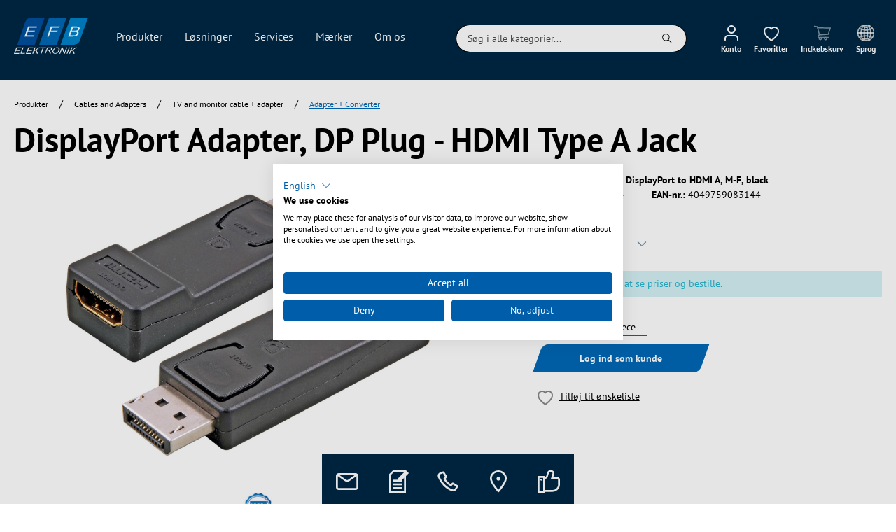

--- FILE ---
content_type: text/html; charset=UTF-8
request_url: https://www.efb-nordic.dk/displayport-adapter-displayport-to-hdmi-a-m-f-black/eb484
body_size: 32654
content:

<!DOCTYPE html>

<html lang="da-DK"
      itemscope="itemscope"
      >

                            
    <head>
                                                    
                                            
                                        
                                                                        <script
                                type="module"
                                src="https://unpkg.com/friendly-challenge@0.9.12/widget.module.min.js"
                                async
                                defer
                        ></script>
                        <script
                                nomodule
                                src="https://unpkg.com/friendly-challenge@0.9.12/widget.min.js"
                                async
                                defer
                        ></script>
                                                
                            
                                        
    
                                            <meta charset="utf-8">
            
                            <meta name="viewport"
                      content="width=device-width, initial-scale=1, shrink-to-fit=no">
            
                                <meta name="author"
                      content=""/>
                <meta name="robots"
                      content="index,follow"/>
                <meta name="revisit-after"
                      content="15 days"/>
                <meta name="keywords"
                      content=""/>
                <meta name="description"
                      content="Adapter to connect DisplayPort graphic controller to HDMI displaysOne sided signal way DisplayPort =&gt; HDMI output deviceDisplayPort v1.2 compliantSupports HDCP 1.3 and DPCPColur: black"/>
            
    <link rel="alternate"
          type="application/rss+xml"
          title="Blog Feed"
          href="/blog.rss" />

                <meta property="og:type"
          content="product"/>
    <meta property="og:site_name"
          content="EFB Nordic (A/S)"/>
    <meta property="og:url"
          content="https://www.efb-nordic.dk/displayport-adapter-displayport-to-hdmi-a-m-f-black/eb484"/>
    <meta property="og:title"
          content="DisplayPort Adapter, DisplayPort to HDMI A, M-F, black | black | EB484"/>

    <meta property="og:description"
          content="Adapter to connect DisplayPort graphic controller to HDMI displaysOne sided signal way DisplayPort =&gt; HDMI output deviceDisplayPort v1.2 compliantSupports HDCP 1.3 and DPCPColur: black"/>
    <meta property="og:image"
          content="https://www.efb-nordic.dk/media/90/60/e7/1751888244/EB484_web_big_1.jpg"/>

            <meta property="product:brand"
              content="EFB-Elektronik"/>
    
                <meta property="product:price:currency"
          content="DKK"/>
    <meta property="product:product_link"
          content="https://www.efb-nordic.dk/displayport-adapter-displayport-to-hdmi-a-m-f-black/eb484"/>

    <meta name="twitter:card"
          content="product"/>
    <meta name="twitter:site"
          content="EFB Nordic (A/S)"/>
    <meta name="twitter:title"
          content="DisplayPort Adapter, DisplayPort to HDMI A, M-F, black | black | EB484"/>
    <meta name="twitter:description"
          content="Adapter to connect DisplayPort graphic controller to HDMI displaysOne sided signal way DisplayPort =&gt; HDMI output deviceDisplayPort v1.2 compliantSupports HDCP 1.3 and DPCPColur: black"/>
    <meta name="twitter:image"
          content="https://www.efb-nordic.dk/media/90/60/e7/1751888244/EB484_web_big_1.jpg"/>

                                <meta 
                      content="EFB Nordic (A/S)"/>
                <meta 
                      content=""/>
                <meta 
                      content="false"/>
                <meta 
                      content="https://www.efb-nordic.dk/media/4f/5e/5a/1634052535/EFB_Logo_on-dark.svg"/>
            
    
                                                


                    
                                                                                                
                    
                    
            
            <script type="application/ld+json">
            [{"@context":"https:\/\/schema.org\/","@type":"Product","name":"DisplayPort Adapter, DisplayPort to HDMI A, M-F, black","description":"Adapter to connect DisplayPort graphic controller to HDMI displaysOne sided signal way DisplayPort => HDMI output deviceDisplayPort v1.2 compliantSupports HDCP 1.3 and DPCPColur: black","sku":"EB484","mpn":"EB484","brand":{"@type":"Brand","name":"EFB-Elektronik"},"image":["https:\/\/www.efb-nordic.dk\/media\/90\/60\/e7\/1751888244\/EB484_web_big_1.jpg"],"offers":[{"@type":"Offer","availability":"https:\/\/schema.org\/InStock","itemCondition":"https:\/\/schema.org\/NewCondition","priceCurrency":"DKK","priceValidUntil":"2026-01-30","url":"https:\/\/www.efb-nordic.dk\/displayport-adapter-displayport-to-hdmi-a-m-f-black\/eb484","price":null}]},{"@context":"https:\/\/schema.org","@type":"BreadcrumbList","itemListElement":[{"@type":"ListItem","position":1,"name":"Produkter","item":"https:\/\/www.efb-nordic.dk\/produkter"},{"@type":"ListItem","position":2,"name":"Cables and Adapters","item":"https:\/\/www.efb-nordic.dk\/produkter\/cables-and-adapters\/"},{"@type":"ListItem","position":3,"name":"TV and monitor cable + adapter","item":"https:\/\/www.efb-nordic.dk\/produkter\/cables-and-adapters\/tv-and-monitor-cable-adapter\/"},{"@type":"ListItem","position":4,"name":"Adapter + Converter","item":"https:\/\/www.efb-nordic.dk\/produkter\/cables-and-adapters\/tv-and-monitor-cable-adapter\/adapter-converter\/"}]}]
        </script>
    



            <meta http-equiv="X-UA-Compatible" content="IE=edge,chrome=1" />
    

                <meta name="google-site-verification" content="hA6q8YuWV9aZjHHnueAIA3pet_feQQhb401HcVRWOHo" />
    
                    <link rel="shortcut icon"
                  href="https://www.efb-nordic.dk/media/8d/a3/11/1634217127/apple-icon-180x180.png">
        
                                <link rel="apple-touch-icon"
                  sizes="180x180"
                  href="https://www.efb-nordic.dk/media/8d/a3/11/1634217127/apple-icon-180x180.png">
                    
                            
        
                    <title >DisplayPort Adapter, DisplayPort to HDMI A, M-F, black | black | EB484</title>
        
                                                                                      <link rel="stylesheet"
                      href="https://www.efb-nordic.dk/theme/3c6323553f96e341f0ed8cf8b28b2da0/css/all.css?17691613781540714">
                                    

        

      
    
      

            <link rel="stylesheet" href="https://cdnjs.cloudflare.com/ajax/libs/font-awesome/5.15.4/css/all.min.css" crossorigin="anonymous"/>
    
            <link rel="stylesheet" href="https://www.efb-nordic.dk/bundles/moorlfoundation/storefront/css/animate.css?175388437289270">
    
    
            <style>
            :root {
                --moorl-advanced-search-width: 600px;
            }
        </style>
    
                            <script>
        window.features = {"V6_5_0_0":false,"v6.5.0.0":false,"PERFORMANCE_TWEAKS":false,"performance.tweaks":false,"FEATURE_NEXT_1797":false,"feature.next.1797":false,"FEATURE_NEXT_16710":false,"feature.next.16710":false,"FEATURE_NEXT_13810":false,"feature.next.13810":false,"FEATURE_NEXT_13250":false,"feature.next.13250":false,"FEATURE_NEXT_17276":false,"feature.next.17276":false,"FEATURE_NEXT_16151":false,"feature.next.16151":false,"FEATURE_NEXT_16155":false,"feature.next.16155":false,"FEATURE_NEXT_19501":false,"feature.next.19501":false,"FEATURE_NEXT_15053":false,"feature.next.15053":false,"FEATURE_NEXT_18215":false,"feature.next.18215":false,"FEATURE_NEXT_15815":false,"feature.next.15815":false,"FEATURE_NEXT_14699":false,"feature.next.14699":false,"FEATURE_NEXT_15707":false,"feature.next.15707":false,"FEATURE_NEXT_14360":false,"feature.next.14360":false,"FEATURE_NEXT_15172":false,"feature.next.15172":false,"FEATURE_NEXT_14001":false,"feature.next.14001":false,"FEATURE_NEXT_7739":false,"feature.next.7739":false,"FEATURE_NEXT_16200":false,"feature.next.16200":false,"FEATURE_NEXT_13410":false,"feature.next.13410":false,"FEATURE_NEXT_15917":false,"feature.next.15917":false,"FEATURE_NEXT_15957":false,"feature.next.15957":false,"FEATURE_NEXT_13601":false,"feature.next.13601":false,"FEATURE_NEXT_16992":false,"feature.next.16992":false,"FEATURE_NEXT_7530":false,"feature.next.7530":false,"FEATURE_NEXT_16824":false,"feature.next.16824":false,"FEATURE_NEXT_16271":false,"feature.next.16271":false,"FEATURE_NEXT_15381":false,"feature.next.15381":false,"FEATURE_NEXT_17275":false,"feature.next.17275":false,"FEATURE_NEXT_17016":false,"feature.next.17016":false,"FEATURE_NEXT_16236":false,"feature.next.16236":false,"FEATURE_NEXT_16640":false,"feature.next.16640":false,"FEATURE_NEXT_17858":false,"feature.next.17858":false,"FEATURE_NEXT_6758":false,"feature.next.6758":false,"FEATURE_NEXT_19048":false,"feature.next.19048":false,"FEATURE_NEXT_19822":false,"feature.next.19822":false,"FEATURE_NEXT_18129":false,"feature.next.18129":false,"FEATURE_NEXT_19163":false,"feature.next.19163":false,"FEATURE_NEXT_18187":false,"feature.next.18187":false,"FEATURE_NEXT_17978":false,"feature.next.17978":false,"FEATURE_NEXT_11634":false,"feature.next.11634":false,"FEATURE_NEXT_21547":false,"feature.next.21547":false,"FEATURE_NEXT_22900":false,"feature.next.22900":false};
    </script>

                                        
                
                            <script>
        dataLayer = window.dataLayer || [];
        // Clear the previous ecommerce object
        dataLayer.push({ ecommerce: null });
        // Push regular datalayer
        dataLayer.push({"pageTitle":"DisplayPort Adapter, DisplayPort to HDMI A, M-F, black | black | EB484","pageSubCategory":"","pageCategoryID":"","pageSubCategoryID":"","pageCountryCode":"da-DK","pageLanguageCode":"Dansk","pageVersion":1,"pageTestVariation":"1","pageValue":1,"pageAttributes":"1","pageCategory":"Product","productID":"2c52c9d5ec3e4cc6bc80a632237e2d88","productName":"DisplayPort Adapter, DisplayPort to HDMI A, M-F, black","productPrice":"29.02","productEAN":"4049759083144","productSku":"EB484","productManufacturerNumber":"","productCategory":"Adapter + Converter","productCategoryID":"4e3c8155ba9246b380b1336132d81e87","productCurrency":"DKK","visitorLoginState":"Logged Out","visitorType":"NOT LOGGED IN","visitorLifetimeValue":0,"visitorExistingCustomer":"No"});
                    // Push new GA4 tags
            dataLayer.push({"event":"view_item","ecommerce":{"currency":"DKK","value":29.02,"items":[{"item_name":"DisplayPort Adapter, DisplayPort to HDMI A, M-F, black","item_id":"EB484","price":29.02,"index":0,"item_list_name":"Category","quantity":1,"item_category":"Adapter + Converter","item_list_id":"4e3c8155ba9246b380b1336132d81e87","item_brand":"EFB-Elektronik"}]}});
                            </script>
            
                        
        <script>(function(w,d,s,l,i){w[l]=w[l]||[];w[l].push({'gtm.start':
                    new Date().getTime(),event:'gtm.js'});var f=d.getElementsByTagName(s)[0],
                j=d.createElement(s),dl=l!='dataLayer'?'&l='+l:'';j.async=true;j.src=
                'https://www.googletagmanager.com/gtm.js?id='+i+dl;f.parentNode.insertBefore(j,f);
            })(window,document,'script','dataLayer','GTM-M3PD4C4');</script>            
                                        


                            
            
                
                                    <script>
                    window.useDefaultCookieConsent = true;
                </script>
                    
            </head>

    <body class="    is-ctl-product is-act-index
    is-guest">

        
    <div
        id="ga4-event-submission-plugin-config"
        style="height: 0; width: 0;"
        data-plugin-config='{"selectors":""}'
    ></div>

        
                
                
                            <noscript class="noscript-main">
                
    <div role="alert"
         class="alert alert-info alert-has-icon">
                                                                                                                                                                        <span class="icon icon-info">
                        <svg xmlns="http://www.w3.org/2000/svg" xmlns:xlink="http://www.w3.org/1999/xlink" width="24" height="24" viewBox="0 0 24 24"><defs><path d="M12 7c.5523 0 1 .4477 1 1s-.4477 1-1 1-1-.4477-1-1 .4477-1 1-1zm1 9c0 .5523-.4477 1-1 1s-1-.4477-1-1v-5c0-.5523.4477-1 1-1s1 .4477 1 1v5zm11-4c0 6.6274-5.3726 12-12 12S0 18.6274 0 12 5.3726 0 12 0s12 5.3726 12 12zM12 2C6.4772 2 2 6.4772 2 12s4.4772 10 10 10 10-4.4772 10-10S17.5228 2 12 2z" id="icons-default-info" /></defs><use xlink:href="#icons-default-info" fill="#758CA3" fill-rule="evenodd" /></svg>
        </span>
    
                                        
                    <div class="alert-content-container">
                                                    
                                    <div class="alert-content">
                                                    For at kunne bruge det fulde udvalg af Shopware 6 anbefaler vi at aktivere Javascript i din browser.
                                            </div>
                
                                                                </div>
            </div>
            </noscript>
        
    
    <!-- Google Tag Manager Noscript -->
            <noscript class="noscript-gtm">
            <iframe src="https://www.googletagmanager.com/ns.html?id=GTM-M3PD4C4"
                    height="0"
                    width="0"
                    style="display:none;visibility:hidden">
            </iframe>
        </noscript>
        <!-- End Google Tag Manager Noscript -->

                <section class="top-bar">
        <div class="container">
                        <div class="top-bar d-none d-lg-block">
            <nav class="top-bar-nav">
                                                                                                                                        <div class="top-bar-nav-item">
                            <a
                                class="btn top-bar-nav-btn"
                                href="https://www.efb-nordic.dk/downloads"
                            >
                                Downloads 
                            </a>
                        </div>
                                                                                                                
    <div class="top-bar-nav-item top-bar-language">
                        <form method="post"
                      action="/checkout/language"
                      class="language-form"
                      data-form-auto-submit="true">

                                                                <input type="hidden" name="_csrf_token" value="36b9d6479.aOR0iLLOVwunZnQ97VQmFpacJedADEMfvmdZAPOGAUg.D7FF3_GYMDLsUQRivw1Cfd6oZ4EFNAVN8lENYqbBNXsMjAXD3qAbSZ8PLQ">
                    
                                    
    <div class="languages-menu dropdown">
        <button class="btn top-bar-nav-btn"
                type="button"
                id="languagesDropdown-top-bar"
                data-toggle="dropdown"
                aria-haspopup="true"
                aria-expanded="false">
                                                                                                                            <span class="icon icon-language-selection">
                        <?xml version="1.0" encoding="UTF-8"?><svg id="iconLanguageSelection" xmlns="http://www.w3.org/2000/svg" viewBox="0 0 1330.75 1330.73"><defs><style>.cls-1{fill:#fff;}</style></defs><g id="Layer_1"><path class="cls-1" d="M665.36,1330.73C298.5,1330.73,0,1032.27,0,665.37S298.5,0,665.36,0s665.39,298.48,665.39,665.37-298.5,665.36-665.39,665.36ZM665.36,50.7C326.43,50.7,50.74,326.45,50.74,665.37s275.69,614.61,614.61,614.61,614.69-275.73,614.69-614.61S1004.28,50.7,665.36,50.7Z"/><path class="cls-1" d="M665.36,1330.73c-226.45,0-410.73-298.46-410.73-665.36S438.9,0,665.36,0s410.77,298.48,410.77,665.37-184.24,665.36-410.77,665.36ZM665.36,50.7c-198.48,0-360.03,275.75-360.03,614.67s161.55,614.61,360.03,614.61,360.07-275.73,360.07-614.61S863.88,50.7,665.36,50.7Z"/><path class="cls-1" d="M665.36,1330.73c-121.87,0-154.09-435.25-154.09-665.36S543.48,0,665.36,0s154.13,435.23,154.13,665.37-32.21,665.36-154.13,665.36ZM665.36,50.7c-30.95,0-103.39,209.12-103.39,614.67s72.45,614.61,103.39,614.61,103.39-209.07,103.39-614.61S696.3,50.7,665.36,50.7Z"/><rect class="cls-1" x="25.35" y="640.02" width="1280.05" height="50.7"/><path class="cls-1" d="M665.36,456.54c-209.32,0-406.77-56.39-528.05-150.88l31.14-40.03c112.71,87.8,298.46,140.2,496.91,140.2s387.56-53.32,500-142.62l31.54,39.71c-121.08,96.19-319.8,153.61-531.54,153.61Z"/><path class="cls-1" d="M1165.35,1066.46c-112.43-89.3-299.33-142.62-500-142.62s-384.2,52.41-496.91,140.21l-31.14-40.03c121.28-94.5,318.73-150.88,528.05-150.88s410.45,57.41,531.54,153.61l-31.54,39.71Z"/><path class="cls-1" d="M676.98,242.02c-150.48,0-308.1-48.88-318.18-142.27l50.43-5.46c4.96,45.9,116.12,97.02,267.75,97.02s260.61-49.51,267.59-95.75l50.19,7.58c-12.18,80.48-145.8,138.88-317.78,138.88Z"/><path class="cls-1" d="M399.39,1235.39l-50.38-5.48c10.04-93.39,167.66-142.27,318.18-142.27,171.94,0,305.56,58.4,317.74,138.86l-50.18,7.62c-6.98-46.26-116.16-95.77-267.55-95.77s-262.83,51.1-267.79,97.04Z"/></g></svg>
        </span>
    
                <div class="emz-header-icon-text">Sprog</div>
        </button>

        
                    <div class="emz-saleschannel-list dropdown-menu dropdown-menu-right d-grid">
                                                                            <div class="emz-saleschannel-item d-flex justify-content-between" title="EFB-Elektronik GmbH">
                                                                                                    <a href="    
        
                    
    
        https://www.efb-elektronik.de/detail/2c52c9d5ec3e4cc6bc80a632237e2d88
" class="text-decoration-none text-body ">EFB-Elektronik GmbH</a>
                        <div class="emz-domain-list">
                                                                                                                                                                                                
                                <div class="d-flex">
                                    <a href="    
        
                    
    
        https://www.efb-elektronik.de/detail/2c52c9d5ec3e4cc6bc80a632237e2d88
" >
                                        <span class="top-bar-list-icon language-flag country-de language-de"></span>
                                        DE
                                    </a>
                                </div>
                                                                                                                                                                                                
                                <div class="d-flex">
                                    <a href="    
        
                    
    
        https://www.efb-elektronik.de/en/detail/2c52c9d5ec3e4cc6bc80a632237e2d88
" >
                                        <span class="top-bar-list-icon language-flag country-gb language-gb"></span>
                                        EN
                                    </a>
                                </div>
                                                    </div>
                    </div>
                                                                            <div class="emz-saleschannel-item d-flex justify-content-between" title="EFB Nordic (A/S)">
                                                                                                    <a href="https://www.efb-nordic.dk" class="text-decoration-none text-body  font-weight-bold">EFB Nordic (A/S)</a>
                        <div class="emz-domain-list">
                                                                                                                                                                                                
                                <div class="d-flex">
                                    <a href="    
        
                    
    
        https://www.efb-nordic.dk/detail/2c52c9d5ec3e4cc6bc80a632237e2d88
"  class="font-weight-bold">
                                        <span class="top-bar-list-icon language-flag country-dk language-dk"></span>
                                        DA
                                    </a>
                                </div>
                                                    </div>
                    </div>
                                                                            <div class="emz-saleschannel-item d-flex justify-content-between" title="EFB-Elektronik Turkiye">
                                                                                                    <a href="    
        
                    
    
        https://www.efb-elektronik.com.tr/detail/2c52c9d5ec3e4cc6bc80a632237e2d88
" class="text-decoration-none text-body ">EFB-Elektronik Turkiye</a>
                        <div class="emz-domain-list">
                                                                                                                                                                                                
                                <div class="d-flex">
                                    <a href="    
        
                    
    
        https://www.efb-elektronik.com.tr/detail/2c52c9d5ec3e4cc6bc80a632237e2d88
" >
                                        <span class="top-bar-list-icon language-flag country-tr language-tr"></span>
                                        TR
                                    </a>
                                </div>
                                                    </div>
                    </div>
                                                                            <div class="emz-saleschannel-item d-flex justify-content-between" title="EFB-Elektronik Slovakia s.r.o.">
                                                                                                    <a href="    
        
                    
    
        https://www.efb-elektronik.sk/detail/2c52c9d5ec3e4cc6bc80a632237e2d88
" class="text-decoration-none text-body ">EFB-Elektronik Slovakia s.r.o.</a>
                        <div class="emz-domain-list">
                                                                                                                                                                                                
                                <div class="d-flex">
                                    <a href="    
        
                    
    
        https://www.efb-elektronik.sk/detail/2c52c9d5ec3e4cc6bc80a632237e2d88
" >
                                        <span class="top-bar-list-icon language-flag country-sk language-sk"></span>
                                        SK
                                    </a>
                                </div>
                                                    </div>
                    </div>
                            </div>
            </div>
                </form>
            
    </div>
            
                                                                                                                                                            <div class="top-bar-nav-item">
                            <a
                                class="btn top-bar-nav-btn"
                                href="https://www.efb-nordic.dk/kontakt"
                            >
                                Kontakt
                            </a>
                        </div>
                                                </nav>
        </div>
            </div>
    </section>
    <header class="header-main">
                    
    
    

                        <div class="container">
                            
            <div class="row align-items-center header-row">
                            <div class="col-12 col-lg-auto header-logo-col">
                        <div class="header-logo-main">
                    <a class="header-logo-main-link"
               href="/"
               title="Gå til forsiden">
                                    <picture class="header-logo-picture">
                                                                                
                                                                            
                                                                                    <img src="https://www.efb-nordic.dk/media/4f/5e/5a/1634052535/EFB_Logo_on-dark.svg"
                                     alt="Gå til forsiden"
                                     class="img-fluid header-logo-main-img"/>
                                                                        </picture>
                            </a>
            </div>
                </div>
            
                <div class="col-12 order-2 col-sm order-sm-1 header-search-col">
        <div class="row">
            <div class="nav-main">
                
    <div class="main-navigation"
         id="mainNavigation"
         data-flyout-menu="true">
                    <div class="container">
                                    <nav class="nav main-navigation-menu"
                        itemscope="itemscope"
                        >
                        
                                                                            
                                                    
                                                                                            
                                                                
                                                                                                            <a class="nav-link main-navigation-link active"
                                           href="https://www.efb-nordic.dk/produkter"
                                           
                                           data-flyout-menu-trigger="f256e658b2664a1fbcc5b66376343115"                                                                                      title="Produkter">
                                            <div class="main-navigation-link-text">
                                                <span >Produkter</span>
                                            </div>
                                        </a>
                                                                                                                                                                
                                                                
                                                                                                            <a class="nav-link main-navigation-link"
                                           href="https://www.efb-nordic.dk/loesninger"
                                           
                                           data-flyout-menu-trigger="c0b0fef680744affb9994e92e56f630c"                                                                                      title="Løsninger">
                                            <div class="main-navigation-link-text">
                                                <span >Løsninger</span>
                                            </div>
                                        </a>
                                                                                                                                                                
                                                                
                                                                                                            <a class="nav-link main-navigation-link"
                                           href="https://www.efb-nordic.dk/services"
                                           
                                           data-flyout-menu-trigger="832c7b81ae2948bf99b40874a831d795"                                                                                      title="Services">
                                            <div class="main-navigation-link-text">
                                                <span >Services</span>
                                            </div>
                                        </a>
                                                                                                                                                                
                                                                
                                                                                                            <a class="nav-link main-navigation-link"
                                           href="https://www.efb-nordic.dk/maerker"
                                           
                                           data-flyout-menu-trigger="dd56a5e0d068431c93a3e4a44efb4083"                                                                                      title="Mærker">
                                            <div class="main-navigation-link-text">
                                                <span >Mærker</span>
                                            </div>
                                        </a>
                                                                                                                                                                
                                                                
                                                                                                            <a class="nav-link main-navigation-link"
                                           href="https://www.efb-nordic.dk/omos"
                                           
                                           data-flyout-menu-trigger="8a221a9ec57848649c3e75b446ace88a"                                                                                      title="Om os">
                                            <div class="main-navigation-link-text">
                                                <span >Om os</span>
                                            </div>
                                        </a>
                                                                                                                                            </nav>
                            </div>
        
                                                                                                                                                                                                                                                                                                                                                                
                                                <div class="navigation-flyouts">
                                                                                                                                                                <div class="navigation-flyout"
                                             data-flyout-menu-id="f256e658b2664a1fbcc5b66376343115">
                                            <div class="container">
                                                                                                                        <div class="row navigation-flyout-bar">
                <div class="col offset-2">
        <div class="navigation-flyout-category-link">
                                </div>
    </div>

                            <div class="col-auto">
                    <div class="navigation-flyout-close js-close-flyout-menu">
                                                                                                                                                                        <span class="icon icon-times">
                        <svg enable-background="new 0 0 24 24" viewBox="0 0 24 24" xmlns="http://www.w3.org/2000/svg"><path d="m20.1 3.1.7.7-8.1 8.2 8.1 8.1-.7.7-8.1-8.1-8.1 8.1-.7-.7 8.1-8.1-8.2-8.1.7-.7 8.1 8.1z" fill="#758ca3"/></svg>
        </span>
    
                                                </div>
                </div>
                    </div>
    
            <div class="row navigation-flyout-content">
                <div class="col">
        <div class="navigation-flyout-categories row">
                                                                
                
    
    <div class="navigation-flyout-category-section col-2"
         data-category-level="2"
         data-category-id=""
         data-category-path=""
         data-category-name=""
    >
                                        
                                                                        <a class="nav-item nav-link navigation-flyout-link"                            href="https://www.efb-nordic.dk/produkter/alle-produkter/"
                           
                                                      title="Alle Produkter">
                            <span >Alle Produkter</span>
                        </a>
                                                                                
                                                                        <div class="nav-item nav-link navigation-flyout-link"                              data-category-id="44048981e74d436d8ae7032af23b26ad"
                             title="Fiber Optic Cabling"
                        >
                            <span >Fiber Optic Cabling</span>
                                                                                                                                            <span class="icon icon-chevron-right-s">
                        <svg enable-background="new 0 0 24 24" viewBox="0 0 24 24" xmlns="http://www.w3.org/2000/svg"><path d="m8.4 4.6 7 7v.8l-7 7-.8-.8 6.7-6.6-6.7-6.6z" fill="#758ca3"/></svg>
        </span>
    
                            </div>
                                                                                
                                                                        <div class="nav-item nav-link navigation-flyout-link"                              data-category-id="996dac216cf34af89451356cd04b7822"
                             title="Copper Cabling"
                        >
                            <span >Copper Cabling</span>
                                                                                                                                            <span class="icon icon-chevron-right-s">
                        <svg enable-background="new 0 0 24 24" viewBox="0 0 24 24" xmlns="http://www.w3.org/2000/svg"><path d="m8.4 4.6 7 7v.8l-7 7-.8-.8 6.7-6.6-6.7-6.6z" fill="#758ca3"/></svg>
        </span>
    
                            </div>
                                                                                
                                                                        <div class="nav-item nav-link navigation-flyout-link"                              data-category-id="76459bf82c0b4b4f91eafd4d698223b3"
                             title="Network and Server Cabinets"
                        >
                            <span >Network and Server Cabinets</span>
                                                                                                                                            <span class="icon icon-chevron-right-s">
                        <svg enable-background="new 0 0 24 24" viewBox="0 0 24 24" xmlns="http://www.w3.org/2000/svg"><path d="m8.4 4.6 7 7v.8l-7 7-.8-.8 6.7-6.6-6.7-6.6z" fill="#758ca3"/></svg>
        </span>
    
                            </div>
                                                                                
                                                                        <div class="nav-item nav-link navigation-flyout-link"                              data-category-id="4931a18a090f4496994850ff98c2e460"
                             title="Power Supply"
                        >
                            <span >Power Supply</span>
                                                                                                                                            <span class="icon icon-chevron-right-s">
                        <svg enable-background="new 0 0 24 24" viewBox="0 0 24 24" xmlns="http://www.w3.org/2000/svg"><path d="m8.4 4.6 7 7v.8l-7 7-.8-.8 6.7-6.6-6.7-6.6z" fill="#758ca3"/></svg>
        </span>
    
                            </div>
                                                                                
                                                                        <div class="nav-item nav-link navigation-flyout-link"                              data-category-id="3d168308ac7d407cb7ecc20d56c8262e"
                             title="Multimedia"
                        >
                            <span >Multimedia</span>
                                                                                                                                            <span class="icon icon-chevron-right-s">
                        <svg enable-background="new 0 0 24 24" viewBox="0 0 24 24" xmlns="http://www.w3.org/2000/svg"><path d="m8.4 4.6 7 7v.8l-7 7-.8-.8 6.7-6.6-6.7-6.6z" fill="#758ca3"/></svg>
        </span>
    
                            </div>
                                                                                
                                                                        <div class="nav-item nav-link navigation-flyout-link"                              data-category-id="a20b3f1b032a47f69f2a9b1134f28d04"
                             title="Active network components"
                        >
                            <span >Active network components</span>
                                                                                                                                            <span class="icon icon-chevron-right-s">
                        <svg enable-background="new 0 0 24 24" viewBox="0 0 24 24" xmlns="http://www.w3.org/2000/svg"><path d="m8.4 4.6 7 7v.8l-7 7-.8-.8 6.7-6.6-6.7-6.6z" fill="#758ca3"/></svg>
        </span>
    
                            </div>
                                                                                
                                                                        <div class="nav-item nav-link navigation-flyout-link"                              data-category-id="18fccfe71aa647858c62e9f159329d51"
                             title="Conduits &amp; Fasteners"
                        >
                            <span >Conduits &amp; Fasteners</span>
                                                                                                                                            <span class="icon icon-chevron-right-s">
                        <svg enable-background="new 0 0 24 24" viewBox="0 0 24 24" xmlns="http://www.w3.org/2000/svg"><path d="m8.4 4.6 7 7v.8l-7 7-.8-.8 6.7-6.6-6.7-6.6z" fill="#758ca3"/></svg>
        </span>
    
                            </div>
                                                                                
                                                                        <div class="nav-item nav-link navigation-flyout-link"                              data-category-id="7e9edfa1fb97444489146c97a6c15bdb"
                             title="Cables and Adapters"
                        >
                            <span >Cables and Adapters</span>
                                                                                                                                            <span class="icon icon-chevron-right-s">
                        <svg enable-background="new 0 0 24 24" viewBox="0 0 24 24" xmlns="http://www.w3.org/2000/svg"><path d="m8.4 4.6 7 7v.8l-7 7-.8-.8 6.7-6.6-6.7-6.6z" fill="#758ca3"/></svg>
        </span>
    
                            </div>
                                                                                
                                                                        <div class="nav-item nav-link navigation-flyout-link"                              data-category-id="fac2fab78f5c4680a37014a1324efb76"
                             title="Sale"
                        >
                            <span >Sale</span>
                                                                                                                                            <span class="icon icon-chevron-right-s">
                        <svg enable-background="new 0 0 24 24" viewBox="0 0 24 24" xmlns="http://www.w3.org/2000/svg"><path d="m8.4 4.6 7 7v.8l-7 7-.8-.8 6.7-6.6-6.7-6.6z" fill="#758ca3"/></svg>
        </span>
    
                            </div>
                                                            </div>

                                
    
    
    <div class="navigation-flyout-category-section col-4"
         data-category-level="3"
         data-category-id="44048981e74d436d8ae7032af23b26ad"
         data-category-path="|cf3f8fcbc69d4e6e8f8408dd6e48a231|f256e658b2664a1fbcc5b66376343115|"
         data-category-name="Fiber Optic Cabling"
    >
                                                
            <a class="nav-item nav-link navigation-flyout-link navigation-flyout-base-category-link"                href="https://www.efb-nordic.dk/produkter/fiber-optic-cabling/"
               
                              title="Alle Fiber Optic Cabling">
                <span >Alle Fiber Optic Cabling</span>
            </a>
                                        
                                                                        <div class="nav-item nav-link navigation-flyout-link"                              data-category-id="2257e8091dda43b39a255aa8c4d25ffb"
                             title="Fiber optic pigtails"
                        >
                            <span >Fiber optic pigtails</span>
                                                                                                                                            <span class="icon icon-chevron-right-s">
                        <svg enable-background="new 0 0 24 24" viewBox="0 0 24 24" xmlns="http://www.w3.org/2000/svg"><path d="m8.4 4.6 7 7v.8l-7 7-.8-.8 6.7-6.6-6.7-6.6z" fill="#758ca3"/></svg>
        </span>
    
                            </div>
                                                                                
                                                                        <div class="nav-item nav-link navigation-flyout-link"                              data-category-id="28f084435fba45809c894de508278a02"
                             title="Fiber optic splicers"
                        >
                            <span >Fiber optic splicers</span>
                                                                                                                                            <span class="icon icon-chevron-right-s">
                        <svg enable-background="new 0 0 24 24" viewBox="0 0 24 24" xmlns="http://www.w3.org/2000/svg"><path d="m8.4 4.6 7 7v.8l-7 7-.8-.8 6.7-6.6-6.7-6.6z" fill="#758ca3"/></svg>
        </span>
    
                            </div>
                                                                                
                                                                        <div class="nav-item nav-link navigation-flyout-link"                              data-category-id="2a655150d922478bb444a1a9e3777d49"
                             title="Glass fiber cleaning"
                        >
                            <span >Glass fiber cleaning</span>
                                                                                                                                            <span class="icon icon-chevron-right-s">
                        <svg enable-background="new 0 0 24 24" viewBox="0 0 24 24" xmlns="http://www.w3.org/2000/svg"><path d="m8.4 4.6 7 7v.8l-7 7-.8-.8 6.7-6.6-6.7-6.6z" fill="#758ca3"/></svg>
        </span>
    
                            </div>
                                                                                
                                                                        <div class="nav-item nav-link navigation-flyout-link"                              data-category-id="623d040c5d92484e8144d65948a136f7"
                             title="Fiber optic connector "
                        >
                            <span >Fiber optic connector </span>
                                                                                                                                            <span class="icon icon-chevron-right-s">
                        <svg enable-background="new 0 0 24 24" viewBox="0 0 24 24" xmlns="http://www.w3.org/2000/svg"><path d="m8.4 4.6 7 7v.8l-7 7-.8-.8 6.7-6.6-6.7-6.6z" fill="#758ca3"/></svg>
        </span>
    
                            </div>
                                                                                
                                                                        <div class="nav-item nav-link navigation-flyout-link"                              data-category-id="76c0e9b52ba9432a88b726ed98e9f12d"
                             title="Fiber optic measurement"
                        >
                            <span >Fiber optic measurement</span>
                                                                                                                                            <span class="icon icon-chevron-right-s">
                        <svg enable-background="new 0 0 24 24" viewBox="0 0 24 24" xmlns="http://www.w3.org/2000/svg"><path d="m8.4 4.6 7 7v.8l-7 7-.8-.8 6.7-6.6-6.7-6.6z" fill="#758ca3"/></svg>
        </span>
    
                            </div>
                                                                                
                                                                        <div class="nav-item nav-link navigation-flyout-link"                              data-category-id="91beb3ef5691475ab5ebbd82cd9f321d"
                             title="Glass fiber tool"
                        >
                            <span >Glass fiber tool</span>
                                                                                                                                            <span class="icon icon-chevron-right-s">
                        <svg enable-background="new 0 0 24 24" viewBox="0 0 24 24" xmlns="http://www.w3.org/2000/svg"><path d="m8.4 4.6 7 7v.8l-7 7-.8-.8 6.7-6.6-6.7-6.6z" fill="#758ca3"/></svg>
        </span>
    
                            </div>
                                                                                
                                                                        <div class="nav-item nav-link navigation-flyout-link"                              data-category-id="921ba49470d54da78244721a052aa726"
                             title="MPO / MTP"
                        >
                            <span >MPO / MTP</span>
                                                                                                                                            <span class="icon icon-chevron-right-s">
                        <svg enable-background="new 0 0 24 24" viewBox="0 0 24 24" xmlns="http://www.w3.org/2000/svg"><path d="m8.4 4.6 7 7v.8l-7 7-.8-.8 6.7-6.6-6.7-6.6z" fill="#758ca3"/></svg>
        </span>
    
                            </div>
                                                                                
                                                                        <div class="nav-item nav-link navigation-flyout-link"                              data-category-id="9e47b30930bc4611bf502e2bf9b8f966"
                             title="Fiber optic installation cable"
                        >
                            <span >Fiber optic installation cable</span>
                                                                                                                                            <span class="icon icon-chevron-right-s">
                        <svg enable-background="new 0 0 24 24" viewBox="0 0 24 24" xmlns="http://www.w3.org/2000/svg"><path d="m8.4 4.6 7 7v.8l-7 7-.8-.8 6.7-6.6-6.7-6.6z" fill="#758ca3"/></svg>
        </span>
    
                            </div>
                                                                                
                                                                        <div class="nav-item nav-link navigation-flyout-link"                              data-category-id="b5d8d0df4c454b849d21e368086c5382"
                             title="Fiber optic patch cable"
                        >
                            <span >Fiber optic patch cable</span>
                                                                                                                                            <span class="icon icon-chevron-right-s">
                        <svg enable-background="new 0 0 24 24" viewBox="0 0 24 24" xmlns="http://www.w3.org/2000/svg"><path d="m8.4 4.6 7 7v.8l-7 7-.8-.8 6.7-6.6-6.7-6.6z" fill="#758ca3"/></svg>
        </span>
    
                            </div>
                                                                                
                                                                        <div class="nav-item nav-link navigation-flyout-link"                              data-category-id="bed2c6e7a3c54728be11a17bf5075756"
                             title="FTTH"
                        >
                            <span >FTTH</span>
                                                                                                                                            <span class="icon icon-chevron-right-s">
                        <svg enable-background="new 0 0 24 24" viewBox="0 0 24 24" xmlns="http://www.w3.org/2000/svg"><path d="m8.4 4.6 7 7v.8l-7 7-.8-.8 6.7-6.6-6.7-6.6z" fill="#758ca3"/></svg>
        </span>
    
                            </div>
                                                                                
                                                                        <div class="nav-item nav-link navigation-flyout-link"                              data-category-id="c864cb244d974d9f819153b5460d68db"
                             title="Fiber optic trunk cable"
                        >
                            <span >Fiber optic trunk cable</span>
                                                                                                                                            <span class="icon icon-chevron-right-s">
                        <svg enable-background="new 0 0 24 24" viewBox="0 0 24 24" xmlns="http://www.w3.org/2000/svg"><path d="m8.4 4.6 7 7v.8l-7 7-.8-.8 6.7-6.6-6.7-6.6z" fill="#758ca3"/></svg>
        </span>
    
                            </div>
                                                                                
                                                                        <div class="nav-item nav-link navigation-flyout-link"                              data-category-id="d10c961f6eb547ab8cc61bf25f7e220c"
                             title="Fiber optic distributor"
                        >
                            <span >Fiber optic distributor</span>
                                                                                                                                            <span class="icon icon-chevron-right-s">
                        <svg enable-background="new 0 0 24 24" viewBox="0 0 24 24" xmlns="http://www.w3.org/2000/svg"><path d="m8.4 4.6 7 7v.8l-7 7-.8-.8 6.7-6.6-6.7-6.6z" fill="#758ca3"/></svg>
        </span>
    
                            </div>
                                                                                
                                                                        <div class="nav-item nav-link navigation-flyout-link"                              data-category-id="d2aa02b0a2534a7cbab7ddc51f2a0101"
                             title="Fiber optic couplings"
                        >
                            <span >Fiber optic couplings</span>
                                                                                                                                            <span class="icon icon-chevron-right-s">
                        <svg enable-background="new 0 0 24 24" viewBox="0 0 24 24" xmlns="http://www.w3.org/2000/svg"><path d="m8.4 4.6 7 7v.8l-7 7-.8-.8 6.7-6.6-6.7-6.6z" fill="#758ca3"/></svg>
        </span>
    
                            </div>
                                                            </div>

                                
    
    
    <div class="navigation-flyout-category-section col-4"
         data-category-level="4"
         data-category-id="2257e8091dda43b39a255aa8c4d25ffb"
         data-category-path="|cf3f8fcbc69d4e6e8f8408dd6e48a231|f256e658b2664a1fbcc5b66376343115|44048981e74d436d8ae7032af23b26ad|"
         data-category-name="Fiber optic pigtails"
    >
                                                
            <a class="nav-item nav-link navigation-flyout-link navigation-flyout-base-category-link"                href="https://www.efb-nordic.dk/produkter/fiber-optic-cabling/fiber-optic-pigtails/"
               
                              title="Alle Fiber optic pigtails">
                <span >Alle Fiber optic pigtails</span>
            </a>
                                        
                                                                        <a class="nav-item nav-link navigation-flyout-link"                            href="https://www.efb-nordic.dk/produkter/fiber-optic-cabling/fiber-optic-pigtails/om3/"
                           
                                                      title="OM3">
                            <span >OM3</span>
                        </a>
                                                                                
                                                                        <a class="nav-item nav-link navigation-flyout-link"                            href="https://www.efb-nordic.dk/produkter/fiber-optic-cabling/fiber-optic-pigtails/om2/"
                           
                                                      title="OM2">
                            <span >OM2</span>
                        </a>
                                                                                
                                                                        <a class="nav-item nav-link navigation-flyout-link"                            href="https://www.efb-nordic.dk/produkter/fiber-optic-cabling/fiber-optic-pigtails/os2/"
                           
                                                      title="OS2">
                            <span >OS2</span>
                        </a>
                                                                                
                                                                        <a class="nav-item nav-link navigation-flyout-link"                            href="https://www.efb-nordic.dk/produkter/fiber-optic-cabling/fiber-optic-pigtails/om5/"
                           
                                                      title="OM5">
                            <span >OM5</span>
                        </a>
                                                                                
                                                                        <a class="nav-item nav-link navigation-flyout-link"                            href="https://www.efb-nordic.dk/produkter/fiber-optic-cabling/fiber-optic-pigtails/om1/"
                           
                                                      title="OM1">
                            <span >OM1</span>
                        </a>
                                                                                
                                                                        <a class="nav-item nav-link navigation-flyout-link"                            href="https://www.efb-nordic.dk/produkter/fiber-optic-cabling/fiber-optic-pigtails/om4/"
                           
                                                      title="OM4">
                            <span >OM4</span>
                        </a>
                                                            </div>

    
    <div class="navigation-flyout-teaser col-2" data-category-id="2257e8091dda43b39a255aa8c4d25ffb">
            </div>
                            
    
    
    <div class="navigation-flyout-category-section col-4"
         data-category-level="4"
         data-category-id="28f084435fba45809c894de508278a02"
         data-category-path="|cf3f8fcbc69d4e6e8f8408dd6e48a231|f256e658b2664a1fbcc5b66376343115|44048981e74d436d8ae7032af23b26ad|"
         data-category-name="Fiber optic splicers"
    >
                                                
            <a class="nav-item nav-link navigation-flyout-link navigation-flyout-base-category-link"                href="https://www.efb-nordic.dk/produkter/fiber-optic-cabling/fiber-optic-splicers/"
               
                              title="Alle Fiber optic splicers">
                <span >Alle Fiber optic splicers</span>
            </a>
                                        
                                                                        <a class="nav-item nav-link navigation-flyout-link"                            href="https://www.efb-nordic.dk/produkter/fiber-optic-cabling/fiber-optic-splicers/innoinstrument-pro-series/"
                           
                                                      title="InnoInstrument Pro Series">
                            <span >InnoInstrument Pro Series</span>
                        </a>
                                                            </div>

    
    <div class="navigation-flyout-teaser col-2" data-category-id="28f084435fba45809c894de508278a02">
            </div>
                            
    
    
    <div class="navigation-flyout-category-section col-4"
         data-category-level="4"
         data-category-id="2a655150d922478bb444a1a9e3777d49"
         data-category-path="|cf3f8fcbc69d4e6e8f8408dd6e48a231|f256e658b2664a1fbcc5b66376343115|44048981e74d436d8ae7032af23b26ad|"
         data-category-name="Glass fiber cleaning"
    >
                                                
            <a class="nav-item nav-link navigation-flyout-link navigation-flyout-base-category-link"                href="https://www.efb-nordic.dk/produkter/fiber-optic-cabling/glass-fiber-cleaning/"
               
                              title="Alle Glass fiber cleaning">
                <span >Alle Glass fiber cleaning</span>
            </a>
                                        
                                                                        <a class="nav-item nav-link navigation-flyout-link"                            href="https://www.efb-nordic.dk/produkter/fiber-optic-cabling/glass-fiber-cleaning/ferrule-cleaner/"
                           
                                                      title="Ferrule cleaner">
                            <span >Ferrule cleaner</span>
                        </a>
                                                                                
                                                                        <a class="nav-item nav-link navigation-flyout-link"                            href="https://www.efb-nordic.dk/produkter/fiber-optic-cabling/glass-fiber-cleaning/alcohol-dispenser/"
                           
                                                      title="Alcohol dispenser">
                            <span >Alcohol dispenser</span>
                        </a>
                                                                                
                                                                        <a class="nav-item nav-link navigation-flyout-link"                            href="https://www.efb-nordic.dk/produkter/fiber-optic-cabling/glass-fiber-cleaning/cleaning-wipes/"
                           
                                                      title="Cleaning wipes">
                            <span >Cleaning wipes</span>
                        </a>
                                                            </div>

    
    <div class="navigation-flyout-teaser col-2" data-category-id="2a655150d922478bb444a1a9e3777d49">
            </div>
                            
    
    
    <div class="navigation-flyout-category-section col-4"
         data-category-level="4"
         data-category-id="623d040c5d92484e8144d65948a136f7"
         data-category-path="|cf3f8fcbc69d4e6e8f8408dd6e48a231|f256e658b2664a1fbcc5b66376343115|44048981e74d436d8ae7032af23b26ad|"
         data-category-name="Fiber optic connector "
    >
                                                
            <a class="nav-item nav-link navigation-flyout-link navigation-flyout-base-category-link"                href="https://www.efb-nordic.dk/produkter/fiber-optic-cabling/fiber-optic-connector/"
               
                              title="Alle Fiber optic connector ">
                <span >Alle Fiber optic connector </span>
            </a>
                                        
                                                                        <a class="nav-item nav-link navigation-flyout-link"                            href="https://www.efb-nordic.dk/produkter/fiber-optic-cabling/fiber-optic-connector/fiber-optic-connector-field-assembly/"
                           
                                                      title="Fiber optic connector field assembly">
                            <span >Fiber optic connector field assembly</span>
                        </a>
                                                                                
                                                                        <a class="nav-item nav-link navigation-flyout-link"                            href="https://www.efb-nordic.dk/produkter/fiber-optic-cabling/fiber-optic-connector/fiber-optic-attenuators/"
                           
                                                      title="Fiber optic attenuators">
                            <span >Fiber optic attenuators</span>
                        </a>
                                                                                
                                                                        <a class="nav-item nav-link navigation-flyout-link"                            href="https://www.efb-nordic.dk/produkter/fiber-optic-cabling/fiber-optic-connector/fiber-optic-connector/"
                           
                                                      title="Fiber optic connector ">
                            <span >Fiber optic connector </span>
                        </a>
                                                            </div>

    
    <div class="navigation-flyout-teaser col-2" data-category-id="623d040c5d92484e8144d65948a136f7">
            </div>
                            
    
    
    <div class="navigation-flyout-category-section col-4"
         data-category-level="4"
         data-category-id="76c0e9b52ba9432a88b726ed98e9f12d"
         data-category-path="|cf3f8fcbc69d4e6e8f8408dd6e48a231|f256e658b2664a1fbcc5b66376343115|44048981e74d436d8ae7032af23b26ad|"
         data-category-name="Fiber optic measurement"
    >
                                                
            <a class="nav-item nav-link navigation-flyout-link navigation-flyout-base-category-link"                href="https://www.efb-nordic.dk/produkter/fiber-optic-cabling/fiber-optic-measurement/"
               
                              title="Alle Fiber optic measurement">
                <span >Alle Fiber optic measurement</span>
            </a>
                                        
                                                                        <a class="nav-item nav-link navigation-flyout-link"                            href="https://www.efb-nordic.dk/produkter/fiber-optic-cabling/fiber-optic-measurement/measuring-equipment/"
                           
                                                      title="Measuring equipment">
                            <span >Measuring equipment</span>
                        </a>
                                                            </div>

    
    <div class="navigation-flyout-teaser col-2" data-category-id="76c0e9b52ba9432a88b726ed98e9f12d">
            </div>
                            
    
    
    <div class="navigation-flyout-category-section col-4"
         data-category-level="4"
         data-category-id="91beb3ef5691475ab5ebbd82cd9f321d"
         data-category-path="|cf3f8fcbc69d4e6e8f8408dd6e48a231|f256e658b2664a1fbcc5b66376343115|44048981e74d436d8ae7032af23b26ad|"
         data-category-name="Glass fiber tool"
    >
                                                
            <a class="nav-item nav-link navigation-flyout-link navigation-flyout-base-category-link"                href="https://www.efb-nordic.dk/produkter/fiber-optic-cabling/glass-fiber-tool/"
               
                              title="Alle Glass fiber tool">
                <span >Alle Glass fiber tool</span>
            </a>
                                        
                                                                        <a class="nav-item nav-link navigation-flyout-link"                            href="https://www.efb-nordic.dk/produkter/fiber-optic-cabling/glass-fiber-tool/settling-tools/"
                           
                                                      title="Settling tools">
                            <span >Settling tools</span>
                        </a>
                                                                                
                                                                        <a class="nav-item nav-link navigation-flyout-link"                            href="https://www.efb-nordic.dk/produkter/fiber-optic-cabling/glass-fiber-tool/fo-marking-strips/"
                           
                                                      title="FO Marking Strips">
                            <span >FO Marking Strips</span>
                        </a>
                                                            </div>

    
    <div class="navigation-flyout-teaser col-2" data-category-id="91beb3ef5691475ab5ebbd82cd9f321d">
            </div>
                            
    
    
    <div class="navigation-flyout-category-section col-4"
         data-category-level="4"
         data-category-id="921ba49470d54da78244721a052aa726"
         data-category-path="|cf3f8fcbc69d4e6e8f8408dd6e48a231|f256e658b2664a1fbcc5b66376343115|44048981e74d436d8ae7032af23b26ad|"
         data-category-name="MPO / MTP"
    >
                                                
            <a class="nav-item nav-link navigation-flyout-link navigation-flyout-base-category-link"                href="https://www.efb-nordic.dk/produkter/fiber-optic-cabling/mpo-mtp/"
               
                              title="Alle MPO / MTP">
                <span >Alle MPO / MTP</span>
            </a>
                                        
                                                                        <a class="nav-item nav-link navigation-flyout-link"                            href="https://www.efb-nordic.dk/produkter/fiber-optic-cabling/mpo-mtp/mtp-cable-harnesses/"
                           
                                                      title="MTP cable harnesses">
                            <span >MTP cable harnesses</span>
                        </a>
                                                                                
                                                                        <a class="nav-item nav-link navigation-flyout-link"                            href="https://www.efb-nordic.dk/produkter/fiber-optic-cabling/mpo-mtp/mtp-patch-cable/"
                           
                                                      title="MTP patch cable">
                            <span >MTP patch cable</span>
                        </a>
                                                                                
                                                                        <a class="nav-item nav-link navigation-flyout-link"                            href="https://www.efb-nordic.dk/produkter/fiber-optic-cabling/mpo-mtp/mtp-fanout-cable/"
                           
                                                      title="MTP Fanout cable">
                            <span >MTP Fanout cable</span>
                        </a>
                                                                                
                                                                        <a class="nav-item nav-link navigation-flyout-link"                            href="https://www.efb-nordic.dk/produkter/fiber-optic-cabling/mpo-mtp/mtp-subrack/"
                           
                                                      title="MTP subrack ">
                            <span >MTP subrack </span>
                        </a>
                                                            </div>

    
    <div class="navigation-flyout-teaser col-2" data-category-id="921ba49470d54da78244721a052aa726">
            </div>
                            
    
    
    <div class="navigation-flyout-category-section col-4"
         data-category-level="4"
         data-category-id="9e47b30930bc4611bf502e2bf9b8f966"
         data-category-path="|cf3f8fcbc69d4e6e8f8408dd6e48a231|f256e658b2664a1fbcc5b66376343115|44048981e74d436d8ae7032af23b26ad|"
         data-category-name="Fiber optic installation cable"
    >
                                                
            <a class="nav-item nav-link navigation-flyout-link navigation-flyout-base-category-link"                href="https://www.efb-nordic.dk/produkter/fiber-optic-cabling/fiber-optic-installation-cable/"
               
                              title="Alle Fiber optic installation cable">
                <span >Alle Fiber optic installation cable</span>
            </a>
                                        
                                                                        <a class="nav-item nav-link navigation-flyout-link"                            href="https://www.efb-nordic.dk/produkter/fiber-optic-cabling/fiber-optic-installation-cable/pulling-aids/"
                           
                                                      title="Pulling aids">
                            <span >Pulling aids</span>
                        </a>
                                                                                
                                                                        <a class="nav-item nav-link navigation-flyout-link"                            href="https://www.efb-nordic.dk/produkter/fiber-optic-cabling/fiber-optic-installation-cable/u-dq-universal/"
                           
                                                      title="U-DQ Universal">
                            <span >U-DQ Universal</span>
                        </a>
                                                                                
                                                                        <a class="nav-item nav-link navigation-flyout-link"                            href="https://www.efb-nordic.dk/produkter/fiber-optic-cabling/fiber-optic-installation-cable/i-v-interior/"
                           
                                                      title="I-V Interior">
                            <span >I-V Interior</span>
                        </a>
                                                                                
                                                                        <a class="nav-item nav-link navigation-flyout-link"                            href="https://www.efb-nordic.dk/produkter/fiber-optic-cabling/fiber-optic-installation-cable/ftth-cable/"
                           
                                                      title="FTTH cable">
                            <span >FTTH cable</span>
                        </a>
                                                                                
                                                                        <a class="nav-item nav-link navigation-flyout-link"                            href="https://www.efb-nordic.dk/produkter/fiber-optic-cabling/fiber-optic-installation-cable/a-dq-outside/"
                           
                                                      title="A-DQ Outside">
                            <span >A-DQ Outside</span>
                        </a>
                                                            </div>

    
    <div class="navigation-flyout-teaser col-2" data-category-id="9e47b30930bc4611bf502e2bf9b8f966">
            </div>
                            
    
    
    <div class="navigation-flyout-category-section col-4"
         data-category-level="4"
         data-category-id="b5d8d0df4c454b849d21e368086c5382"
         data-category-path="|cf3f8fcbc69d4e6e8f8408dd6e48a231|f256e658b2664a1fbcc5b66376343115|44048981e74d436d8ae7032af23b26ad|"
         data-category-name="Fiber optic patch cable"
    >
                                                
            <a class="nav-item nav-link navigation-flyout-link navigation-flyout-base-category-link"                href="https://www.efb-nordic.dk/produkter/fiber-optic-cabling/fiber-optic-patch-cable/"
               
                              title="Alle Fiber optic patch cable">
                <span >Alle Fiber optic patch cable</span>
            </a>
                                        
                                                                        <a class="nav-item nav-link navigation-flyout-link"                            href="https://www.efb-nordic.dk/produkter/fiber-optic-cabling/fiber-optic-patch-cable/om1/"
                           
                                                      title="OM1">
                            <span >OM1</span>
                        </a>
                                                                                
                                                                        <a class="nav-item nav-link navigation-flyout-link"                            href="https://www.efb-nordic.dk/produkter/fiber-optic-cabling/fiber-optic-patch-cable/os2/"
                           
                                                      title="OS2">
                            <span >OS2</span>
                        </a>
                                                                                
                                                                        <a class="nav-item nav-link navigation-flyout-link"                            href="https://www.efb-nordic.dk/produkter/fiber-optic-cabling/fiber-optic-patch-cable/om5/"
                           
                                                      title="OM5">
                            <span >OM5</span>
                        </a>
                                                                                
                                                                        <a class="nav-item nav-link navigation-flyout-link"                            href="https://www.efb-nordic.dk/produkter/fiber-optic-cabling/fiber-optic-patch-cable/om3/"
                           
                                                      title="OM3">
                            <span >OM3</span>
                        </a>
                                                                                
                                                                        <a class="nav-item nav-link navigation-flyout-link"                            href="https://www.efb-nordic.dk/produkter/fiber-optic-cabling/fiber-optic-patch-cable/om4/"
                           
                                                      title="OM4">
                            <span >OM4</span>
                        </a>
                                                                                
                                                                        <a class="nav-item nav-link navigation-flyout-link"                            href="https://www.efb-nordic.dk/produkter/fiber-optic-cabling/fiber-optic-patch-cable/om2/"
                           
                                                      title="OM2">
                            <span >OM2</span>
                        </a>
                                                            </div>

    
    <div class="navigation-flyout-teaser col-2" data-category-id="b5d8d0df4c454b849d21e368086c5382">
            </div>
                            
    
    
    <div class="navigation-flyout-category-section col-4"
         data-category-level="4"
         data-category-id="bed2c6e7a3c54728be11a17bf5075756"
         data-category-path="|cf3f8fcbc69d4e6e8f8408dd6e48a231|f256e658b2664a1fbcc5b66376343115|44048981e74d436d8ae7032af23b26ad|"
         data-category-name="FTTH"
    >
                                                
            <a class="nav-item nav-link navigation-flyout-link navigation-flyout-base-category-link"                href="https://www.efb-nordic.dk/produkter/fiber-optic-cabling/ftth/"
               
                              title="Alle FTTH">
                <span >Alle FTTH</span>
            </a>
                                        
                                                                        <a class="nav-item nav-link navigation-flyout-link"                            href="https://www.efb-nordic.dk/produkter/fiber-optic-cabling/ftth/fibre-optic-connection-box-apl-huep/"
                           
                                                      title="Fibre optic connection box (APL/HüP)">
                            <span >Fibre optic connection box (APL/HüP)</span>
                        </a>
                                                                                
                                                                        <a class="nav-item nav-link navigation-flyout-link"                            href="https://www.efb-nordic.dk/produkter/fiber-optic-cabling/ftth/fiber-optic-drop-cable-assembly/"
                           
                                                      title="Fiber optic drop cable assembly">
                            <span >Fiber optic drop cable assembly</span>
                        </a>
                                                                                
                                                                        <a class="nav-item nav-link navigation-flyout-link"                            href="https://www.efb-nordic.dk/produkter/fiber-optic-cabling/ftth/fiber-optic-chassis/"
                           
                                                      title="Fiber optic chassis">
                            <span >Fiber optic chassis</span>
                        </a>
                                                            </div>

    
    <div class="navigation-flyout-teaser col-2" data-category-id="bed2c6e7a3c54728be11a17bf5075756">
            </div>
                            
    
    
    <div class="navigation-flyout-category-section col-4"
         data-category-level="4"
         data-category-id="c864cb244d974d9f819153b5460d68db"
         data-category-path="|cf3f8fcbc69d4e6e8f8408dd6e48a231|f256e658b2664a1fbcc5b66376343115|44048981e74d436d8ae7032af23b26ad|"
         data-category-name="Fiber optic trunk cable"
    >
                                                
            <a class="nav-item nav-link navigation-flyout-link navigation-flyout-base-category-link"                href="https://www.efb-nordic.dk/produkter/fiber-optic-cabling/fiber-optic-trunk-cable/"
               
                              title="Alle Fiber optic trunk cable">
                <span >Alle Fiber optic trunk cable</span>
            </a>
                                        
                                                                        <a class="nav-item nav-link navigation-flyout-link"                            href="https://www.efb-nordic.dk/produkter/fiber-optic-cabling/fiber-optic-trunk-cable/om3/"
                           
                                                      title="OM3">
                            <span >OM3</span>
                        </a>
                                                                                
                                                                        <a class="nav-item nav-link navigation-flyout-link"                            href="https://www.efb-nordic.dk/produkter/fiber-optic-cabling/fiber-optic-trunk-cable/om4/"
                           
                                                      title="OM4">
                            <span >OM4</span>
                        </a>
                                                                                
                                                                        <a class="nav-item nav-link navigation-flyout-link"                            href="https://www.efb-nordic.dk/produkter/fiber-optic-cabling/fiber-optic-trunk-cable/os2/"
                           
                                                      title="OS2">
                            <span >OS2</span>
                        </a>
                                                            </div>

    
    <div class="navigation-flyout-teaser col-2" data-category-id="c864cb244d974d9f819153b5460d68db">
            </div>
                            
    
    
    <div class="navigation-flyout-category-section col-4"
         data-category-level="4"
         data-category-id="d10c961f6eb547ab8cc61bf25f7e220c"
         data-category-path="|cf3f8fcbc69d4e6e8f8408dd6e48a231|f256e658b2664a1fbcc5b66376343115|44048981e74d436d8ae7032af23b26ad|"
         data-category-name="Fiber optic distributor"
    >
                                                
            <a class="nav-item nav-link navigation-flyout-link navigation-flyout-base-category-link"                href="https://www.efb-nordic.dk/produkter/fiber-optic-cabling/fiber-optic-distributor/"
               
                              title="Alle Fiber optic distributor">
                <span >Alle Fiber optic distributor</span>
            </a>
                                        
                                                                        <a class="nav-item nav-link navigation-flyout-link"                            href="https://www.efb-nordic.dk/produkter/fiber-optic-cabling/fiber-optic-distributor/splice-distributors-and-junction-boxes/"
                           
                                                      title="Splice distributors and junction boxes">
                            <span >Splice distributors and junction boxes</span>
                        </a>
                                                                                
                                                                        <a class="nav-item nav-link navigation-flyout-link"                            href="https://www.efb-nordic.dk/produkter/fiber-optic-cabling/fiber-optic-distributor/front-panels-for-splice-box-19-inch/"
                           
                                                      title="Front panels for splice box 19 inch">
                            <span >Front panels for splice box 19 inch</span>
                        </a>
                                                                                
                                                                        <a class="nav-item nav-link navigation-flyout-link"                            href="https://www.efb-nordic.dk/produkter/fiber-optic-cabling/fiber-optic-distributor/breakout-box/"
                           
                                                      title="Breakout Box">
                            <span >Breakout Box</span>
                        </a>
                                                                                
                                                                        <a class="nav-item nav-link navigation-flyout-link"                            href="https://www.efb-nordic.dk/produkter/fiber-optic-cabling/fiber-optic-distributor/subrack-module-insert/"
                           
                                                      title="Subrack + module insert ">
                            <span >Subrack + module insert </span>
                        </a>
                                                                                
                                                                        <a class="nav-item nav-link navigation-flyout-link"                            href="https://www.efb-nordic.dk/produkter/fiber-optic-cabling/fiber-optic-distributor/splice-box-19-inch-assembled/"
                           
                                                      title="Splice box 19 inch assembled">
                            <span >Splice box 19 inch assembled</span>
                        </a>
                                                                                
                                                                        <a class="nav-item nav-link navigation-flyout-link"                            href="https://www.efb-nordic.dk/produkter/fiber-optic-cabling/fiber-optic-distributor/splice-protection-splice-cassette/"
                           
                                                      title="Splice protection + splice cassette">
                            <span >Splice protection + splice cassette</span>
                        </a>
                                                                                
                                                                        <a class="nav-item nav-link navigation-flyout-link"                            href="https://www.efb-nordic.dk/produkter/fiber-optic-cabling/fiber-optic-distributor/splice-cassette-equipped/"
                           
                                                      title="Splice cassette equipped ">
                            <span >Splice cassette equipped </span>
                        </a>
                                                                                
                                                                        <a class="nav-item nav-link navigation-flyout-link"                            href="https://www.efb-nordic.dk/produkter/fiber-optic-cabling/fiber-optic-distributor/splice-box-19-inch/"
                           
                                                      title="Splice box 19 inch">
                            <span >Splice box 19 inch</span>
                        </a>
                                                                                
                                                                        <a class="nav-item nav-link navigation-flyout-link"                            href="https://www.efb-nordic.dk/produkter/fiber-optic-cabling/fiber-optic-distributor/sockets/"
                           
                                                      title="Sockets">
                            <span >Sockets</span>
                        </a>
                                                            </div>

    
    <div class="navigation-flyout-teaser col-2" data-category-id="d10c961f6eb547ab8cc61bf25f7e220c">
            </div>
                            
    
    
    <div class="navigation-flyout-category-section col-4"
         data-category-level="4"
         data-category-id="d2aa02b0a2534a7cbab7ddc51f2a0101"
         data-category-path="|cf3f8fcbc69d4e6e8f8408dd6e48a231|f256e658b2664a1fbcc5b66376343115|44048981e74d436d8ae7032af23b26ad|"
         data-category-name="Fiber optic couplings"
    >
                                                
            <a class="nav-item nav-link navigation-flyout-link navigation-flyout-base-category-link"                href="https://www.efb-nordic.dk/produkter/fiber-optic-cabling/fiber-optic-couplings/"
               
                              title="Alle Fiber optic couplings">
                <span >Alle Fiber optic couplings</span>
            </a>
                                        
                                                                        <a class="nav-item nav-link navigation-flyout-link"                            href="https://www.efb-nordic.dk/produkter/fiber-optic-cabling/fiber-optic-couplings/om3/"
                           
                                                      title="OM3">
                            <span >OM3</span>
                        </a>
                                                                                
                                                                        <a class="nav-item nav-link navigation-flyout-link"                            href="https://www.efb-nordic.dk/produkter/fiber-optic-cabling/fiber-optic-couplings/om2/"
                           
                                                      title="OM2">
                            <span >OM2</span>
                        </a>
                                                                                
                                                                        <a class="nav-item nav-link navigation-flyout-link"                            href="https://www.efb-nordic.dk/produkter/fiber-optic-cabling/fiber-optic-couplings/om1/"
                           
                                                      title="OM1">
                            <span >OM1</span>
                        </a>
                                                                                
                                                                        <a class="nav-item nav-link navigation-flyout-link"                            href="https://www.efb-nordic.dk/produkter/fiber-optic-cabling/fiber-optic-couplings/os2/"
                           
                                                      title="OS2">
                            <span >OS2</span>
                        </a>
                                                                                
                                                                        <a class="nav-item nav-link navigation-flyout-link"                            href="https://www.efb-nordic.dk/produkter/fiber-optic-cabling/fiber-optic-couplings/om5/"
                           
                                                      title="OM5">
                            <span >OM5</span>
                        </a>
                                                                                
                                                                        <a class="nav-item nav-link navigation-flyout-link"                            href="https://www.efb-nordic.dk/produkter/fiber-optic-cabling/fiber-optic-couplings/accessories/"
                           
                                                      title="Accessories">
                            <span >Accessories</span>
                        </a>
                                                                                
                                                                        <a class="nav-item nav-link navigation-flyout-link"                            href="https://www.efb-nordic.dk/produkter/fiber-optic-cabling/fiber-optic-couplings/ip67/"
                           
                                                      title="IP67">
                            <span >IP67</span>
                        </a>
                                                                                
                                                                        <a class="nav-item nav-link navigation-flyout-link"                            href="https://www.efb-nordic.dk/produkter/fiber-optic-cabling/fiber-optic-couplings/om4/"
                           
                                                      title="OM4">
                            <span >OM4</span>
                        </a>
                                                                                
                                                                        <a class="nav-item nav-link navigation-flyout-link"                            href="https://www.efb-nordic.dk/produkter/fiber-optic-cabling/fiber-optic-couplings/mpo-mtp/"
                           
                                                      title="MPO / MTP®">
                            <span >MPO / MTP®</span>
                        </a>
                                                            </div>

    
    <div class="navigation-flyout-teaser col-2" data-category-id="d2aa02b0a2534a7cbab7ddc51f2a0101">
            </div>
            
    <div class="navigation-flyout-teaser col-2" data-category-id="44048981e74d436d8ae7032af23b26ad">
            </div>
                            
    
    
    <div class="navigation-flyout-category-section col-4"
         data-category-level="3"
         data-category-id="996dac216cf34af89451356cd04b7822"
         data-category-path="|cf3f8fcbc69d4e6e8f8408dd6e48a231|f256e658b2664a1fbcc5b66376343115|"
         data-category-name="Copper Cabling"
    >
                                                
            <a class="nav-item nav-link navigation-flyout-link navigation-flyout-base-category-link"                href="https://www.efb-nordic.dk/produkter/copper-cabling/"
               
                              title="Alle Copper Cabling">
                <span >Alle Copper Cabling</span>
            </a>
                                        
                                                                        <div class="nav-item nav-link navigation-flyout-link"                              data-category-id="3d4bcec1dd5b4a55b1aaf1d54b56fdd2"
                             title="Telecom + LSA systems"
                        >
                            <span >Telecom + LSA systems</span>
                                                                                                                                            <span class="icon icon-chevron-right-s">
                        <svg enable-background="new 0 0 24 24" viewBox="0 0 24 24" xmlns="http://www.w3.org/2000/svg"><path d="m8.4 4.6 7 7v.8l-7 7-.8-.8 6.7-6.6-6.7-6.6z" fill="#758ca3"/></svg>
        </span>
    
                            </div>
                                                                                
                                                                        <div class="nav-item nav-link navigation-flyout-link"                              data-category-id="7a4098ec64314cad9cc3cb90e5e8495e"
                             title="RJ45 plug + accessories"
                        >
                            <span >RJ45 plug + accessories</span>
                                                                                                                                            <span class="icon icon-chevron-right-s">
                        <svg enable-background="new 0 0 24 24" viewBox="0 0 24 24" xmlns="http://www.w3.org/2000/svg"><path d="m8.4 4.6 7 7v.8l-7 7-.8-.8 6.7-6.6-6.7-6.6z" fill="#758ca3"/></svg>
        </span>
    
                            </div>
                                                                                
                                                                        <div class="nav-item nav-link navigation-flyout-link"                              data-category-id="8794d0231e2c4d24ba0809bb85f443e2"
                             title="Keystone + adapter"
                        >
                            <span >Keystone + adapter</span>
                                                                                                                                            <span class="icon icon-chevron-right-s">
                        <svg enable-background="new 0 0 24 24" viewBox="0 0 24 24" xmlns="http://www.w3.org/2000/svg"><path d="m8.4 4.6 7 7v.8l-7 7-.8-.8 6.7-6.6-6.7-6.6z" fill="#758ca3"/></svg>
        </span>
    
                            </div>
                                                                                
                                                                        <div class="nav-item nav-link navigation-flyout-link"                              data-category-id="8e83110607ad4f51b5f4f5f4283c62f4"
                             title="IP67 + IP68 connectors"
                        >
                            <span >IP67 + IP68 connectors</span>
                                                                                                                                            <span class="icon icon-chevron-right-s">
                        <svg enable-background="new 0 0 24 24" viewBox="0 0 24 24" xmlns="http://www.w3.org/2000/svg"><path d="m8.4 4.6 7 7v.8l-7 7-.8-.8 6.7-6.6-6.7-6.6z" fill="#758ca3"/></svg>
        </span>
    
                            </div>
                                                                                
                                                                        <div class="nav-item nav-link navigation-flyout-link"                              data-category-id="99c724fb166140ca88b8db6e82c0c08c"
                             title="Patch cable"
                        >
                            <span >Patch cable</span>
                                                                                                                                            <span class="icon icon-chevron-right-s">
                        <svg enable-background="new 0 0 24 24" viewBox="0 0 24 24" xmlns="http://www.w3.org/2000/svg"><path d="m8.4 4.6 7 7v.8l-7 7-.8-.8 6.7-6.6-6.7-6.6z" fill="#758ca3"/></svg>
        </span>
    
                            </div>
                                                                                
                                                                        <div class="nav-item nav-link navigation-flyout-link"                              data-category-id="9ccfcb0ec51d47be82063d19ac54ccbd"
                             title="Tools + measuring devices"
                        >
                            <span >Tools + measuring devices</span>
                                                                                                                                            <span class="icon icon-chevron-right-s">
                        <svg enable-background="new 0 0 24 24" viewBox="0 0 24 24" xmlns="http://www.w3.org/2000/svg"><path d="m8.4 4.6 7 7v.8l-7 7-.8-.8 6.7-6.6-6.7-6.6z" fill="#758ca3"/></svg>
        </span>
    
                            </div>
                                                                                
                                                                        <div class="nav-item nav-link navigation-flyout-link"                              data-category-id="a930f5d8846a4877801597a068d433f4"
                             title="Network socket"
                        >
                            <span >Network socket</span>
                                                                                                                                            <span class="icon icon-chevron-right-s">
                        <svg enable-background="new 0 0 24 24" viewBox="0 0 24 24" xmlns="http://www.w3.org/2000/svg"><path d="m8.4 4.6 7 7v.8l-7 7-.8-.8 6.7-6.6-6.7-6.6z" fill="#758ca3"/></svg>
        </span>
    
                            </div>
                                                                                
                                                                        <div class="nav-item nav-link navigation-flyout-link"                              data-category-id="d76fc2752a084221b98c736b5fdcce3b"
                             title="Installation cable "
                        >
                            <span >Installation cable </span>
                                                                                                                                            <span class="icon icon-chevron-right-s">
                        <svg enable-background="new 0 0 24 24" viewBox="0 0 24 24" xmlns="http://www.w3.org/2000/svg"><path d="m8.4 4.6 7 7v.8l-7 7-.8-.8 6.7-6.6-6.7-6.6z" fill="#758ca3"/></svg>
        </span>
    
                            </div>
                                                                                
                                                                        <div class="nav-item nav-link navigation-flyout-link"                              data-category-id="f5cd6ac16e1d4a83b651a3eed8d1f2be"
                             title="Patch panel"
                        >
                            <span >Patch panel</span>
                                                                                                                                            <span class="icon icon-chevron-right-s">
                        <svg enable-background="new 0 0 24 24" viewBox="0 0 24 24" xmlns="http://www.w3.org/2000/svg"><path d="m8.4 4.6 7 7v.8l-7 7-.8-.8 6.7-6.6-6.7-6.6z" fill="#758ca3"/></svg>
        </span>
    
                            </div>
                                                            </div>

                                
    
    
    <div class="navigation-flyout-category-section col-4"
         data-category-level="4"
         data-category-id="3d4bcec1dd5b4a55b1aaf1d54b56fdd2"
         data-category-path="|cf3f8fcbc69d4e6e8f8408dd6e48a231|f256e658b2664a1fbcc5b66376343115|996dac216cf34af89451356cd04b7822|"
         data-category-name="Telecom + LSA systems"
    >
                                                
            <a class="nav-item nav-link navigation-flyout-link navigation-flyout-base-category-link"                href="https://www.efb-nordic.dk/produkter/copper-cabling/telecom-lsa-systems/"
               
                              title="Alle Telecom + LSA systems">
                <span >Alle Telecom + LSA systems</span>
            </a>
                                        
                                                                        <a class="nav-item nav-link navigation-flyout-link"                            href="https://www.efb-nordic.dk/produkter/copper-cabling/telecom-lsa-systems/lsa-series-1/"
                           
                                                      title="LSA series 1">
                            <span >LSA series 1</span>
                        </a>
                                                                                
                                                                        <a class="nav-item nav-link navigation-flyout-link"                            href="https://www.efb-nordic.dk/produkter/copper-cabling/telecom-lsa-systems/modular-cable/"
                           
                                                      title="Modular cable">
                            <span >Modular cable</span>
                        </a>
                                                                                
                                                                        <a class="nav-item nav-link navigation-flyout-link"                            href="https://www.efb-nordic.dk/produkter/copper-cabling/telecom-lsa-systems/lsa-series-2/"
                           
                                                      title="LSA series 2">
                            <span >LSA series 2</span>
                        </a>
                                                                                
                                                                        <a class="nav-item nav-link navigation-flyout-link"                            href="https://www.efb-nordic.dk/produkter/copper-cabling/telecom-lsa-systems/isdn-patch-panel/"
                           
                                                      title="ISDN patch panel">
                            <span >ISDN patch panel</span>
                        </a>
                                                                                
                                                                        <a class="nav-item nav-link navigation-flyout-link"                            href="https://www.efb-nordic.dk/produkter/copper-cabling/telecom-lsa-systems/floor-standing-distributors-wall-mounted-distributors/"
                           
                                                      title="Floor-standing distributors + wall-mounted distributors ">
                            <span >Floor-standing distributors + wall-mounted distributors </span>
                        </a>
                                                                                
                                                                        <a class="nav-item nav-link navigation-flyout-link"                            href="https://www.efb-nordic.dk/produkter/copper-cabling/telecom-lsa-systems/tools/"
                           
                                                      title="Tools">
                            <span >Tools</span>
                        </a>
                                                                                
                                                                        <a class="nav-item nav-link navigation-flyout-link"                            href="https://www.efb-nordic.dk/produkter/copper-cabling/telecom-lsa-systems/adapter/"
                           
                                                      title="Adapter">
                            <span >Adapter</span>
                        </a>
                                                            </div>

    
    <div class="navigation-flyout-teaser col-2" data-category-id="3d4bcec1dd5b4a55b1aaf1d54b56fdd2">
            </div>
                            
    
    
    <div class="navigation-flyout-category-section col-4"
         data-category-level="4"
         data-category-id="7a4098ec64314cad9cc3cb90e5e8495e"
         data-category-path="|cf3f8fcbc69d4e6e8f8408dd6e48a231|f256e658b2664a1fbcc5b66376343115|996dac216cf34af89451356cd04b7822|"
         data-category-name="RJ45 plug + accessories"
    >
                                                
            <a class="nav-item nav-link navigation-flyout-link navigation-flyout-base-category-link"                href="https://www.efb-nordic.dk/produkter/copper-cabling/rj45-plug-accessories/"
               
                              title="Alle RJ45 plug + accessories">
                <span >Alle RJ45 plug + accessories</span>
            </a>
                                        
                                                                        <a class="nav-item nav-link navigation-flyout-link"                            href="https://www.efb-nordic.dk/produkter/copper-cabling/rj45-plug-accessories/rj-plugs/"
                           
                                                      title="RJ Plugs">
                            <span >RJ Plugs</span>
                        </a>
                                                                                
                                                                        <a class="nav-item nav-link navigation-flyout-link"                            href="https://www.efb-nordic.dk/produkter/copper-cabling/rj45-plug-accessories/anti-kink-sleeves/"
                           
                                                      title="Anti-kink sleeves">
                            <span >Anti-kink sleeves</span>
                        </a>
                                                                                
                                                                        <a class="nav-item nav-link navigation-flyout-link"                            href="https://www.efb-nordic.dk/produkter/copper-cabling/rj45-plug-accessories/rj45-plug-field-assembly/"
                           
                                                      title="RJ45 plug field-assembly">
                            <span >RJ45 plug field-assembly</span>
                        </a>
                                                            </div>

    
    <div class="navigation-flyout-teaser col-2" data-category-id="7a4098ec64314cad9cc3cb90e5e8495e">
            </div>
                            
    
    
    <div class="navigation-flyout-category-section col-4"
         data-category-level="4"
         data-category-id="8794d0231e2c4d24ba0809bb85f443e2"
         data-category-path="|cf3f8fcbc69d4e6e8f8408dd6e48a231|f256e658b2664a1fbcc5b66376343115|996dac216cf34af89451356cd04b7822|"
         data-category-name="Keystone + adapter"
    >
                                                
            <a class="nav-item nav-link navigation-flyout-link navigation-flyout-base-category-link"                href="https://www.efb-nordic.dk/produkter/copper-cabling/keystone-adapter/"
               
                              title="Alle Keystone + adapter">
                <span >Alle Keystone + adapter</span>
            </a>
                                        
                                                                        <a class="nav-item nav-link navigation-flyout-link"                            href="https://www.efb-nordic.dk/produkter/copper-cabling/keystone-adapter/keystone-module-holder/"
                           
                                                      title="Keystone module holder">
                            <span >Keystone module holder</span>
                        </a>
                                                                                
                                                                        <a class="nav-item nav-link navigation-flyout-link"                            href="https://www.efb-nordic.dk/produkter/copper-cabling/keystone-adapter/adapter/"
                           
                                                      title="Adapter">
                            <span >Adapter</span>
                        </a>
                                                                                
                                                                        <a class="nav-item nav-link navigation-flyout-link"                            href="https://www.efb-nordic.dk/produkter/copper-cabling/keystone-adapter/keystone-patch-panel/"
                           
                                                      title="Keystone patch panel">
                            <span >Keystone patch panel</span>
                        </a>
                                                                                
                                                                        <a class="nav-item nav-link navigation-flyout-link"                            href="https://www.efb-nordic.dk/produkter/copper-cabling/keystone-adapter/keystone/"
                           
                                                      title="Keystone">
                            <span >Keystone</span>
                        </a>
                                                            </div>

    
    <div class="navigation-flyout-teaser col-2" data-category-id="8794d0231e2c4d24ba0809bb85f443e2">
            </div>
                            
    
    
    <div class="navigation-flyout-category-section col-4"
         data-category-level="4"
         data-category-id="8e83110607ad4f51b5f4f5f4283c62f4"
         data-category-path="|cf3f8fcbc69d4e6e8f8408dd6e48a231|f256e658b2664a1fbcc5b66376343115|996dac216cf34af89451356cd04b7822|"
         data-category-name="IP67 + IP68 connectors"
    >
                                                
            <a class="nav-item nav-link navigation-flyout-link navigation-flyout-base-category-link"                href="https://www.efb-nordic.dk/produkter/copper-cabling/ip67-ip68-connectors/"
               
                              title="Alle IP67 + IP68 connectors">
                <span >Alle IP67 + IP68 connectors</span>
            </a>
                                        
                                                                        <a class="nav-item nav-link navigation-flyout-link"                            href="https://www.efb-nordic.dk/produkter/copper-cabling/ip67-ip68-connectors/ip67/"
                           
                                                      title="IP67">
                            <span >IP67</span>
                        </a>
                                                                                
                                                                        <a class="nav-item nav-link navigation-flyout-link"                            href="https://www.efb-nordic.dk/produkter/copper-cabling/ip67-ip68-connectors/ip68/"
                           
                                                      title="IP68">
                            <span >IP68</span>
                        </a>
                                                            </div>

    
    <div class="navigation-flyout-teaser col-2" data-category-id="8e83110607ad4f51b5f4f5f4283c62f4">
            </div>
                            
    
    
    <div class="navigation-flyout-category-section col-4"
         data-category-level="4"
         data-category-id="99c724fb166140ca88b8db6e82c0c08c"
         data-category-path="|cf3f8fcbc69d4e6e8f8408dd6e48a231|f256e658b2664a1fbcc5b66376343115|996dac216cf34af89451356cd04b7822|"
         data-category-name="Patch cable"
    >
                                                
            <a class="nav-item nav-link navigation-flyout-link navigation-flyout-base-category-link"                href="https://www.efb-nordic.dk/produkter/copper-cabling/patch-cable/"
               
                              title="Alle Patch cable">
                <span >Alle Patch cable</span>
            </a>
                                        
                                                                        <a class="nav-item nav-link navigation-flyout-link"                            href="https://www.efb-nordic.dk/produkter/copper-cabling/patch-cable/cat.-6a/"
                           
                                                      title="Cat. 6A">
                            <span >Cat. 6A</span>
                        </a>
                                                                                
                                                                        <a class="nav-item nav-link navigation-flyout-link"                            href="https://www.efb-nordic.dk/produkter/copper-cabling/patch-cable/patch-cable-sold-by-the-meter/"
                           
                                                      title="Patch cable sold by the meter">
                            <span >Patch cable sold by the meter</span>
                        </a>
                                                                                
                                                                        <a class="nav-item nav-link navigation-flyout-link"                            href="https://www.efb-nordic.dk/produkter/copper-cabling/patch-cable/patch-cable-industry/"
                           
                                                      title="Patch cable industry">
                            <span >Patch cable industry</span>
                        </a>
                                                                                
                                                                        <a class="nav-item nav-link navigation-flyout-link"                            href="https://www.efb-nordic.dk/produkter/copper-cabling/patch-cable/cat.-5e/"
                           
                                                      title="Cat. 5e">
                            <span >Cat. 5e</span>
                        </a>
                                                                                
                                                                        <a class="nav-item nav-link navigation-flyout-link"                            href="https://www.efb-nordic.dk/produkter/copper-cabling/patch-cable/cat.-6/"
                           
                                                      title="Cat. 6">
                            <span >Cat. 6</span>
                        </a>
                                                                                
                                                                        <a class="nav-item nav-link navigation-flyout-link"                            href="https://www.efb-nordic.dk/produkter/copper-cabling/patch-cable/cat.-8/"
                           
                                                      title="Cat. 8">
                            <span >Cat. 8</span>
                        </a>
                                                            </div>

    
    <div class="navigation-flyout-teaser col-2" data-category-id="99c724fb166140ca88b8db6e82c0c08c">
            </div>
                            
    
    
    <div class="navigation-flyout-category-section col-4"
         data-category-level="4"
         data-category-id="9ccfcb0ec51d47be82063d19ac54ccbd"
         data-category-path="|cf3f8fcbc69d4e6e8f8408dd6e48a231|f256e658b2664a1fbcc5b66376343115|996dac216cf34af89451356cd04b7822|"
         data-category-name="Tools + measuring devices"
    >
                                                
            <a class="nav-item nav-link navigation-flyout-link navigation-flyout-base-category-link"                href="https://www.efb-nordic.dk/produkter/copper-cabling/tools-measuring-devices/"
               
                              title="Alle Tools + measuring devices">
                <span >Alle Tools + measuring devices</span>
            </a>
                                        
                                                                        <a class="nav-item nav-link navigation-flyout-link"                            href="https://www.efb-nordic.dk/produkter/copper-cabling/tools-measuring-devices/lan-tester/"
                           
                                                      title="LAN tester ">
                            <span >LAN tester </span>
                        </a>
                                                                                
                                                                        <a class="nav-item nav-link navigation-flyout-link"                            href="https://www.efb-nordic.dk/produkter/copper-cabling/tools-measuring-devices/tools/"
                           
                                                      title="Tools ">
                            <span >Tools </span>
                        </a>
                                                            </div>

    
    <div class="navigation-flyout-teaser col-2" data-category-id="9ccfcb0ec51d47be82063d19ac54ccbd">
            </div>
                            
    
    
    <div class="navigation-flyout-category-section col-4"
         data-category-level="4"
         data-category-id="a930f5d8846a4877801597a068d433f4"
         data-category-path="|cf3f8fcbc69d4e6e8f8408dd6e48a231|f256e658b2664a1fbcc5b66376343115|996dac216cf34af89451356cd04b7822|"
         data-category-name="Network socket"
    >
                                                
            <a class="nav-item nav-link navigation-flyout-link navigation-flyout-base-category-link"                href="https://www.efb-nordic.dk/produkter/copper-cabling/network-socket/"
               
                              title="Alle Network socket">
                <span >Alle Network socket</span>
            </a>
                                        
                                                                        <a class="nav-item nav-link navigation-flyout-link"                            href="https://www.efb-nordic.dk/produkter/copper-cabling/network-socket/support-ring-cover-frame/"
                           
                                                      title="Support ring + cover frame">
                            <span >Support ring + cover frame</span>
                        </a>
                                                                                
                                                                        <a class="nav-item nav-link navigation-flyout-link"                            href="https://www.efb-nordic.dk/produkter/copper-cabling/network-socket/network-sockets/"
                           
                                                      title="Network sockets">
                            <span >Network sockets</span>
                        </a>
                                                            </div>

    
    <div class="navigation-flyout-teaser col-2" data-category-id="a930f5d8846a4877801597a068d433f4">
            </div>
                            
    
    
    <div class="navigation-flyout-category-section col-4"
         data-category-level="4"
         data-category-id="d76fc2752a084221b98c736b5fdcce3b"
         data-category-path="|cf3f8fcbc69d4e6e8f8408dd6e48a231|f256e658b2664a1fbcc5b66376343115|996dac216cf34af89451356cd04b7822|"
         data-category-name="Installation cable "
    >
                                                
            <a class="nav-item nav-link navigation-flyout-link navigation-flyout-base-category-link"                href="https://www.efb-nordic.dk/produkter/copper-cabling/installation-cable/"
               
                              title="Alle Installation cable ">
                <span >Alle Installation cable </span>
            </a>
                    </div>

    
    <div class="navigation-flyout-teaser col-2" data-category-id="d76fc2752a084221b98c736b5fdcce3b">
            </div>
                            
    
    
    <div class="navigation-flyout-category-section col-4"
         data-category-level="4"
         data-category-id="f5cd6ac16e1d4a83b651a3eed8d1f2be"
         data-category-path="|cf3f8fcbc69d4e6e8f8408dd6e48a231|f256e658b2664a1fbcc5b66376343115|996dac216cf34af89451356cd04b7822|"
         data-category-name="Patch panel"
    >
                                                
            <a class="nav-item nav-link navigation-flyout-link navigation-flyout-base-category-link"                href="https://www.efb-nordic.dk/produkter/copper-cabling/patch-panel/"
               
                              title="Alle Patch panel">
                <span >Alle Patch panel</span>
            </a>
                                        
                                                                        <a class="nav-item nav-link navigation-flyout-link"                            href="https://www.efb-nordic.dk/produkter/copper-cabling/patch-panel/patch-panel-shielded/"
                           
                                                      title="Patch panel shielded">
                            <span >Patch panel shielded</span>
                        </a>
                                                                                
                                                                        <a class="nav-item nav-link navigation-flyout-link"                            href="https://www.efb-nordic.dk/produkter/copper-cabling/patch-panel/patch-panel-unshielded/"
                           
                                                      title="Patch panel unshielded ">
                            <span >Patch panel unshielded </span>
                        </a>
                                                            </div>

    
    <div class="navigation-flyout-teaser col-2" data-category-id="f5cd6ac16e1d4a83b651a3eed8d1f2be">
            </div>
            
    <div class="navigation-flyout-teaser col-2" data-category-id="996dac216cf34af89451356cd04b7822">
            </div>
                            
    
    
    <div class="navigation-flyout-category-section col-4"
         data-category-level="3"
         data-category-id="76459bf82c0b4b4f91eafd4d698223b3"
         data-category-path="|cf3f8fcbc69d4e6e8f8408dd6e48a231|f256e658b2664a1fbcc5b66376343115|"
         data-category-name="Network and Server Cabinets"
    >
                                                
            <a class="nav-item nav-link navigation-flyout-link navigation-flyout-base-category-link"                href="https://www.efb-nordic.dk/produkter/network-and-server-cabinets/"
               
                              title="Alle Network and Server Cabinets">
                <span >Alle Network and Server Cabinets</span>
            </a>
                                        
                                                                        <div class="nav-item nav-link navigation-flyout-link"                              data-category-id="20c790e14ce5452eaaa006f339c1289b"
                             title="Accessories for internal installation"
                        >
                            <span >Accessories for internal installation</span>
                                                                                                                                            <span class="icon icon-chevron-right-s">
                        <svg enable-background="new 0 0 24 24" viewBox="0 0 24 24" xmlns="http://www.w3.org/2000/svg"><path d="m8.4 4.6 7 7v.8l-7 7-.8-.8 6.7-6.6-6.7-6.6z" fill="#758ca3"/></svg>
        </span>
    
                            </div>
                                                                                
                                                                        <div class="nav-item nav-link navigation-flyout-link"                              data-category-id="5064c0428a204072b0eddeba0d3b3351"
                             title="IP cabinets"
                        >
                            <span >IP cabinets</span>
                                                                                                                                            <span class="icon icon-chevron-right-s">
                        <svg enable-background="new 0 0 24 24" viewBox="0 0 24 24" xmlns="http://www.w3.org/2000/svg"><path d="m8.4 4.6 7 7v.8l-7 7-.8-.8 6.7-6.6-6.7-6.6z" fill="#758ca3"/></svg>
        </span>
    
                            </div>
                                                                                
                                                                        <div class="nav-item nav-link navigation-flyout-link"                              data-category-id="7580791af4034e08a57670c87b3ace1e"
                             title="Accessories for external installation"
                        >
                            <span >Accessories for external installation</span>
                                                                                                                                            <span class="icon icon-chevron-right-s">
                        <svg enable-background="new 0 0 24 24" viewBox="0 0 24 24" xmlns="http://www.w3.org/2000/svg"><path d="m8.4 4.6 7 7v.8l-7 7-.8-.8 6.7-6.6-6.7-6.6z" fill="#758ca3"/></svg>
        </span>
    
                            </div>
                                                                                
                                                                        <div class="nav-item nav-link navigation-flyout-link"                              data-category-id="8cdfbb133071448fb84f201624351202"
                             title="Network and Server Cabinets"
                        >
                            <span >Network and Server Cabinets</span>
                                                                                                                                            <span class="icon icon-chevron-right-s">
                        <svg enable-background="new 0 0 24 24" viewBox="0 0 24 24" xmlns="http://www.w3.org/2000/svg"><path d="m8.4 4.6 7 7v.8l-7 7-.8-.8 6.7-6.6-6.7-6.6z" fill="#758ca3"/></svg>
        </span>
    
                            </div>
                                                                                
                                                                        <div class="nav-item nav-link navigation-flyout-link"                              data-category-id="aecba45c70dc4a0fa0a89fc58859e94b"
                             title="Cable management "
                        >
                            <span >Cable management </span>
                                                                                                                                            <span class="icon icon-chevron-right-s">
                        <svg enable-background="new 0 0 24 24" viewBox="0 0 24 24" xmlns="http://www.w3.org/2000/svg"><path d="m8.4 4.6 7 7v.8l-7 7-.8-.8 6.7-6.6-6.7-6.6z" fill="#758ca3"/></svg>
        </span>
    
                            </div>
                                                                                
                                                                        <div class="nav-item nav-link navigation-flyout-link"                              data-category-id="e1d380b2c67142f2bae52f8ed13a8178"
                             title="Wall housing"
                        >
                            <span >Wall housing</span>
                                                                                                                                            <span class="icon icon-chevron-right-s">
                        <svg enable-background="new 0 0 24 24" viewBox="0 0 24 24" xmlns="http://www.w3.org/2000/svg"><path d="m8.4 4.6 7 7v.8l-7 7-.8-.8 6.7-6.6-6.7-6.6z" fill="#758ca3"/></svg>
        </span>
    
                            </div>
                                                            </div>

                                
    
    
    <div class="navigation-flyout-category-section col-4"
         data-category-level="4"
         data-category-id="20c790e14ce5452eaaa006f339c1289b"
         data-category-path="|cf3f8fcbc69d4e6e8f8408dd6e48a231|f256e658b2664a1fbcc5b66376343115|76459bf82c0b4b4f91eafd4d698223b3|"
         data-category-name="Accessories for internal installation"
    >
                                                
            <a class="nav-item nav-link navigation-flyout-link navigation-flyout-base-category-link"                href="https://www.efb-nordic.dk/produkter/network-and-server-cabinets/accessories-for-internal-installation/"
               
                              title="Alle Accessories for internal installation">
                <span >Alle Accessories for internal installation</span>
            </a>
                                        
                                                                        <a class="nav-item nav-link navigation-flyout-link"                            href="https://www.efb-nordic.dk/produkter/network-and-server-cabinets/accessories-for-internal-installation/cold-aisle-warm-aisle-enclosure/"
                           
                                                      title="Cold aisle + warm aisle enclosure">
                            <span >Cold aisle + warm aisle enclosure</span>
                        </a>
                                                                                
                                                                        <a class="nav-item nav-link navigation-flyout-link"                            href="https://www.efb-nordic.dk/produkter/network-and-server-cabinets/accessories-for-internal-installation/dummy-plates/"
                           
                                                      title="Dummy plates ">
                            <span >Dummy plates </span>
                        </a>
                                                                                
                                                                        <a class="nav-item nav-link navigation-flyout-link"                            href="https://www.efb-nordic.dk/produkter/network-and-server-cabinets/accessories-for-internal-installation/mounting-accessories/"
                           
                                                      title="Mounting accessories">
                            <span >Mounting accessories</span>
                        </a>
                                                                                
                                                                        <a class="nav-item nav-link navigation-flyout-link"                            href="https://www.efb-nordic.dk/produkter/network-and-server-cabinets/accessories-for-internal-installation/lighting/"
                           
                                                      title="Lighting">
                            <span >Lighting</span>
                        </a>
                                                                                
                                                                        <a class="nav-item nav-link navigation-flyout-link"                            href="https://www.efb-nordic.dk/produkter/network-and-server-cabinets/accessories-for-internal-installation/shelves-sliding-rails/"
                           
                                                      title="Shelves + sliding rails">
                            <span >Shelves + sliding rails</span>
                        </a>
                                                                                
                                                                        <a class="nav-item nav-link navigation-flyout-link"                            href="https://www.efb-nordic.dk/produkter/network-and-server-cabinets/accessories-for-internal-installation/profiles-rails/"
                           
                                                      title="Profiles + rails ">
                            <span >Profiles + rails </span>
                        </a>
                                                                                
                                                                        <a class="nav-item nav-link navigation-flyout-link"                            href="https://www.efb-nordic.dk/produkter/network-and-server-cabinets/accessories-for-internal-installation/drawers-and-keyboards/"
                           
                                                      title="Drawers and keyboards">
                            <span >Drawers and keyboards</span>
                        </a>
                                                                                
                                                                        <a class="nav-item nav-link navigation-flyout-link"                            href="https://www.efb-nordic.dk/produkter/network-and-server-cabinets/accessories-for-internal-installation/locking-accessories/"
                           
                                                      title="Locking accessories ">
                            <span >Locking accessories </span>
                        </a>
                                                                                
                                                                        <a class="nav-item nav-link navigation-flyout-link"                            href="https://www.efb-nordic.dk/produkter/network-and-server-cabinets/accessories-for-internal-installation/fans-air-conditioning-monitoring/"
                           
                                                      title="Fans + air conditioning + monitoring ">
                            <span >Fans + air conditioning + monitoring </span>
                        </a>
                                                                                
                                                                        <a class="nav-item nav-link navigation-flyout-link"                            href="https://www.efb-nordic.dk/produkter/network-and-server-cabinets/accessories-for-internal-installation/earthing/"
                           
                                                      title="Earthing ">
                            <span >Earthing </span>
                        </a>
                                                            </div>

    
    <div class="navigation-flyout-teaser col-2" data-category-id="20c790e14ce5452eaaa006f339c1289b">
            </div>
                            
    
    
    <div class="navigation-flyout-category-section col-4"
         data-category-level="4"
         data-category-id="5064c0428a204072b0eddeba0d3b3351"
         data-category-path="|cf3f8fcbc69d4e6e8f8408dd6e48a231|f256e658b2664a1fbcc5b66376343115|76459bf82c0b4b4f91eafd4d698223b3|"
         data-category-name="IP cabinets"
    >
                                                
            <a class="nav-item nav-link navigation-flyout-link navigation-flyout-base-category-link"                href="https://www.efb-nordic.dk/produkter/network-and-server-cabinets/ip-cabinets/"
               
                              title="Alle IP cabinets">
                <span >Alle IP cabinets</span>
            </a>
                                        
                                                                        <a class="nav-item nav-link navigation-flyout-link"                            href="https://www.efb-nordic.dk/produkter/network-and-server-cabinets/ip-cabinets/wall-housing-ip-protection-class/"
                           
                                                      title="Wall housing IP protection class">
                            <span >Wall housing IP protection class</span>
                        </a>
                                                                                
                                                                        <a class="nav-item nav-link navigation-flyout-link"                            href="https://www.efb-nordic.dk/produkter/network-and-server-cabinets/ip-cabinets/network-cabinets-ip-protection-class/"
                           
                                                      title="Network cabinets IP protection class">
                            <span >Network cabinets IP protection class</span>
                        </a>
                                                            </div>

    
    <div class="navigation-flyout-teaser col-2" data-category-id="5064c0428a204072b0eddeba0d3b3351">
            </div>
                            
    
    
    <div class="navigation-flyout-category-section col-4"
         data-category-level="4"
         data-category-id="7580791af4034e08a57670c87b3ace1e"
         data-category-path="|cf3f8fcbc69d4e6e8f8408dd6e48a231|f256e658b2664a1fbcc5b66376343115|76459bf82c0b4b4f91eafd4d698223b3|"
         data-category-name="Accessories for external installation"
    >
                                                
            <a class="nav-item nav-link navigation-flyout-link navigation-flyout-base-category-link"                href="https://www.efb-nordic.dk/produkter/network-and-server-cabinets/accessories-for-external-installation/"
               
                              title="Alle Accessories for external installation">
                <span >Alle Accessories for external installation</span>
            </a>
                                        
                                                                        <a class="nav-item nav-link navigation-flyout-link"                            href="https://www.efb-nordic.dk/produkter/network-and-server-cabinets/accessories-for-external-installation/side-walls/"
                           
                                                      title="Side walls">
                            <span >Side walls</span>
                        </a>
                                                                                
                                                                        <a class="nav-item nav-link navigation-flyout-link"                            href="https://www.efb-nordic.dk/produkter/network-and-server-cabinets/accessories-for-external-installation/plinth-accessories/"
                           
                                                      title="Plinth + accessories">
                            <span >Plinth + accessories</span>
                        </a>
                                                                                
                                                                        <a class="nav-item nav-link navigation-flyout-link"                            href="https://www.efb-nordic.dk/produkter/network-and-server-cabinets/accessories-for-external-installation/roof-attachments/"
                           
                                                      title="Roof attachments">
                            <span >Roof attachments</span>
                        </a>
                                                                                
                                                                        <a class="nav-item nav-link navigation-flyout-link"                            href="https://www.efb-nordic.dk/produkter/network-and-server-cabinets/accessories-for-external-installation/floor-modules-filters/"
                           
                                                      title="Floor modules + filters">
                            <span >Floor modules + filters</span>
                        </a>
                                                                                
                                                                        <a class="nav-item nav-link navigation-flyout-link"                            href="https://www.efb-nordic.dk/produkter/network-and-server-cabinets/accessories-for-external-installation/castor-sets/"
                           
                                                      title="Castor sets">
                            <span >Castor sets</span>
                        </a>
                                                                                
                                                                        <a class="nav-item nav-link navigation-flyout-link"                            href="https://www.efb-nordic.dk/produkter/network-and-server-cabinets/accessories-for-external-installation/doors/"
                           
                                                      title="Doors">
                            <span >Doors</span>
                        </a>
                                                                                
                                                                        <a class="nav-item nav-link navigation-flyout-link"                            href="https://www.efb-nordic.dk/produkter/network-and-server-cabinets/accessories-for-external-installation/line-up-accessories/"
                           
                                                      title="Line-Up accessories">
                            <span >Line-Up accessories</span>
                        </a>
                                                            </div>

    
    <div class="navigation-flyout-teaser col-2" data-category-id="7580791af4034e08a57670c87b3ace1e">
            </div>
                            
    
    
    <div class="navigation-flyout-category-section col-4"
         data-category-level="4"
         data-category-id="8cdfbb133071448fb84f201624351202"
         data-category-path="|cf3f8fcbc69d4e6e8f8408dd6e48a231|f256e658b2664a1fbcc5b66376343115|76459bf82c0b4b4f91eafd4d698223b3|"
         data-category-name="Network and Server Cabinets"
    >
                                                
            <a class="nav-item nav-link navigation-flyout-link navigation-flyout-base-category-link"                href="https://www.efb-nordic.dk/produkter/network-and-server-cabinets/network-and-server-cabinets/"
               
                              title="Alle Network and Server Cabinets">
                <span >Alle Network and Server Cabinets</span>
            </a>
                                        
                                                                        <a class="nav-item nav-link navigation-flyout-link"                            href="https://www.efb-nordic.dk/produkter/network-and-server-cabinets/network-and-server-cabinets/server-cabinets/"
                           
                                                      title="Server cabinets ">
                            <span >Server cabinets </span>
                        </a>
                                                                                
                                                                        <a class="nav-item nav-link navigation-flyout-link"                            href="https://www.efb-nordic.dk/produkter/network-and-server-cabinets/network-and-server-cabinets/co-location-racks/"
                           
                                                      title="Co-location racks">
                            <span >Co-location racks</span>
                        </a>
                                                                                
                                                                        <a class="nav-item nav-link navigation-flyout-link"                            href="https://www.efb-nordic.dk/produkter/network-and-server-cabinets/network-and-server-cabinets/network-cabinets-air-conditioned/"
                           
                                                      title="Network cabinets air-conditioned">
                            <span >Network cabinets air-conditioned</span>
                        </a>
                                                                                
                                                                        <a class="nav-item nav-link navigation-flyout-link"                            href="https://www.efb-nordic.dk/produkter/network-and-server-cabinets/network-and-server-cabinets/frame-racks-open-racks/"
                           
                                                      title="Frame racks (open racks)">
                            <span >Frame racks (open racks)</span>
                        </a>
                                                                                
                                                                        <a class="nav-item nav-link navigation-flyout-link"                            href="https://www.efb-nordic.dk/produkter/network-and-server-cabinets/network-and-server-cabinets/network-cabinets/"
                           
                                                      title="Network cabinets">
                            <span >Network cabinets</span>
                        </a>
                                                            </div>

    
    <div class="navigation-flyout-teaser col-2" data-category-id="8cdfbb133071448fb84f201624351202">
            </div>
                            
    
    
    <div class="navigation-flyout-category-section col-4"
         data-category-level="4"
         data-category-id="aecba45c70dc4a0fa0a89fc58859e94b"
         data-category-path="|cf3f8fcbc69d4e6e8f8408dd6e48a231|f256e658b2664a1fbcc5b66376343115|76459bf82c0b4b4f91eafd4d698223b3|"
         data-category-name="Cable management "
    >
                                                
            <a class="nav-item nav-link navigation-flyout-link navigation-flyout-base-category-link"                href="https://www.efb-nordic.dk/produkter/network-and-server-cabinets/cable-management/"
               
                              title="Alle Cable management ">
                <span >Alle Cable management </span>
            </a>
                                        
                                                                        <a class="nav-item nav-link navigation-flyout-link"                            href="https://www.efb-nordic.dk/produkter/network-and-server-cabinets/cable-management/cable-management-vertical/"
                           
                                                      title="Cable management vertical">
                            <span >Cable management vertical</span>
                        </a>
                                                                                
                                                                        <a class="nav-item nav-link navigation-flyout-link"                            href="https://www.efb-nordic.dk/produkter/network-and-server-cabinets/cable-management/cable-management-19-inch/"
                           
                                                      title="Cable management 19 inch">
                            <span >Cable management 19 inch</span>
                        </a>
                                                                                
                                                                        <a class="nav-item nav-link navigation-flyout-link"                            href="https://www.efb-nordic.dk/produkter/network-and-server-cabinets/cable-management/cable-guide-brackets/"
                           
                                                      title="Cable guide brackets">
                            <span >Cable guide brackets</span>
                        </a>
                                                            </div>

    
    <div class="navigation-flyout-teaser col-2" data-category-id="aecba45c70dc4a0fa0a89fc58859e94b">
            </div>
                            
    
    
    <div class="navigation-flyout-category-section col-4"
         data-category-level="4"
         data-category-id="e1d380b2c67142f2bae52f8ed13a8178"
         data-category-path="|cf3f8fcbc69d4e6e8f8408dd6e48a231|f256e658b2664a1fbcc5b66376343115|76459bf82c0b4b4f91eafd4d698223b3|"
         data-category-name="Wall housing"
    >
                                                
            <a class="nav-item nav-link navigation-flyout-link navigation-flyout-base-category-link"                href="https://www.efb-nordic.dk/produkter/network-and-server-cabinets/wall-housing/"
               
                              title="Alle Wall housing">
                <span >Alle Wall housing</span>
            </a>
                                        
                                                                        <a class="nav-item nav-link navigation-flyout-link"                            href="https://www.efb-nordic.dk/produkter/network-and-server-cabinets/wall-housing/pivoting-wall-housing/"
                           
                                                      title="Pivoting wall housing ">
                            <span >Pivoting wall housing </span>
                        </a>
                                                                                
                                                                        <a class="nav-item nav-link navigation-flyout-link"                            href="https://www.efb-nordic.dk/produkter/network-and-server-cabinets/wall-housing/fixed-wall-housing/"
                           
                                                      title="Fixed wall housing">
                            <span >Fixed wall housing</span>
                        </a>
                                                                                
                                                                        <a class="nav-item nav-link navigation-flyout-link"                            href="https://www.efb-nordic.dk/produkter/network-and-server-cabinets/wall-housing/wall-housing-10-inch/"
                           
                                                      title="Wall housing 10 inch">
                            <span >Wall housing 10 inch</span>
                        </a>
                                                                                
                                                                        <a class="nav-item nav-link navigation-flyout-link"                            href="https://www.efb-nordic.dk/produkter/network-and-server-cabinets/wall-housing/flat-pack-wall-housing/"
                           
                                                      title="Flat pack wall housing">
                            <span >Flat pack wall housing</span>
                        </a>
                                                                                
                                                                        <a class="nav-item nav-link navigation-flyout-link"                            href="https://www.efb-nordic.dk/produkter/network-and-server-cabinets/wall-housing/vertical-wall-housing/"
                           
                                                      title="Vertical wall housing">
                            <span >Vertical wall housing</span>
                        </a>
                                                            </div>

    
    <div class="navigation-flyout-teaser col-2" data-category-id="e1d380b2c67142f2bae52f8ed13a8178">
            </div>
            
    <div class="navigation-flyout-teaser col-2" data-category-id="76459bf82c0b4b4f91eafd4d698223b3">
            </div>
                            
    
    
    <div class="navigation-flyout-category-section col-4"
         data-category-level="3"
         data-category-id="4931a18a090f4496994850ff98c2e460"
         data-category-path="|cf3f8fcbc69d4e6e8f8408dd6e48a231|f256e658b2664a1fbcc5b66376343115|"
         data-category-name="Power Supply"
    >
                                                
            <a class="nav-item nav-link navigation-flyout-link navigation-flyout-base-category-link"                href="https://www.efb-nordic.dk/produkter/power-supply/"
               
                              title="Alle Power Supply">
                <span >Alle Power Supply</span>
            </a>
                                        
                                                                        <div class="nav-item nav-link navigation-flyout-link"                              data-category-id="68c150d85351492b852dd0d99f0c29ae"
                             title="Power strips"
                        >
                            <span >Power strips</span>
                                                                                                                                            <span class="icon icon-chevron-right-s">
                        <svg enable-background="new 0 0 24 24" viewBox="0 0 24 24" xmlns="http://www.w3.org/2000/svg"><path d="m8.4 4.6 7 7v.8l-7 7-.8-.8 6.7-6.6-6.7-6.6z" fill="#758ca3"/></svg>
        </span>
    
                            </div>
                                                                                
                                                                        <div class="nav-item nav-link navigation-flyout-link"                              data-category-id="83bf6c877e444a52a977fdc48c3851ae"
                             title="Power cables"
                        >
                            <span >Power cables</span>
                                                                                                                                            <span class="icon icon-chevron-right-s">
                        <svg enable-background="new 0 0 24 24" viewBox="0 0 24 24" xmlns="http://www.w3.org/2000/svg"><path d="m8.4 4.6 7 7v.8l-7 7-.8-.8 6.7-6.6-6.7-6.6z" fill="#758ca3"/></svg>
        </span>
    
                            </div>
                                                                                
                                                                        <div class="nav-item nav-link navigation-flyout-link"                              data-category-id="d26525c4940a473ea0ecf3edb8893a9d"
                             title="Power adapters"
                        >
                            <span >Power adapters</span>
                                                                                                                                            <span class="icon icon-chevron-right-s">
                        <svg enable-background="new 0 0 24 24" viewBox="0 0 24 24" xmlns="http://www.w3.org/2000/svg"><path d="m8.4 4.6 7 7v.8l-7 7-.8-.8 6.7-6.6-6.7-6.6z" fill="#758ca3"/></svg>
        </span>
    
                            </div>
                                                            </div>

                                
    
    
    <div class="navigation-flyout-category-section col-4"
         data-category-level="4"
         data-category-id="68c150d85351492b852dd0d99f0c29ae"
         data-category-path="|cf3f8fcbc69d4e6e8f8408dd6e48a231|f256e658b2664a1fbcc5b66376343115|4931a18a090f4496994850ff98c2e460|"
         data-category-name="Power strips"
    >
                                                
            <a class="nav-item nav-link navigation-flyout-link navigation-flyout-base-category-link"                href="https://www.efb-nordic.dk/produkter/power-supply/power-strips/"
               
                              title="Alle Power strips">
                <span >Alle Power strips</span>
            </a>
                                        
                                                                        <a class="nav-item nav-link navigation-flyout-link"                            href="https://www.efb-nordic.dk/produkter/power-supply/power-strips/vertical-power-strips/"
                           
                                                      title="Vertical power strips">
                            <span >Vertical power strips</span>
                        </a>
                                                                                
                                                                        <a class="nav-item nav-link navigation-flyout-link"                            href="https://www.efb-nordic.dk/produkter/power-supply/power-strips/power-strips-10-inch/"
                           
                                                      title="Power strips 10 inch">
                            <span >Power strips 10 inch</span>
                        </a>
                                                                                
                                                                        <a class="nav-item nav-link navigation-flyout-link"                            href="https://www.efb-nordic.dk/produkter/power-supply/power-strips/power-strips-19-inch/"
                           
                                                      title="Power strips 19 inch">
                            <span >Power strips 19 inch</span>
                        </a>
                                                                                
                                                                        <a class="nav-item nav-link navigation-flyout-link"                            href="https://www.efb-nordic.dk/produkter/power-supply/power-strips/intelligent-power-strips-pdus/"
                           
                                                      title="Intelligent power strips / PDUs">
                            <span >Intelligent power strips / PDUs</span>
                        </a>
                                                            </div>

    
    <div class="navigation-flyout-teaser col-2" data-category-id="68c150d85351492b852dd0d99f0c29ae">
            </div>
                            
    
    
    <div class="navigation-flyout-category-section col-4"
         data-category-level="4"
         data-category-id="83bf6c877e444a52a977fdc48c3851ae"
         data-category-path="|cf3f8fcbc69d4e6e8f8408dd6e48a231|f256e658b2664a1fbcc5b66376343115|4931a18a090f4496994850ff98c2e460|"
         data-category-name="Power cables"
    >
                                                
            <a class="nav-item nav-link navigation-flyout-link navigation-flyout-base-category-link"                href="https://www.efb-nordic.dk/produkter/power-supply/power-cables/"
               
                              title="Alle Power cables">
                <span >Alle Power cables</span>
            </a>
                                        
                                                                        <a class="nav-item nav-link navigation-flyout-link"                            href="https://www.efb-nordic.dk/produkter/power-supply/power-cables/extensions-adapters/"
                           
                                                      title="Extensions + adapters">
                            <span >Extensions + adapters</span>
                        </a>
                                                                                
                                                                        <a class="nav-item nav-link navigation-flyout-link"                            href="https://www.efb-nordic.dk/produkter/power-supply/power-cables/warm-device-cables/"
                           
                                                      title="Warm Device cables">
                            <span >Warm Device cables</span>
                        </a>
                                                                                
                                                                        <a class="nav-item nav-link navigation-flyout-link"                            href="https://www.efb-nordic.dk/produkter/power-supply/power-cables/power-cables/"
                           
                                                      title="Power cables">
                            <span >Power cables</span>
                        </a>
                                                                                
                                                                        <a class="nav-item nav-link navigation-flyout-link"                            href="https://www.efb-nordic.dk/produkter/power-supply/power-cables/lockable-power-cables/"
                           
                                                      title="Lockable power cables">
                            <span >Lockable power cables</span>
                        </a>
                                                            </div>

    
    <div class="navigation-flyout-teaser col-2" data-category-id="83bf6c877e444a52a977fdc48c3851ae">
            </div>
                            
    
    
    <div class="navigation-flyout-category-section col-4"
         data-category-level="4"
         data-category-id="d26525c4940a473ea0ecf3edb8893a9d"
         data-category-path="|cf3f8fcbc69d4e6e8f8408dd6e48a231|f256e658b2664a1fbcc5b66376343115|4931a18a090f4496994850ff98c2e460|"
         data-category-name="Power adapters"
    >
                                                
            <a class="nav-item nav-link navigation-flyout-link navigation-flyout-base-category-link"                href="https://www.efb-nordic.dk/produkter/power-supply/power-adapters/"
               
                              title="Alle Power adapters">
                <span >Alle Power adapters</span>
            </a>
                    </div>

    
    <div class="navigation-flyout-teaser col-2" data-category-id="d26525c4940a473ea0ecf3edb8893a9d">
            </div>
            
    <div class="navigation-flyout-teaser col-2" data-category-id="4931a18a090f4496994850ff98c2e460">
            </div>
                            
    
    
    <div class="navigation-flyout-category-section col-4"
         data-category-level="3"
         data-category-id="3d168308ac7d407cb7ecc20d56c8262e"
         data-category-path="|cf3f8fcbc69d4e6e8f8408dd6e48a231|f256e658b2664a1fbcc5b66376343115|"
         data-category-name="Multimedia"
    >
                                                
            <a class="nav-item nav-link navigation-flyout-link navigation-flyout-base-category-link"                href="https://www.efb-nordic.dk/produkter/multimedia/"
               
                              title="Alle Multimedia">
                <span >Alle Multimedia</span>
            </a>
                                        
                                                                        <div class="nav-item nav-link navigation-flyout-link"                              data-category-id="1fb75c62e3f64cbf8488a3451350d16a"
                             title="TV + Monitor mounts"
                        >
                            <span >TV + Monitor mounts</span>
                                                                                                                                            <span class="icon icon-chevron-right-s">
                        <svg enable-background="new 0 0 24 24" viewBox="0 0 24 24" xmlns="http://www.w3.org/2000/svg"><path d="m8.4 4.6 7 7v.8l-7 7-.8-.8 6.7-6.6-6.7-6.6z" fill="#758ca3"/></svg>
        </span>
    
                            </div>
                                                                                
                                                                        <div class="nav-item nav-link navigation-flyout-link"                              data-category-id="52cebfa053eb4522bc9b62e6d7af193e"
                             title="Serial and parallel cables and adapters"
                        >
                            <span >Serial and parallel cables and adapters</span>
                                                                                                                                            <span class="icon icon-chevron-right-s">
                        <svg enable-background="new 0 0 24 24" viewBox="0 0 24 24" xmlns="http://www.w3.org/2000/svg"><path d="m8.4 4.6 7 7v.8l-7 7-.8-.8 6.7-6.6-6.7-6.6z" fill="#758ca3"/></svg>
        </span>
    
                            </div>
                                                                                
                                                                        <div class="nav-item nav-link navigation-flyout-link"                              data-category-id="5899b202d42c4f17a52a8211c08d02e6"
                             title="HDMI"
                        >
                            <span >HDMI</span>
                                                                                                                                            <span class="icon icon-chevron-right-s">
                        <svg enable-background="new 0 0 24 24" viewBox="0 0 24 24" xmlns="http://www.w3.org/2000/svg"><path d="m8.4 4.6 7 7v.8l-7 7-.8-.8 6.7-6.6-6.7-6.6z" fill="#758ca3"/></svg>
        </span>
    
                            </div>
                                                                                
                                                                        <div class="nav-item nav-link navigation-flyout-link"                              data-category-id="67e465ddf106445b858b8500f8f12bb9"
                             title="USB"
                        >
                            <span >USB</span>
                                                                                                                                            <span class="icon icon-chevron-right-s">
                        <svg enable-background="new 0 0 24 24" viewBox="0 0 24 24" xmlns="http://www.w3.org/2000/svg"><path d="m8.4 4.6 7 7v.8l-7 7-.8-.8 6.7-6.6-6.7-6.6z" fill="#758ca3"/></svg>
        </span>
    
                            </div>
                                                                                
                                                                        <div class="nav-item nav-link navigation-flyout-link"                              data-category-id="806e0950f01347cd85fb66ff7de25a28"
                             title="Accessories"
                        >
                            <span >Accessories</span>
                                                                                                                                            <span class="icon icon-chevron-right-s">
                        <svg enable-background="new 0 0 24 24" viewBox="0 0 24 24" xmlns="http://www.w3.org/2000/svg"><path d="m8.4 4.6 7 7v.8l-7 7-.8-.8 6.7-6.6-6.7-6.6z" fill="#758ca3"/></svg>
        </span>
    
                            </div>
                                                                                
                                                                        <a class="nav-item nav-link navigation-flyout-link"                            href="https://www.efb-nordic.dk/produkter/multimedia/cable-management/"
                           
                                                      title="Cable management">
                            <span >Cable management</span>
                        </a>
                                                                                
                                                                        <div class="nav-item nav-link navigation-flyout-link"                              data-category-id="a503e979e0c24c9b92b71d3d54b970af"
                             title="Displayport"
                        >
                            <span >Displayport</span>
                                                                                                                                            <span class="icon icon-chevron-right-s">
                        <svg enable-background="new 0 0 24 24" viewBox="0 0 24 24" xmlns="http://www.w3.org/2000/svg"><path d="m8.4 4.6 7 7v.8l-7 7-.8-.8 6.7-6.6-6.7-6.6z" fill="#758ca3"/></svg>
        </span>
    
                            </div>
                                                                                
                                                                        <div class="nav-item nav-link navigation-flyout-link"                              data-category-id="dffe564d766a4a669c69ed4bdeda401b"
                             title="VGA / DVI"
                        >
                            <span >VGA / DVI</span>
                                                                                                                                            <span class="icon icon-chevron-right-s">
                        <svg enable-background="new 0 0 24 24" viewBox="0 0 24 24" xmlns="http://www.w3.org/2000/svg"><path d="m8.4 4.6 7 7v.8l-7 7-.8-.8 6.7-6.6-6.7-6.6z" fill="#758ca3"/></svg>
        </span>
    
                            </div>
                                                            </div>

                                
    
    
    <div class="navigation-flyout-category-section col-4"
         data-category-level="4"
         data-category-id="1fb75c62e3f64cbf8488a3451350d16a"
         data-category-path="|cf3f8fcbc69d4e6e8f8408dd6e48a231|f256e658b2664a1fbcc5b66376343115|3d168308ac7d407cb7ecc20d56c8262e|"
         data-category-name="TV + Monitor mounts"
    >
                                                
            <a class="nav-item nav-link navigation-flyout-link navigation-flyout-base-category-link"                href="https://www.efb-nordic.dk/produkter/multimedia/tv-monitor-mounts/"
               
                              title="Alle TV + Monitor mounts">
                <span >Alle TV + Monitor mounts</span>
            </a>
                                        
                                                                        <a class="nav-item nav-link navigation-flyout-link"                            href="https://www.efb-nordic.dk/produkter/multimedia/tv-monitor-mounts/tv-trolleys/"
                           
                                                      title="TV Trolleys ">
                            <span >TV Trolleys </span>
                        </a>
                                                                                
                                                                        <a class="nav-item nav-link navigation-flyout-link"                            href="https://www.efb-nordic.dk/produkter/multimedia/tv-monitor-mounts/tv-mounts/"
                           
                                                      title="TV mounts">
                            <span >TV mounts</span>
                        </a>
                                                                                
                                                                        <a class="nav-item nav-link navigation-flyout-link"                            href="https://www.efb-nordic.dk/produkter/multimedia/tv-monitor-mounts/other/"
                           
                                                      title="Other">
                            <span >Other</span>
                        </a>
                                                                                
                                                                        <a class="nav-item nav-link navigation-flyout-link"                            href="https://www.efb-nordic.dk/produkter/multimedia/tv-monitor-mounts/projector-mounts/"
                           
                                                      title="Projector mounts">
                            <span >Projector mounts</span>
                        </a>
                                                                                
                                                                        <a class="nav-item nav-link navigation-flyout-link"                            href="https://www.efb-nordic.dk/produkter/multimedia/tv-monitor-mounts/monitor-mounts/"
                           
                                                      title="Monitor mounts">
                            <span >Monitor mounts</span>
                        </a>
                                                                                
                                                                        <a class="nav-item nav-link navigation-flyout-link"                            href="https://www.efb-nordic.dk/produkter/multimedia/tv-monitor-mounts/speaker-mounts/"
                           
                                                      title="Speaker mounts">
                            <span >Speaker mounts</span>
                        </a>
                                                                                
                                                                        <a class="nav-item nav-link navigation-flyout-link"                            href="https://www.efb-nordic.dk/produkter/multimedia/tv-monitor-mounts/tv-stands/"
                           
                                                      title="TV Stands">
                            <span >TV Stands</span>
                        </a>
                                                            </div>

    
    <div class="navigation-flyout-teaser col-2" data-category-id="1fb75c62e3f64cbf8488a3451350d16a">
            </div>
                            
    
    
    <div class="navigation-flyout-category-section col-4"
         data-category-level="4"
         data-category-id="52cebfa053eb4522bc9b62e6d7af193e"
         data-category-path="|cf3f8fcbc69d4e6e8f8408dd6e48a231|f256e658b2664a1fbcc5b66376343115|3d168308ac7d407cb7ecc20d56c8262e|"
         data-category-name="Serial and parallel cables and adapters"
    >
                                                
            <a class="nav-item nav-link navigation-flyout-link navigation-flyout-base-category-link"                href="https://www.efb-nordic.dk/produkter/multimedia/serial-and-parallel-cables-and-adapters/"
               
                              title="Alle Serial and parallel cables and adapters">
                <span >Alle Serial and parallel cables and adapters</span>
            </a>
                                        
                                                                        <a class="nav-item nav-link navigation-flyout-link"                            href="https://www.efb-nordic.dk/produkter/multimedia/serial-and-parallel-cables-and-adapters/bnc-connectors-coaxial/"
                           
                                                      title="BNC Connectors + coaxial">
                            <span >BNC Connectors + coaxial</span>
                        </a>
                                                                                
                                                                        <a class="nav-item nav-link navigation-flyout-link"                            href="https://www.efb-nordic.dk/produkter/multimedia/serial-and-parallel-cables-and-adapters/adapter-converter/"
                           
                                                      title="Adapter + Converter ">
                            <span >Adapter + Converter </span>
                        </a>
                                                                                
                                                                        <a class="nav-item nav-link navigation-flyout-link"                            href="https://www.efb-nordic.dk/produkter/multimedia/serial-and-parallel-cables-and-adapters/d-sub/"
                           
                                                      title="D Sub">
                            <span >D Sub</span>
                        </a>
                                                            </div>

    
    <div class="navigation-flyout-teaser col-2" data-category-id="52cebfa053eb4522bc9b62e6d7af193e">
            </div>
                            
    
    
    <div class="navigation-flyout-category-section col-4"
         data-category-level="4"
         data-category-id="5899b202d42c4f17a52a8211c08d02e6"
         data-category-path="|cf3f8fcbc69d4e6e8f8408dd6e48a231|f256e658b2664a1fbcc5b66376343115|3d168308ac7d407cb7ecc20d56c8262e|"
         data-category-name="HDMI"
    >
                                                
            <a class="nav-item nav-link navigation-flyout-link navigation-flyout-base-category-link"                href="https://www.efb-nordic.dk/produkter/multimedia/hdmi/"
               
                              title="Alle HDMI">
                <span >Alle HDMI</span>
            </a>
                                        
                                                                        <a class="nav-item nav-link navigation-flyout-link"                            href="https://www.efb-nordic.dk/produkter/multimedia/hdmi/extender/"
                           
                                                      title="Extender">
                            <span >Extender</span>
                        </a>
                                                                                
                                                                        <a class="nav-item nav-link navigation-flyout-link"                            href="https://www.efb-nordic.dk/produkter/multimedia/hdmi/splitter/"
                           
                                                      title="Splitter">
                            <span >Splitter</span>
                        </a>
                                                                                
                                                                        <a class="nav-item nav-link navigation-flyout-link"                            href="https://www.efb-nordic.dk/produkter/multimedia/hdmi/adapter/"
                           
                                                      title="Adapter">
                            <span >Adapter</span>
                        </a>
                                                                                
                                                                        <a class="nav-item nav-link navigation-flyout-link"                            href="https://www.efb-nordic.dk/produkter/multimedia/hdmi/cable/"
                           
                                                      title="Cable">
                            <span >Cable</span>
                        </a>
                                                            </div>

    
    <div class="navigation-flyout-teaser col-2" data-category-id="5899b202d42c4f17a52a8211c08d02e6">
            </div>
                            
    
    
    <div class="navigation-flyout-category-section col-4"
         data-category-level="4"
         data-category-id="67e465ddf106445b858b8500f8f12bb9"
         data-category-path="|cf3f8fcbc69d4e6e8f8408dd6e48a231|f256e658b2664a1fbcc5b66376343115|3d168308ac7d407cb7ecc20d56c8262e|"
         data-category-name="USB"
    >
                                                
            <a class="nav-item nav-link navigation-flyout-link navigation-flyout-base-category-link"                href="https://www.efb-nordic.dk/produkter/multimedia/usb/"
               
                              title="Alle USB">
                <span >Alle USB</span>
            </a>
                                        
                                                                        <a class="nav-item nav-link navigation-flyout-link"                            href="https://www.efb-nordic.dk/produkter/multimedia/usb/converter/"
                           
                                                      title="Converter ">
                            <span >Converter </span>
                        </a>
                                                                                
                                                                        <a class="nav-item nav-link navigation-flyout-link"                            href="https://www.efb-nordic.dk/produkter/multimedia/usb/extensions/"
                           
                                                      title="Extensions">
                            <span >Extensions</span>
                        </a>
                                                                                
                                                                        <a class="nav-item nav-link navigation-flyout-link"                            href="https://www.efb-nordic.dk/produkter/multimedia/usb/adapter/"
                           
                                                      title="Adapter">
                            <span >Adapter</span>
                        </a>
                                                                                
                                                                        <a class="nav-item nav-link navigation-flyout-link"                            href="https://www.efb-nordic.dk/produkter/multimedia/usb/docking-station/"
                           
                                                      title="Docking station ">
                            <span >Docking station </span>
                        </a>
                                                                                
                                                                        <a class="nav-item nav-link navigation-flyout-link"                            href="https://www.efb-nordic.dk/produkter/multimedia/usb/cable/"
                           
                                                      title="Cable">
                            <span >Cable</span>
                        </a>
                                                                                
                                                                        <a class="nav-item nav-link navigation-flyout-link"                            href="https://www.efb-nordic.dk/produkter/multimedia/usb/hubs/"
                           
                                                      title="Hubs">
                            <span >Hubs</span>
                        </a>
                                                            </div>

    
    <div class="navigation-flyout-teaser col-2" data-category-id="67e465ddf106445b858b8500f8f12bb9">
            </div>
                            
    
    
    <div class="navigation-flyout-category-section col-4"
         data-category-level="4"
         data-category-id="806e0950f01347cd85fb66ff7de25a28"
         data-category-path="|cf3f8fcbc69d4e6e8f8408dd6e48a231|f256e658b2664a1fbcc5b66376343115|3d168308ac7d407cb7ecc20d56c8262e|"
         data-category-name="Accessories"
    >
                                                
            <a class="nav-item nav-link navigation-flyout-link navigation-flyout-base-category-link"                href="https://www.efb-nordic.dk/produkter/multimedia/accessories/"
               
                              title="Alle Accessories">
                <span >Alle Accessories</span>
            </a>
                                        
                                                                        <a class="nav-item nav-link navigation-flyout-link"                            href="https://www.efb-nordic.dk/produkter/multimedia/accessories/pc-accessories/"
                           
                                                      title="PC accessories">
                            <span >PC accessories</span>
                        </a>
                                                            </div>

    
    <div class="navigation-flyout-teaser col-2" data-category-id="806e0950f01347cd85fb66ff7de25a28">
            </div>
                            
    
    
    <div class="navigation-flyout-category-section col-4"
         data-category-level="4"
         data-category-id="a503e979e0c24c9b92b71d3d54b970af"
         data-category-path="|cf3f8fcbc69d4e6e8f8408dd6e48a231|f256e658b2664a1fbcc5b66376343115|3d168308ac7d407cb7ecc20d56c8262e|"
         data-category-name="Displayport"
    >
                                                
            <a class="nav-item nav-link navigation-flyout-link navigation-flyout-base-category-link"                href="https://www.efb-nordic.dk/produkter/multimedia/displayport/"
               
                              title="Alle Displayport">
                <span >Alle Displayport</span>
            </a>
                                        
                                                                        <a class="nav-item nav-link navigation-flyout-link"                            href="https://www.efb-nordic.dk/produkter/multimedia/displayport/cable/"
                           
                                                      title="Cable">
                            <span >Cable</span>
                        </a>
                                                                                
                                                                        <a class="nav-item nav-link navigation-flyout-link"                            href="https://www.efb-nordic.dk/produkter/multimedia/displayport/converter/"
                           
                                                      title="Converter ">
                            <span >Converter </span>
                        </a>
                                                                                
                                                                        <a class="nav-item nav-link navigation-flyout-link"                            href="https://www.efb-nordic.dk/produkter/multimedia/displayport/adapter/"
                           
                                                      title="Adapter">
                            <span >Adapter</span>
                        </a>
                                                            </div>

    
    <div class="navigation-flyout-teaser col-2" data-category-id="a503e979e0c24c9b92b71d3d54b970af">
            </div>
                            
    
    
    <div class="navigation-flyout-category-section col-4"
         data-category-level="4"
         data-category-id="dffe564d766a4a669c69ed4bdeda401b"
         data-category-path="|cf3f8fcbc69d4e6e8f8408dd6e48a231|f256e658b2664a1fbcc5b66376343115|3d168308ac7d407cb7ecc20d56c8262e|"
         data-category-name="VGA / DVI"
    >
                                                
            <a class="nav-item nav-link navigation-flyout-link navigation-flyout-base-category-link"                href="https://www.efb-nordic.dk/produkter/multimedia/vga-dvi/"
               
                              title="Alle VGA / DVI">
                <span >Alle VGA / DVI</span>
            </a>
                                        
                                                                        <a class="nav-item nav-link navigation-flyout-link"                            href="https://www.efb-nordic.dk/produkter/multimedia/vga-dvi/adapter/"
                           
                                                      title="Adapter">
                            <span >Adapter</span>
                        </a>
                                                                                
                                                                        <a class="nav-item nav-link navigation-flyout-link"                            href="https://www.efb-nordic.dk/produkter/multimedia/vga-dvi/cable/"
                           
                                                      title="Cable">
                            <span >Cable</span>
                        </a>
                                                            </div>

    
    <div class="navigation-flyout-teaser col-2" data-category-id="dffe564d766a4a669c69ed4bdeda401b">
            </div>
            
    <div class="navigation-flyout-teaser col-2" data-category-id="3d168308ac7d407cb7ecc20d56c8262e">
            </div>
                            
    
    
    <div class="navigation-flyout-category-section col-4"
         data-category-level="3"
         data-category-id="a20b3f1b032a47f69f2a9b1134f28d04"
         data-category-path="|cf3f8fcbc69d4e6e8f8408dd6e48a231|f256e658b2664a1fbcc5b66376343115|"
         data-category-name="Active network components"
    >
                                                
            <a class="nav-item nav-link navigation-flyout-link navigation-flyout-base-category-link"                href="https://www.efb-nordic.dk/produkter/active-network-components/"
               
                              title="Alle Active network components">
                <span >Alle Active network components</span>
            </a>
                                        
                                                                        <div class="nav-item nav-link navigation-flyout-link"                              data-category-id="1213b8bc38354e6a8599aaecf16db5df"
                             title="Industrial Ethernet"
                        >
                            <span >Industrial Ethernet</span>
                                                                                                                                            <span class="icon icon-chevron-right-s">
                        <svg enable-background="new 0 0 24 24" viewBox="0 0 24 24" xmlns="http://www.w3.org/2000/svg"><path d="m8.4 4.6 7 7v.8l-7 7-.8-.8 6.7-6.6-6.7-6.6z" fill="#758ca3"/></svg>
        </span>
    
                            </div>
                                                                                
                                                                        <div class="nav-item nav-link navigation-flyout-link"                              data-category-id="429b07a6fe8b4d3286938f7db38c2248"
                             title="PoE"
                        >
                            <span >PoE</span>
                                                                                                                                            <span class="icon icon-chevron-right-s">
                        <svg enable-background="new 0 0 24 24" viewBox="0 0 24 24" xmlns="http://www.w3.org/2000/svg"><path d="m8.4 4.6 7 7v.8l-7 7-.8-.8 6.7-6.6-6.7-6.6z" fill="#758ca3"/></svg>
        </span>
    
                            </div>
                                                                                
                                                                        <div class="nav-item nav-link navigation-flyout-link"                              data-category-id="8f4776501c6a492d89d8dfc98f79b62e"
                             title="LAN Switch"
                        >
                            <span >LAN Switch</span>
                                                                                                                                            <span class="icon icon-chevron-right-s">
                        <svg enable-background="new 0 0 24 24" viewBox="0 0 24 24" xmlns="http://www.w3.org/2000/svg"><path d="m8.4 4.6 7 7v.8l-7 7-.8-.8 6.7-6.6-6.7-6.6z" fill="#758ca3"/></svg>
        </span>
    
                            </div>
                                                                                
                                                                        <div class="nav-item nav-link navigation-flyout-link"                              data-category-id="9079a27e2e5043ffa5d7bac1696961f9"
                             title="SFP Transceiver"
                        >
                            <span >SFP Transceiver</span>
                                                                                                                                            <span class="icon icon-chevron-right-s">
                        <svg enable-background="new 0 0 24 24" viewBox="0 0 24 24" xmlns="http://www.w3.org/2000/svg"><path d="m8.4 4.6 7 7v.8l-7 7-.8-.8 6.7-6.6-6.7-6.6z" fill="#758ca3"/></svg>
        </span>
    
                            </div>
                                                                                
                                                                        <div class="nav-item nav-link navigation-flyout-link"                              data-category-id="9e2d7e8b049d40a88fe43ad9116db007"
                             title="Media converter"
                        >
                            <span >Media converter</span>
                                                                                                                                            <span class="icon icon-chevron-right-s">
                        <svg enable-background="new 0 0 24 24" viewBox="0 0 24 24" xmlns="http://www.w3.org/2000/svg"><path d="m8.4 4.6 7 7v.8l-7 7-.8-.8 6.7-6.6-6.7-6.6z" fill="#758ca3"/></svg>
        </span>
    
                            </div>
                                                            </div>

                                
    
    
    <div class="navigation-flyout-category-section col-4"
         data-category-level="4"
         data-category-id="1213b8bc38354e6a8599aaecf16db5df"
         data-category-path="|cf3f8fcbc69d4e6e8f8408dd6e48a231|f256e658b2664a1fbcc5b66376343115|a20b3f1b032a47f69f2a9b1134f28d04|"
         data-category-name="Industrial Ethernet"
    >
                                                
            <a class="nav-item nav-link navigation-flyout-link navigation-flyout-base-category-link"                href="https://www.efb-nordic.dk/produkter/active-network-components/industrial-ethernet/"
               
                              title="Alle Industrial Ethernet">
                <span >Alle Industrial Ethernet</span>
            </a>
                                        
                                                                        <a class="nav-item nav-link navigation-flyout-link"                            href="https://www.efb-nordic.dk/produkter/active-network-components/industrial-ethernet/din-rail-power-supplies/"
                           
                                                      title="DIN rail Power Supplies">
                            <span >DIN rail Power Supplies</span>
                        </a>
                                                                                
                                                                        <a class="nav-item nav-link navigation-flyout-link"                            href="https://www.efb-nordic.dk/produkter/active-network-components/industrial-ethernet/din-rail-lan-switch/"
                           
                                                      title="DIN rail LAN switch">
                            <span >DIN rail LAN switch</span>
                        </a>
                                                                                
                                                                        <a class="nav-item nav-link navigation-flyout-link"                            href="https://www.efb-nordic.dk/produkter/active-network-components/industrial-ethernet/din-rail-media-converter/"
                           
                                                      title="DIN rail Media Converter">
                            <span >DIN rail Media Converter</span>
                        </a>
                                                            </div>

    
    <div class="navigation-flyout-teaser col-2" data-category-id="1213b8bc38354e6a8599aaecf16db5df">
            </div>
                            
    
    
    <div class="navigation-flyout-category-section col-4"
         data-category-level="4"
         data-category-id="429b07a6fe8b4d3286938f7db38c2248"
         data-category-path="|cf3f8fcbc69d4e6e8f8408dd6e48a231|f256e658b2664a1fbcc5b66376343115|a20b3f1b032a47f69f2a9b1134f28d04|"
         data-category-name="PoE"
    >
                                                
            <a class="nav-item nav-link navigation-flyout-link navigation-flyout-base-category-link"                href="https://www.efb-nordic.dk/produkter/active-network-components/poe/"
               
                              title="Alle PoE">
                <span >Alle PoE</span>
            </a>
                                        
                                                                        <a class="nav-item nav-link navigation-flyout-link"                            href="https://www.efb-nordic.dk/produkter/active-network-components/poe/poe-splitter/"
                           
                                                      title="PoE Splitter">
                            <span >PoE Splitter</span>
                        </a>
                                                                                
                                                                        <a class="nav-item nav-link navigation-flyout-link"                            href="https://www.efb-nordic.dk/produkter/active-network-components/poe/poe-injectors/"
                           
                                                      title="PoE Injectors">
                            <span >PoE Injectors</span>
                        </a>
                                                            </div>

    
    <div class="navigation-flyout-teaser col-2" data-category-id="429b07a6fe8b4d3286938f7db38c2248">
            </div>
                            
    
    
    <div class="navigation-flyout-category-section col-4"
         data-category-level="4"
         data-category-id="8f4776501c6a492d89d8dfc98f79b62e"
         data-category-path="|cf3f8fcbc69d4e6e8f8408dd6e48a231|f256e658b2664a1fbcc5b66376343115|a20b3f1b032a47f69f2a9b1134f28d04|"
         data-category-name="LAN Switch"
    >
                                                
            <a class="nav-item nav-link navigation-flyout-link navigation-flyout-base-category-link"                href="https://www.efb-nordic.dk/produkter/active-network-components/lan-switch/"
               
                              title="Alle LAN Switch">
                <span >Alle LAN Switch</span>
            </a>
                                        
                                                                        <a class="nav-item nav-link navigation-flyout-link"                            href="https://www.efb-nordic.dk/produkter/active-network-components/lan-switch/gigabit-switch-unmanaged-with-poe/"
                           
                                                      title="Gigabit Switch unmanaged with PoE">
                            <span >Gigabit Switch unmanaged with PoE</span>
                        </a>
                                                                                
                                                                        <a class="nav-item nav-link navigation-flyout-link"                            href="https://www.efb-nordic.dk/produkter/active-network-components/lan-switch/switch-unmanaged/"
                           
                                                      title="Switch unmanaged">
                            <span >Switch unmanaged</span>
                        </a>
                                                                                
                                                                        <a class="nav-item nav-link navigation-flyout-link"                            href="https://www.efb-nordic.dk/produkter/active-network-components/lan-switch/gigabit-switch-managed/"
                           
                                                      title="Gigabit Switch managed">
                            <span >Gigabit Switch managed</span>
                        </a>
                                                                                
                                                                        <a class="nav-item nav-link navigation-flyout-link"                            href="https://www.efb-nordic.dk/produkter/active-network-components/lan-switch/gigabit-switch-unmanaged/"
                           
                                                      title="Gigabit Switch unmanaged">
                            <span >Gigabit Switch unmanaged</span>
                        </a>
                                                            </div>

    
    <div class="navigation-flyout-teaser col-2" data-category-id="8f4776501c6a492d89d8dfc98f79b62e">
            </div>
                            
    
    
    <div class="navigation-flyout-category-section col-4"
         data-category-level="4"
         data-category-id="9079a27e2e5043ffa5d7bac1696961f9"
         data-category-path="|cf3f8fcbc69d4e6e8f8408dd6e48a231|f256e658b2664a1fbcc5b66376343115|a20b3f1b032a47f69f2a9b1134f28d04|"
         data-category-name="SFP Transceiver"
    >
                                                
            <a class="nav-item nav-link navigation-flyout-link navigation-flyout-base-category-link"                href="https://www.efb-nordic.dk/produkter/active-network-components/sfp-transceiver/"
               
                              title="Alle SFP Transceiver">
                <span >Alle SFP Transceiver</span>
            </a>
                                        
                                                                        <a class="nav-item nav-link navigation-flyout-link"                            href="https://www.efb-nordic.dk/produkter/active-network-components/sfp-transceiver/sfp-transceiver-cables/"
                           
                                                      title="SFP Transceiver Cables">
                            <span >SFP Transceiver Cables</span>
                        </a>
                                                                                
                                                                        <a class="nav-item nav-link navigation-flyout-link"                            href="https://www.efb-nordic.dk/produkter/active-network-components/sfp-transceiver/sfp-transceiver-modules/"
                           
                                                      title="SFP Transceiver Modules">
                            <span >SFP Transceiver Modules</span>
                        </a>
                                                            </div>

    
    <div class="navigation-flyout-teaser col-2" data-category-id="9079a27e2e5043ffa5d7bac1696961f9">
            </div>
                            
    
    
    <div class="navigation-flyout-category-section col-4"
         data-category-level="4"
         data-category-id="9e2d7e8b049d40a88fe43ad9116db007"
         data-category-path="|cf3f8fcbc69d4e6e8f8408dd6e48a231|f256e658b2664a1fbcc5b66376343115|a20b3f1b032a47f69f2a9b1134f28d04|"
         data-category-name="Media converter"
    >
                                                
            <a class="nav-item nav-link navigation-flyout-link navigation-flyout-base-category-link"                href="https://www.efb-nordic.dk/produkter/active-network-components/media-converter/"
               
                              title="Alle Media converter">
                <span >Alle Media converter</span>
            </a>
                                        
                                                                        <a class="nav-item nav-link navigation-flyout-link"                            href="https://www.efb-nordic.dk/produkter/active-network-components/media-converter/media-converter-poe/"
                           
                                                      title="Media converter PoE">
                            <span >Media converter PoE</span>
                        </a>
                                                                                
                                                                        <a class="nav-item nav-link navigation-flyout-link"                            href="https://www.efb-nordic.dk/produkter/active-network-components/media-converter/media-converter-unmanaged/"
                           
                                                      title="Media converter unmanaged">
                            <span >Media converter unmanaged</span>
                        </a>
                                                                                
                                                                        <a class="nav-item nav-link navigation-flyout-link"                            href="https://www.efb-nordic.dk/produkter/active-network-components/media-converter/accessories/"
                           
                                                      title="Accessories">
                            <span >Accessories</span>
                        </a>
                                                            </div>

    
    <div class="navigation-flyout-teaser col-2" data-category-id="9e2d7e8b049d40a88fe43ad9116db007">
            </div>
            
    <div class="navigation-flyout-teaser col-2" data-category-id="a20b3f1b032a47f69f2a9b1134f28d04">
            </div>
                            
    
    
    <div class="navigation-flyout-category-section col-4"
         data-category-level="3"
         data-category-id="18fccfe71aa647858c62e9f159329d51"
         data-category-path="|cf3f8fcbc69d4e6e8f8408dd6e48a231|f256e658b2664a1fbcc5b66376343115|"
         data-category-name="Conduits &amp; Fasteners"
    >
                                                
            <a class="nav-item nav-link navigation-flyout-link navigation-flyout-base-category-link"                href="https://www.efb-nordic.dk/produkter/conduits-fasteners/"
               
                              title="Alle Conduits &amp; Fasteners">
                <span >Alle Conduits &amp; Fasteners</span>
            </a>
                                        
                                                                        <a class="nav-item nav-link navigation-flyout-link"                            href="https://www.efb-nordic.dk/produkter/conduits-fasteners/conduits/"
                           
                                                      title="Conduits">
                            <span >Conduits</span>
                        </a>
                                                                                
                                                                        <a class="nav-item nav-link navigation-flyout-link"                            href="https://www.efb-nordic.dk/produkter/conduits-fasteners/conduit-bends/"
                           
                                                      title="Conduit Bends">
                            <span >Conduit Bends</span>
                        </a>
                                                                                
                                                                        <a class="nav-item nav-link navigation-flyout-link"                            href="https://www.efb-nordic.dk/produkter/conduits-fasteners/cable-holder/"
                           
                                                      title="Cable Holder">
                            <span >Cable Holder</span>
                        </a>
                                                                                
                                                                        <a class="nav-item nav-link navigation-flyout-link"                            href="https://www.efb-nordic.dk/produkter/conduits-fasteners/conduit-endcaps/"
                           
                                                      title="Conduit Endcaps">
                            <span >Conduit Endcaps</span>
                        </a>
                                                                                
                                                                        <a class="nav-item nav-link navigation-flyout-link"                            href="https://www.efb-nordic.dk/produkter/conduits-fasteners/conduit-coupler/"
                           
                                                      title="Conduit Coupler">
                            <span >Conduit Coupler</span>
                        </a>
                                                                                
                                                                        <a class="nav-item nav-link navigation-flyout-link"                            href="https://www.efb-nordic.dk/produkter/conduits-fasteners/conduit-clips/"
                           
                                                      title="Conduit Clips">
                            <span >Conduit Clips</span>
                        </a>
                                                            </div>

                
    <div class="navigation-flyout-teaser col-2" data-category-id="18fccfe71aa647858c62e9f159329d51">
            </div>
                            
    
    
    <div class="navigation-flyout-category-section col-4"
         data-category-level="3"
         data-category-id="7e9edfa1fb97444489146c97a6c15bdb"
         data-category-path="|cf3f8fcbc69d4e6e8f8408dd6e48a231|f256e658b2664a1fbcc5b66376343115|"
         data-category-name="Cables and Adapters"
    >
                                                
            <a class="nav-item nav-link navigation-flyout-link navigation-flyout-base-category-link"                href="https://www.efb-nordic.dk/produkter/cables-and-adapters/"
               
                              title="Alle Cables and Adapters">
                <span >Alle Cables and Adapters</span>
            </a>
                                        
                                                                        <div class="nav-item nav-link navigation-flyout-link"                              data-category-id="0f91229ce4854d16ba50154591240ab1"
                             title="Serial and parallel cables + adapters"
                        >
                            <span >Serial and parallel cables + adapters</span>
                                                                                                                                            <span class="icon icon-chevron-right-s">
                        <svg enable-background="new 0 0 24 24" viewBox="0 0 24 24" xmlns="http://www.w3.org/2000/svg"><path d="m8.4 4.6 7 7v.8l-7 7-.8-.8 6.7-6.6-6.7-6.6z" fill="#758ca3"/></svg>
        </span>
    
                            </div>
                                                                                
                                                                        <div class="nav-item nav-link navigation-flyout-link"                              data-category-id="2892342194474ffb8af046f2d5543b2b"
                             title="Copper cable + adapter"
                        >
                            <span >Copper cable + adapter</span>
                                                                                                                                            <span class="icon icon-chevron-right-s">
                        <svg enable-background="new 0 0 24 24" viewBox="0 0 24 24" xmlns="http://www.w3.org/2000/svg"><path d="m8.4 4.6 7 7v.8l-7 7-.8-.8 6.7-6.6-6.7-6.6z" fill="#758ca3"/></svg>
        </span>
    
                            </div>
                                                                                
                                                                        <div class="nav-item nav-link navigation-flyout-link"                              data-category-id="5fd62ed49a2c4b27835f6dc1e3c8a8b0"
                             title="TV and monitor cable + adapter"
                        >
                            <span >TV and monitor cable + adapter</span>
                                                                                                                                            <span class="icon icon-chevron-right-s">
                        <svg enable-background="new 0 0 24 24" viewBox="0 0 24 24" xmlns="http://www.w3.org/2000/svg"><path d="m8.4 4.6 7 7v.8l-7 7-.8-.8 6.7-6.6-6.7-6.6z" fill="#758ca3"/></svg>
        </span>
    
                            </div>
                                                                                
                                                                        <div class="nav-item nav-link navigation-flyout-link"                              data-category-id="794ad1a6c1c9408d8f36ea97c0cac6df"
                             title="Fiber optic cable + couplings"
                        >
                            <span >Fiber optic cable + couplings</span>
                                                                                                                                            <span class="icon icon-chevron-right-s">
                        <svg enable-background="new 0 0 24 24" viewBox="0 0 24 24" xmlns="http://www.w3.org/2000/svg"><path d="m8.4 4.6 7 7v.8l-7 7-.8-.8 6.7-6.6-6.7-6.6z" fill="#758ca3"/></svg>
        </span>
    
                            </div>
                                                                                
                                                                        <div class="nav-item nav-link navigation-flyout-link"                              data-category-id="82114cfc5bf14fc98f81df6219c0802f"
                             title="USB cable + adapter"
                        >
                            <span >USB cable + adapter</span>
                                                                                                                                            <span class="icon icon-chevron-right-s">
                        <svg enable-background="new 0 0 24 24" viewBox="0 0 24 24" xmlns="http://www.w3.org/2000/svg"><path d="m8.4 4.6 7 7v.8l-7 7-.8-.8 6.7-6.6-6.7-6.6z" fill="#758ca3"/></svg>
        </span>
    
                            </div>
                                                                                
                                                                        <div class="nav-item nav-link navigation-flyout-link"                              data-category-id="bd26f8823d594374b59c5d2381108fd2"
                             title="Power cable + adapter"
                        >
                            <span >Power cable + adapter</span>
                                                                                                                                            <span class="icon icon-chevron-right-s">
                        <svg enable-background="new 0 0 24 24" viewBox="0 0 24 24" xmlns="http://www.w3.org/2000/svg"><path d="m8.4 4.6 7 7v.8l-7 7-.8-.8 6.7-6.6-6.7-6.6z" fill="#758ca3"/></svg>
        </span>
    
                            </div>
                                                            </div>

                                
    
    
    <div class="navigation-flyout-category-section col-4"
         data-category-level="4"
         data-category-id="0f91229ce4854d16ba50154591240ab1"
         data-category-path="|cf3f8fcbc69d4e6e8f8408dd6e48a231|f256e658b2664a1fbcc5b66376343115|7e9edfa1fb97444489146c97a6c15bdb|"
         data-category-name="Serial and parallel cables + adapters"
    >
                                                
            <a class="nav-item nav-link navigation-flyout-link navigation-flyout-base-category-link"                href="https://www.efb-nordic.dk/produkter/cables-and-adapters/serial-and-parallel-cables-adapters/"
               
                              title="Alle Serial and parallel cables + adapters">
                <span >Alle Serial and parallel cables + adapters</span>
            </a>
                                        
                                                                        <a class="nav-item nav-link navigation-flyout-link"                            href="https://www.efb-nordic.dk/produkter/cables-and-adapters/serial-and-parallel-cables-adapters/adapter-converter/"
                           
                                                      title="Adapter + Converter">
                            <span >Adapter + Converter</span>
                        </a>
                                                                                
                                                                        <a class="nav-item nav-link navigation-flyout-link"                            href="https://www.efb-nordic.dk/produkter/cables-and-adapters/serial-and-parallel-cables-adapters/d-sub/"
                           
                                                      title="D Sub">
                            <span >D Sub</span>
                        </a>
                                                                                
                                                                        <a class="nav-item nav-link navigation-flyout-link"                            href="https://www.efb-nordic.dk/produkter/cables-and-adapters/serial-and-parallel-cables-adapters/bnc-connector-coaxial/"
                           
                                                      title="BNC connector + coaxial">
                            <span >BNC connector + coaxial</span>
                        </a>
                                                            </div>

    
    <div class="navigation-flyout-teaser col-2" data-category-id="0f91229ce4854d16ba50154591240ab1">
            </div>
                            
    
    
    <div class="navigation-flyout-category-section col-4"
         data-category-level="4"
         data-category-id="2892342194474ffb8af046f2d5543b2b"
         data-category-path="|cf3f8fcbc69d4e6e8f8408dd6e48a231|f256e658b2664a1fbcc5b66376343115|7e9edfa1fb97444489146c97a6c15bdb|"
         data-category-name="Copper cable + adapter"
    >
                                                
            <a class="nav-item nav-link navigation-flyout-link navigation-flyout-base-category-link"                href="https://www.efb-nordic.dk/produkter/cables-and-adapters/copper-cable-adapter/"
               
                              title="Alle Copper cable + adapter">
                <span >Alle Copper cable + adapter</span>
            </a>
                                        
                                                                        <a class="nav-item nav-link navigation-flyout-link"                            href="https://www.efb-nordic.dk/produkter/cables-and-adapters/copper-cable-adapter/modular-cable/"
                           
                                                      title="Modular cable">
                            <span >Modular cable</span>
                        </a>
                                                                                
                                                                        <a class="nav-item nav-link navigation-flyout-link"                            href="https://www.efb-nordic.dk/produkter/cables-and-adapters/copper-cable-adapter/adapter/"
                           
                                                      title="Adapter">
                            <span >Adapter</span>
                        </a>
                                                                                
                                                                        <a class="nav-item nav-link navigation-flyout-link"                            href="https://www.efb-nordic.dk/produkter/cables-and-adapters/copper-cable-adapter/cat.-6/"
                           
                                                      title="Cat. 6">
                            <span >Cat. 6</span>
                        </a>
                                                                                
                                                                        <a class="nav-item nav-link navigation-flyout-link"                            href="https://www.efb-nordic.dk/produkter/cables-and-adapters/copper-cable-adapter/cat.-5e/"
                           
                                                      title="Cat. 5e">
                            <span >Cat. 5e</span>
                        </a>
                                                                                
                                                                        <a class="nav-item nav-link navigation-flyout-link"                            href="https://www.efb-nordic.dk/produkter/cables-and-adapters/copper-cable-adapter/cat.-8/"
                           
                                                      title="Cat. 8">
                            <span >Cat. 8</span>
                        </a>
                                                                                
                                                                        <a class="nav-item nav-link navigation-flyout-link"                            href="https://www.efb-nordic.dk/produkter/cables-and-adapters/copper-cable-adapter/cat.-6a/"
                           
                                                      title="Cat. 6A">
                            <span >Cat. 6A</span>
                        </a>
                                                            </div>

    
    <div class="navigation-flyout-teaser col-2" data-category-id="2892342194474ffb8af046f2d5543b2b">
            </div>
                            
    
    
    <div class="navigation-flyout-category-section col-4"
         data-category-level="4"
         data-category-id="5fd62ed49a2c4b27835f6dc1e3c8a8b0"
         data-category-path="|cf3f8fcbc69d4e6e8f8408dd6e48a231|f256e658b2664a1fbcc5b66376343115|7e9edfa1fb97444489146c97a6c15bdb|"
         data-category-name="TV and monitor cable + adapter"
    >
                                                
            <a class="nav-item nav-link navigation-flyout-link navigation-flyout-base-category-link"                href="https://www.efb-nordic.dk/produkter/cables-and-adapters/tv-and-monitor-cable-adapter/"
               
                              title="Alle TV and monitor cable + adapter">
                <span >Alle TV and monitor cable + adapter</span>
            </a>
                                        
                                                                        <a class="nav-item nav-link navigation-flyout-link"                            href="https://www.efb-nordic.dk/produkter/cables-and-adapters/tv-and-monitor-cable-adapter/hdmi/"
                           
                                                      title="HDMI">
                            <span >HDMI</span>
                        </a>
                                                                                
                                                                        <a class="nav-item nav-link navigation-flyout-link"                            href="https://www.efb-nordic.dk/produkter/cables-and-adapters/tv-and-monitor-cable-adapter/dvi-vga-svga/"
                           
                                                      title="DVI + VGA + SVGA">
                            <span >DVI + VGA + SVGA</span>
                        </a>
                                                                                
                                                                        <a class="nav-item nav-link navigation-flyout-link"                            href="https://www.efb-nordic.dk/produkter/cables-and-adapters/tv-and-monitor-cable-adapter/adapter-converter/"
                           
                                                      title="Adapter + Converter">
                            <span >Adapter + Converter</span>
                        </a>
                                                                                
                                                                        <a class="nav-item nav-link navigation-flyout-link"                            href="https://www.efb-nordic.dk/produkter/cables-and-adapters/tv-and-monitor-cable-adapter/displayport/"
                           
                                                      title="Displayport">
                            <span >Displayport</span>
                        </a>
                                                            </div>

    
    <div class="navigation-flyout-teaser col-2" data-category-id="5fd62ed49a2c4b27835f6dc1e3c8a8b0">
            </div>
                            
    
    
    <div class="navigation-flyout-category-section col-4"
         data-category-level="4"
         data-category-id="794ad1a6c1c9408d8f36ea97c0cac6df"
         data-category-path="|cf3f8fcbc69d4e6e8f8408dd6e48a231|f256e658b2664a1fbcc5b66376343115|7e9edfa1fb97444489146c97a6c15bdb|"
         data-category-name="Fiber optic cable + couplings"
    >
                                                
            <a class="nav-item nav-link navigation-flyout-link navigation-flyout-base-category-link"                href="https://www.efb-nordic.dk/produkter/cables-and-adapters/fiber-optic-cable-couplings/"
               
                              title="Alle Fiber optic cable + couplings">
                <span >Alle Fiber optic cable + couplings</span>
            </a>
                                        
                                                                        <a class="nav-item nav-link navigation-flyout-link"                            href="https://www.efb-nordic.dk/produkter/cables-and-adapters/fiber-optic-cable-couplings/fiber-optic-patch-cable/"
                           
                                                      title="Fiber optic patch cable">
                            <span >Fiber optic patch cable</span>
                        </a>
                                                                                
                                                                        <a class="nav-item nav-link navigation-flyout-link"                            href="https://www.efb-nordic.dk/produkter/cables-and-adapters/fiber-optic-cable-couplings/fiber-optic-installation-cable/"
                           
                                                      title="Fiber optic installation cable">
                            <span >Fiber optic installation cable</span>
                        </a>
                                                                                
                                                                        <a class="nav-item nav-link navigation-flyout-link"                            href="https://www.efb-nordic.dk/produkter/cables-and-adapters/fiber-optic-cable-couplings/fiber-optic-pigtails/"
                           
                                                      title="Fiber optic pigtails">
                            <span >Fiber optic pigtails</span>
                        </a>
                                                                                
                                                                        <a class="nav-item nav-link navigation-flyout-link"                            href="https://www.efb-nordic.dk/produkter/cables-and-adapters/fiber-optic-cable-couplings/fiber-optic-couplings/"
                           
                                                      title="Fiber optic couplings">
                            <span >Fiber optic couplings</span>
                        </a>
                                                                                
                                                                        <a class="nav-item nav-link navigation-flyout-link"                            href="https://www.efb-nordic.dk/produkter/cables-and-adapters/fiber-optic-cable-couplings/fiber-optic-trunk-cable/"
                           
                                                      title="Fiber optic trunk cable">
                            <span >Fiber optic trunk cable</span>
                        </a>
                                                            </div>

    
    <div class="navigation-flyout-teaser col-2" data-category-id="794ad1a6c1c9408d8f36ea97c0cac6df">
            </div>
                            
    
    
    <div class="navigation-flyout-category-section col-4"
         data-category-level="4"
         data-category-id="82114cfc5bf14fc98f81df6219c0802f"
         data-category-path="|cf3f8fcbc69d4e6e8f8408dd6e48a231|f256e658b2664a1fbcc5b66376343115|7e9edfa1fb97444489146c97a6c15bdb|"
         data-category-name="USB cable + adapter"
    >
                                                
            <a class="nav-item nav-link navigation-flyout-link navigation-flyout-base-category-link"                href="https://www.efb-nordic.dk/produkter/cables-and-adapters/usb-cable-adapter/"
               
                              title="Alle USB cable + adapter">
                <span >Alle USB cable + adapter</span>
            </a>
                                        
                                                                        <a class="nav-item nav-link navigation-flyout-link"                            href="https://www.efb-nordic.dk/produkter/cables-and-adapters/usb-cable-adapter/converter/"
                           
                                                      title="Converter">
                            <span >Converter</span>
                        </a>
                                                                                
                                                                        <a class="nav-item nav-link navigation-flyout-link"                            href="https://www.efb-nordic.dk/produkter/cables-and-adapters/usb-cable-adapter/adapter/"
                           
                                                      title="Adapter">
                            <span >Adapter</span>
                        </a>
                                                                                
                                                                        <a class="nav-item nav-link navigation-flyout-link"                            href="https://www.efb-nordic.dk/produkter/cables-and-adapters/usb-cable-adapter/usb-3.0/"
                           
                                                      title="USB 3.0">
                            <span >USB 3.0</span>
                        </a>
                                                                                
                                                                        <a class="nav-item nav-link navigation-flyout-link"                            href="https://www.efb-nordic.dk/produkter/cables-and-adapters/usb-cable-adapter/usb-2.0/"
                           
                                                      title="USB 2.0">
                            <span >USB 2.0</span>
                        </a>
                                                            </div>

    
    <div class="navigation-flyout-teaser col-2" data-category-id="82114cfc5bf14fc98f81df6219c0802f">
            </div>
                            
    
    
    <div class="navigation-flyout-category-section col-4"
         data-category-level="4"
         data-category-id="bd26f8823d594374b59c5d2381108fd2"
         data-category-path="|cf3f8fcbc69d4e6e8f8408dd6e48a231|f256e658b2664a1fbcc5b66376343115|7e9edfa1fb97444489146c97a6c15bdb|"
         data-category-name="Power cable + adapter"
    >
                                                
            <a class="nav-item nav-link navigation-flyout-link navigation-flyout-base-category-link"                href="https://www.efb-nordic.dk/produkter/cables-and-adapters/power-cable-adapter/"
               
                              title="Alle Power cable + adapter">
                <span >Alle Power cable + adapter</span>
            </a>
                                        
                                                                        <a class="nav-item nav-link navigation-flyout-link"                            href="https://www.efb-nordic.dk/produkter/cables-and-adapters/power-cable-adapter/power-cable/"
                           
                                                      title="Power cable">
                            <span >Power cable</span>
                        </a>
                                                            </div>

    
    <div class="navigation-flyout-teaser col-2" data-category-id="bd26f8823d594374b59c5d2381108fd2">
            </div>
            
    <div class="navigation-flyout-teaser col-2" data-category-id="7e9edfa1fb97444489146c97a6c15bdb">
            </div>
                            
    
    
    <div class="navigation-flyout-category-section col-4"
         data-category-level="3"
         data-category-id="fac2fab78f5c4680a37014a1324efb76"
         data-category-path="|cf3f8fcbc69d4e6e8f8408dd6e48a231|f256e658b2664a1fbcc5b66376343115|"
         data-category-name="Sale"
    >
                                                
            <a class="nav-item nav-link navigation-flyout-link navigation-flyout-base-category-link"                href="https://www.efb-nordic.dk/produkter/sale/"
               
                              title="Alle Sale">
                <span >Alle Sale</span>
            </a>
                                        
                                                                        <a class="nav-item nav-link navigation-flyout-link"                            href="https://www.efb-nordic.dk/produkter/sale/copper-cabling/"
                           
                                                      title="Copper Cabling">
                            <span >Copper Cabling</span>
                        </a>
                                                                                
                                                                        <a class="nav-item nav-link navigation-flyout-link"                            href="https://www.efb-nordic.dk/produkter/sale/network-and-server-cabinets/"
                           
                                                      title="Network and Server Cabinets">
                            <span >Network and Server Cabinets</span>
                        </a>
                                                                                
                                                                        <a class="nav-item nav-link navigation-flyout-link"                            href="https://www.efb-nordic.dk/produkter/sale/fiber-optic-cabling/"
                           
                                                      title="Fiber Optic Cabling">
                            <span >Fiber Optic Cabling</span>
                        </a>
                                                                                
                                                                        <a class="nav-item nav-link navigation-flyout-link"                            href="https://www.efb-nordic.dk/produkter/sale/multimedia/"
                           
                                                      title="Multimedia">
                            <span >Multimedia</span>
                        </a>
                                                            </div>

                
    <div class="navigation-flyout-teaser col-2" data-category-id="fac2fab78f5c4680a37014a1324efb76">
            </div>
            
    <div class="navigation-flyout-teaser col-2" data-category-id="">
                                
            <div class="navigation-flyout-teaser-item">
                                    <div class="navigation-flyout-teaser-media">
                        
                    
                        
            
    
    
    
                
        
                
                    
            <img src="https://www.efb-nordic.dk/media/17/b1/69/1698749726/X-Rack_menu.jpg"                             srcset="https://www.efb-nordic.dk/thumbnail/17/b1/69/1698749726/X-Rack_menu_800x800.jpg 800w, https://www.efb-nordic.dk/thumbnail/17/b1/69/1698749726/X-Rack_menu_1920x1920.jpg 1920w, https://www.efb-nordic.dk/thumbnail/17/b1/69/1698749726/X-Rack_menu_400x400.jpg 400w"                                 sizes="310px"
                                         class="navigation-flyout-teaser-image" alt="Installatør foran monteret X-Rack 19&quot;-vægkabinet på væggen – dør åben, komponenter overskueligt installeret, ideelt til struktureret netværkskabelføring og hurtig serviceadgang." title="Installatør foran monteret X-Rack 19&quot;-vægkabinet på væggen – dør åben, komponenter overskueligt installeret, ideelt til struktureret netværkskabelføring og hurtig serviceadgang." data-object-fit="cover"        />
                        </div>
                                <div class="navigation-flyout-teaser-name">
                    <span >X-Rack: 360 graders albuerum</span>
                </div>
                                                    
                <a class="nav-item nav-link navigation-flyout-link navigation-flyout-teaser-link"                    href="https://www.efb-nordic.dk/x-rack"
                   
                                      title="Få mere at vide">
                    Få mere at vide                                                                                                                 <span class="icon icon-chevron-right-s">
                        <svg enable-background="new 0 0 24 24" viewBox="0 0 24 24" xmlns="http://www.w3.org/2000/svg"><path d="m8.4 4.6 7 7v.8l-7 7-.8-.8 6.7-6.6-6.7-6.6z" fill="#758ca3"/></svg>
        </span>
    
                    </a>
            </div>
            </div>
                        
                    </div>
    </div>

                    </div>
                                                                                                </div>
                                        </div>
                                                                                                                                                                                                            <div class="navigation-flyout"
                                             data-flyout-menu-id="c0b0fef680744affb9994e92e56f630c">
                                            <div class="container">
                                                                                                                        <div class="row navigation-flyout-bar">
                <div class="col offset-2">
        <div class="navigation-flyout-category-link">
                                </div>
    </div>

                            <div class="col-auto">
                    <div class="navigation-flyout-close js-close-flyout-menu">
                                                                                                                                                                        <span class="icon icon-times">
                        <svg enable-background="new 0 0 24 24" viewBox="0 0 24 24" xmlns="http://www.w3.org/2000/svg"><path d="m20.1 3.1.7.7-8.1 8.2 8.1 8.1-.7.7-8.1-8.1-8.1 8.1-.7-.7 8.1-8.1-8.2-8.1.7-.7 8.1 8.1z" fill="#758ca3"/></svg>
        </span>
    
                                                </div>
                </div>
                    </div>
    
            <div class="row navigation-flyout-content">
                <div class="col">
        <div class="navigation-flyout-categories row">
                                                                
                
    
    <div class="navigation-flyout-category-section col-2"
         data-category-level="2"
         data-category-id=""
         data-category-path=""
         data-category-name=""
    >
                                        
                                                                        <a class="nav-item nav-link navigation-flyout-link"                            href="https://www.efb-nordic.dk/loesninger"
                           
                                                      title="Alle Løsninger">
                            <span >Alle Løsninger</span>
                        </a>
                                                                                
                                                                        <div class="nav-item nav-link navigation-flyout-link"                              data-category-id="55b3deaf40b1404db8577490a029a4d6"
                             title="Remote Powering"
                        >
                            <span >Remote Powering</span>
                                                                                                                                            <span class="icon icon-chevron-right-s">
                        <svg enable-background="new 0 0 24 24" viewBox="0 0 24 24" xmlns="http://www.w3.org/2000/svg"><path d="m8.4 4.6 7 7v.8l-7 7-.8-.8 6.7-6.6-6.7-6.6z" fill="#758ca3"/></svg>
        </span>
    
                            </div>
                                                                                
                                                                        <a class="nav-item nav-link navigation-flyout-link"                            href="https://www.efb-nordic.dk/loesninger/spe"
                           
                                                      title="Single Pair Ethernet (SPE)">
                            <span >Single Pair Ethernet (SPE)</span>
                        </a>
                                                                                
                                                                        <a class="nav-item nav-link navigation-flyout-link"                            href="https://www.efb-nordic.dk/loesninger/ip-beskyttelsesgrader"
                           
                                                      title="IP-beskyttelsesgrader">
                            <span >IP-beskyttelsesgrader</span>
                        </a>
                                                                                
                                                                        <a class="nav-item nav-link navigation-flyout-link"                            href="https://www.efb-nordic.dk/loesninger/cat8"
                           
                                                      title="Cat.8">
                            <span >Cat.8</span>
                        </a>
                                                                                
                                                                        <div class="nav-item nav-link navigation-flyout-link"                              data-category-id="a05695ad910e4c99b85d9de6ec06668e"
                             title="FTTx"
                        >
                            <span >FTTx</span>
                                                                                                                                            <span class="icon icon-chevron-right-s">
                        <svg enable-background="new 0 0 24 24" viewBox="0 0 24 24" xmlns="http://www.w3.org/2000/svg"><path d="m8.4 4.6 7 7v.8l-7 7-.8-.8 6.7-6.6-6.7-6.6z" fill="#758ca3"/></svg>
        </span>
    
                            </div>
                                                                                
                                                                        <a class="nav-item nav-link navigation-flyout-link"                            href="https://www.efb-nordic.dk/loesninger/kabelmontage"
                           
                                                      title="Kabelmontage, Industri">
                            <span >Kabelmontage, Industri</span>
                        </a>
                                                            </div>

                                
    
    
    <div class="navigation-flyout-category-section col-4"
         data-category-level="3"
         data-category-id="55b3deaf40b1404db8577490a029a4d6"
         data-category-path="|cf3f8fcbc69d4e6e8f8408dd6e48a231|c0b0fef680744affb9994e92e56f630c|"
         data-category-name="Remote Powering"
    >
                                        
                                                                        <a class="nav-item nav-link navigation-flyout-link"                            href="https://www.efb-nordic.dk/loesninger/remote-powering/poe"
                           
                                                      title="Power over Ethernet (PoE)">
                            <span >Power over Ethernet (PoE)</span>
                        </a>
                                                            </div>

                
    <div class="navigation-flyout-teaser col-2" data-category-id="55b3deaf40b1404db8577490a029a4d6">
            </div>
                            
    
    
    <div class="navigation-flyout-category-section col-4"
         data-category-level="3"
         data-category-id="a05695ad910e4c99b85d9de6ec06668e"
         data-category-path="|cf3f8fcbc69d4e6e8f8408dd6e48a231|c0b0fef680744affb9994e92e56f630c|"
         data-category-name="FTTx"
    >
                                        
                                                                        <a class="nav-item nav-link navigation-flyout-link"                            href="https://www.efb-nordic.dk/loesninger/fttx/ftth-teknik"
                           
                                                      title="FTTH-teknik">
                            <span >FTTH-teknik</span>
                        </a>
                                                                                
                                                                        <a class="nav-item nav-link navigation-flyout-link"                            href="https://www.efb-nordic.dk/loesninger/fttx/fttx-netvaerksarkitekturer"
                           
                                                      title="FTTx netværksarkitekturer">
                            <span >FTTx netværksarkitekturer</span>
                        </a>
                                                            </div>

                
    <div class="navigation-flyout-teaser col-2" data-category-id="a05695ad910e4c99b85d9de6ec06668e">
            </div>
            
    <div class="navigation-flyout-teaser col-2" data-category-id="">
            </div>
                        
                    </div>
    </div>

                    </div>
                                                                                                </div>
                                        </div>
                                                                                                                                                                                                            <div class="navigation-flyout"
                                             data-flyout-menu-id="832c7b81ae2948bf99b40874a831d795">
                                            <div class="container">
                                                                                                                        <div class="row navigation-flyout-bar">
                <div class="col offset-2">
        <div class="navigation-flyout-category-link">
                                </div>
    </div>

                            <div class="col-auto">
                    <div class="navigation-flyout-close js-close-flyout-menu">
                                                                                                                                                                        <span class="icon icon-times">
                        <svg enable-background="new 0 0 24 24" viewBox="0 0 24 24" xmlns="http://www.w3.org/2000/svg"><path d="m20.1 3.1.7.7-8.1 8.2 8.1 8.1-.7.7-8.1-8.1-8.1 8.1-.7-.7 8.1-8.1-8.2-8.1.7-.7 8.1 8.1z" fill="#758ca3"/></svg>
        </span>
    
                                                </div>
                </div>
                    </div>
    
            <div class="row navigation-flyout-content">
                <div class="col">
        <div class="navigation-flyout-categories row">
                                                                
                
    
    <div class="navigation-flyout-category-section col-2"
         data-category-level="2"
         data-category-id=""
         data-category-path=""
         data-category-name=""
    >
                                        
                                                                        <a class="nav-item nav-link navigation-flyout-link"                            href="https://www.efb-nordic.dk/services"
                           
                                                      title="Alle Services">
                            <span >Alle Services</span>
                        </a>
                                                                                
                                                                        <div class="nav-item nav-link navigation-flyout-link"                              data-category-id="651a915fc2be4feca40176850f45e786"
                             title="Specialløsninger"
                        >
                            <span >Specialløsninger</span>
                                                                                                                                            <span class="icon icon-chevron-right-s">
                        <svg enable-background="new 0 0 24 24" viewBox="0 0 24 24" xmlns="http://www.w3.org/2000/svg"><path d="m8.4 4.6 7 7v.8l-7 7-.8-.8 6.7-6.6-6.7-6.6z" fill="#758ca3"/></svg>
        </span>
    
                            </div>
                                                                                
                                                                        <div class="nav-item nav-link navigation-flyout-link"                              data-category-id="5871c8d0e010410aaf3a718a707ce309"
                             title="Downloads "
                        >
                            <span >Downloads </span>
                                                                                                                                            <span class="icon icon-chevron-right-s">
                        <svg enable-background="new 0 0 24 24" viewBox="0 0 24 24" xmlns="http://www.w3.org/2000/svg"><path d="m8.4 4.6 7 7v.8l-7 7-.8-.8 6.7-6.6-6.7-6.6z" fill="#758ca3"/></svg>
        </span>
    
                            </div>
                                                                                
                                                                        <a class="nav-item nav-link navigation-flyout-link"                            href="https://www.efb-nordic.dk/mediatek"
                           
                                                      title="Mediatek">
                            <span >Mediatek</span>
                        </a>
                                                            </div>

                                
    
    
    <div class="navigation-flyout-category-section col-4"
         data-category-level="3"
         data-category-id="651a915fc2be4feca40176850f45e786"
         data-category-path="|cf3f8fcbc69d4e6e8f8408dd6e48a231|832c7b81ae2948bf99b40874a831d795|"
         data-category-name="Specialløsninger"
    >
                                                
            <a class="nav-item nav-link navigation-flyout-link navigation-flyout-base-category-link"                href="https://www.efb-nordic.dk/services/specialloesninger"
               
                              title="Alle Specialløsninger">
                <span >Alle Specialløsninger</span>
            </a>
                                        
                                                                        <a class="nav-item nav-link navigation-flyout-link"                            href="https://www.efb-nordic.dk/services/specialloesninger/produktet"
                           
                                                      title="Services relateret til produktet">
                            <span >Services relateret til produktet</span>
                        </a>
                                                                                
                                                                        <a class="nav-item nav-link navigation-flyout-link"                            href="https://www.efb-nordic.dk/services/specialloesninger/emballage"
                           
                                                      title="Services relateret til emballage">
                            <span >Services relateret til emballage</span>
                        </a>
                                                            </div>

                
    <div class="navigation-flyout-teaser col-2" data-category-id="651a915fc2be4feca40176850f45e786">
            </div>
                            
    
    
    <div class="navigation-flyout-category-section col-4"
         data-category-level="3"
         data-category-id="5871c8d0e010410aaf3a718a707ce309"
         data-category-path="|cf3f8fcbc69d4e6e8f8408dd6e48a231|832c7b81ae2948bf99b40874a831d795|"
         data-category-name="Downloads "
    >
                                                
            <a class="nav-item nav-link navigation-flyout-link navigation-flyout-base-category-link"                href="https://www.efb-nordic.dk/downloads"
               
                              title="Alle Downloads ">
                <span >Alle Downloads </span>
            </a>
                                        
                                                                        <a class="nav-item nav-link navigation-flyout-link"                            href="https://www.efb-nordic.dk/downloads/kataloger"
                           
                                                      title="Kataloger">
                            <span >Kataloger</span>
                        </a>
                                                                                
                                                                        <a class="nav-item nav-link navigation-flyout-link"                            href="https://www.efb-nordic.dk/downloads/brochurer"
                           
                                                      title="Brochurer">
                            <span >Brochurer</span>
                        </a>
                                                                                
                                                                        <a class="nav-item nav-link navigation-flyout-link"                            href="https://www.efb-nordic.dk/downloads/certifikater"
                           
                                                      title="Certifikater">
                            <span >Certifikater</span>
                        </a>
                                                                                
                                                                        <a class="nav-item nav-link navigation-flyout-link"                            href="https://www.efb-nordic.dk/downloads/erklaeringer"
                           
                                                      title="Erklæringer om ydeevne">
                            <span >Erklæringer om ydeevne</span>
                        </a>
                                                                                
                                                                        <a class="nav-item nav-link navigation-flyout-link"                            href="https://www.efb-nordic.dk/downloads/information"
                           
                                                      title="Informations- og støttemateriale">
                            <span >Informations- og støttemateriale</span>
                        </a>
                                                                                
                                                                        <a class="nav-item nav-link navigation-flyout-link"                            href="https://www.efb-nordic.dk/downloads/produktbilleder"
                           
                                                      title="Produktbilleder">
                            <span >Produktbilleder</span>
                        </a>
                                                                                
                                                                        <a class="nav-item nav-link navigation-flyout-link"                            href="https://www.efb-nordic.dk/downloads/e-kataloger"
                           
                                                      title="E-kataloger">
                            <span >E-kataloger</span>
                        </a>
                                                                                
                                                                        <a class="nav-item nav-link navigation-flyout-link"                            href="https://www.efb-nordic.dk/downloads/prislister"
                           
                                                      title="Prislister">
                            <span >Prislister</span>
                        </a>
                                                            </div>

                
    <div class="navigation-flyout-teaser col-2" data-category-id="5871c8d0e010410aaf3a718a707ce309">
            </div>
            
    <div class="navigation-flyout-teaser col-2" data-category-id="">
            </div>
                        
                    </div>
    </div>

                    </div>
                                                                                                </div>
                                        </div>
                                                                                                                                                                                                            <div class="navigation-flyout"
                                             data-flyout-menu-id="dd56a5e0d068431c93a3e4a44efb4083">
                                            <div class="container">
                                                                                                                        <div class="row navigation-flyout-bar">
                <div class="col offset-2">
        <div class="navigation-flyout-category-link">
                                </div>
    </div>

                            <div class="col-auto">
                    <div class="navigation-flyout-close js-close-flyout-menu">
                                                                                                                                                                        <span class="icon icon-times">
                        <svg enable-background="new 0 0 24 24" viewBox="0 0 24 24" xmlns="http://www.w3.org/2000/svg"><path d="m20.1 3.1.7.7-8.1 8.2 8.1 8.1-.7.7-8.1-8.1-8.1 8.1-.7-.7 8.1-8.1-8.2-8.1.7-.7 8.1 8.1z" fill="#758ca3"/></svg>
        </span>
    
                                                </div>
                </div>
                    </div>
    
            <div class="row navigation-flyout-content">
                <div class="col">
        <div class="navigation-flyout-categories row">
                                                                
                
    
    <div class="navigation-flyout-category-section col-2"
         data-category-level="2"
         data-category-id=""
         data-category-path=""
         data-category-name=""
    >
                                        
                                                                        <a class="nav-item nav-link navigation-flyout-link"                            href="https://www.efb-nordic.dk/maerker"
                           
                                                      title="Alle Mærker">
                            <span >Alle Mærker</span>
                        </a>
                                                                                
                                                                        <a class="nav-item nav-link navigation-flyout-link"                            href="https://www.infralan.com/"
                           
                           target="_blank"                           title="INFRALAN®">
                            <span >INFRALAN®</span>
                        </a>
                                                                                
                                                                        <a class="nav-item nav-link navigation-flyout-link"                            href="https://www.efb-nordic.dk/techly"
                           
                                                      title="TECHLY®">
                            <span >TECHLY®</span>
                        </a>
                                                                                
                                                                        <a class="nav-item nav-link navigation-flyout-link"                            href="https://www.efb-nordic.dk/x-rack"
                           
                                                      title="X-Rack">
                            <span >X-Rack</span>
                        </a>
                                                                                
                                                                        <a class="nav-item nav-link navigation-flyout-link"                            href="https://www.efb-nordic.dk/maerkeprodukter"
                           
                                                      title="Andre mærker ">
                            <span >Andre mærker </span>
                        </a>
                                                            </div>

                
    <div class="navigation-flyout-teaser col-2" data-category-id="">
                                
            <div class="navigation-flyout-teaser-item">
                                    <div class="navigation-flyout-teaser-media">
                        
                    
                        
            
    
    
    
                
        
                
                    
            <img src="https://www.efb-nordic.dk/media/82/20/73/1652682346/INFRALAN_Menu_400x400_neu.jpg"                             srcset="https://www.efb-nordic.dk/thumbnail/82/20/73/1652682346/INFRALAN_Menu_400x400_neu_1920x1920.jpg 1920w, https://www.efb-nordic.dk/thumbnail/82/20/73/1652682346/INFRALAN_Menu_400x400_neu_800x800.jpg 800w, https://www.efb-nordic.dk/thumbnail/82/20/73/1652682346/INFRALAN_Menu_400x400_neu_400x400.jpg 400w"                                 sizes="310px"
                                         class="navigation-flyout-teaser-image" alt="infralan-logo" title="infralan-logo" data-object-fit="cover"        />
                        </div>
                                <div class="navigation-flyout-teaser-name">
                    <span >Vores eget mærke: INFRALAN®</span>
                </div>
                                                    
                <a class="nav-item nav-link navigation-flyout-link navigation-flyout-teaser-link"                    href="https://www.infralan.com/"
                   
                   target="_blank"                   title="Til mærkesiden">
                    Til mærkesiden                                                                                                                 <span class="icon icon-chevron-right-s">
                        <svg enable-background="new 0 0 24 24" viewBox="0 0 24 24" xmlns="http://www.w3.org/2000/svg"><path d="m8.4 4.6 7 7v.8l-7 7-.8-.8 6.7-6.6-6.7-6.6z" fill="#758ca3"/></svg>
        </span>
    
                    </a>
            </div>
                                
            <div class="navigation-flyout-teaser-item">
                                    <div class="navigation-flyout-teaser-media">
                        
                    
                        
            
    
    
    
                
        
                
                    
            <img src="https://www.efb-nordic.dk/media/2b/bb/65/1698751127/X-Rack_Logo_menu.jpg"                             srcset="https://www.efb-nordic.dk/thumbnail/2b/bb/65/1698751127/X-Rack_Logo_menu_1920x1920.jpg 1920w, https://www.efb-nordic.dk/thumbnail/2b/bb/65/1698751127/X-Rack_Logo_menu_400x400.jpg 400w, https://www.efb-nordic.dk/thumbnail/2b/bb/65/1698751127/X-Rack_Logo_menu_800x800.jpg 800w"                                 sizes="310px"
                                         class="navigation-flyout-teaser-image" alt="X-Rack-logo fra EFB-Elektronik – varemærke for det dybdejusterbare 19&quot;-vægkabinet til struktureret netværksteknik." title="X-Rack-logo fra EFB-Elektronik – varemærke for det dybdejusterbare 19&quot;-vægkabinet til struktureret netværksteknik." data-object-fit="cover"        />
                        </div>
                                <div class="navigation-flyout-teaser-name">
                    <span >X-Rack: 360 graders albuerum</span>
                </div>
                                                    
                <a class="nav-item nav-link navigation-flyout-link navigation-flyout-teaser-link"                    href="https://www.efb-nordic.dk/x-rack"
                   
                                      title="Få mere at vide">
                    Få mere at vide                                                                                                                 <span class="icon icon-chevron-right-s">
                        <svg enable-background="new 0 0 24 24" viewBox="0 0 24 24" xmlns="http://www.w3.org/2000/svg"><path d="m8.4 4.6 7 7v.8l-7 7-.8-.8 6.7-6.6-6.7-6.6z" fill="#758ca3"/></svg>
        </span>
    
                    </a>
            </div>
            </div>
                        
                    </div>
    </div>

                    </div>
                                                                                                </div>
                                        </div>
                                                                                                                                                                                                            <div class="navigation-flyout"
                                             data-flyout-menu-id="8a221a9ec57848649c3e75b446ace88a">
                                            <div class="container">
                                                                                                                        <div class="row navigation-flyout-bar">
                <div class="col offset-2">
        <div class="navigation-flyout-category-link">
                                </div>
    </div>

                            <div class="col-auto">
                    <div class="navigation-flyout-close js-close-flyout-menu">
                                                                                                                                                                        <span class="icon icon-times">
                        <svg enable-background="new 0 0 24 24" viewBox="0 0 24 24" xmlns="http://www.w3.org/2000/svg"><path d="m20.1 3.1.7.7-8.1 8.2 8.1 8.1-.7.7-8.1-8.1-8.1 8.1-.7-.7 8.1-8.1-8.2-8.1.7-.7 8.1 8.1z" fill="#758ca3"/></svg>
        </span>
    
                                                </div>
                </div>
                    </div>
    
            <div class="row navigation-flyout-content">
                <div class="col">
        <div class="navigation-flyout-categories row">
                                                                
                
    
    <div class="navigation-flyout-category-section col-2"
         data-category-level="2"
         data-category-id=""
         data-category-path=""
         data-category-name=""
    >
                                        
                                                                        <a class="nav-item nav-link navigation-flyout-link"                            href="https://www.efb-nordic.dk/omos"
                           
                                                      title="Alt om virksomheden">
                            <span >Alt om virksomheden</span>
                        </a>
                                                                                
                                                                        <div class="nav-item nav-link navigation-flyout-link"                              data-category-id="8f6b4e017fe74865a40a7a27d662418a"
                             title="EFB NORDIC"
                        >
                            <span >EFB NORDIC</span>
                                                                                                                                            <span class="icon icon-chevron-right-s">
                        <svg enable-background="new 0 0 24 24" viewBox="0 0 24 24" xmlns="http://www.w3.org/2000/svg"><path d="m8.4 4.6 7 7v.8l-7 7-.8-.8 6.7-6.6-6.7-6.6z" fill="#758ca3"/></svg>
        </span>
    
                            </div>
                                                            </div>

                                
    
    
    <div class="navigation-flyout-category-section col-4"
         data-category-level="3"
         data-category-id="8f6b4e017fe74865a40a7a27d662418a"
         data-category-path="|cf3f8fcbc69d4e6e8f8408dd6e48a231|8a221a9ec57848649c3e75b446ace88a|"
         data-category-name="EFB NORDIC"
    >
                                                
            <a class="nav-item nav-link navigation-flyout-link navigation-flyout-base-category-link"                href="https://www.efb-nordic.dk/omos"
               
                              title="Om EFB NORDIC">
                <span >Om EFB NORDIC</span>
            </a>
                                        
                                                                        <a class="nav-item nav-link navigation-flyout-link"                            href="https://www.efb-nordic.dk/omos/vaerditilbud"
                           
                                                      title="Værditilbud">
                            <span >Værditilbud</span>
                        </a>
                                                                                
                                                                        <a class="nav-item nav-link navigation-flyout-link"                            href="https://www.efb-nordic.dk/omos/fremtiden"
                           
                                                      title="Vision for fremtiden">
                            <span >Vision for fremtiden</span>
                        </a>
                                                            </div>

                
    <div class="navigation-flyout-teaser col-2" data-category-id="8f6b4e017fe74865a40a7a27d662418a">
            </div>
            
    <div class="navigation-flyout-teaser col-2" data-category-id="">
            </div>
                        
                    </div>
    </div>

                    </div>
                                                                                                </div>
                                        </div>
                                                                                                                                            </div>
                                        </div>
            </div>

            <div class="col-sm-auto d-none d-sm-block d-lg-none">
                                                                    <div class="nav-main-toggle">
                                                                            <button class="btn nav-main-toggle-btn header-actions-btn"
                                                type="button"
                                                data-offcanvas-menu="true"
                                                aria-label="Menu">
                                                                                                                                                                <span class="icon icon-bars">
                        <svg enable-background="new 0 0 24 24" viewBox="0 0 24 24" xmlns="http://www.w3.org/2000/svg"><path clip-rule="evenodd" d="m22 18v2h-20v-2zm0-7v2h-20v-2zm0-7v2h-20v-2z" fill="#758ca3" fill-rule="evenodd"/></svg>
        </span>
    
                                            </button>
                                                                    </div>
                            
                            </div>
            <div class="col">
                

        <div class="collapse"
         id="searchCollapse">
        <div class="header-search">
            <form action="/search"
                  method="get"
                  data-search-form="true"
                  data-search-widget-options='{&quot;searchWidgetMinChars&quot;:4}'
                  data-url="/suggest?search="
                  class="header-search-form">
                                    <div class="input-group">
                                                    <input type="search"
                                   name="search"
                                   class="form-control header-search-input"
                                   autocomplete="off"
                                   autocapitalize="off"
                                   placeholder="Søg i alle kategorier..."
                                   aria-label="Søg i alle kategorier..."
                                   value=""
                            >
                        
                            <div class="input-group-append">
        <button type="submit"
                class="btn header-search-btn"
                aria-label="Søg">
            <span class="header-search-icon">
                                                                                                                                <span class="icon icon-search">
                        <svg enable-background="new 0 0 24 24" viewBox="0 0 24 24" xmlns="http://www.w3.org/2000/svg"><path d="m10.2 4.5c3.1 0 5.7 2.5 5.7 5.7 0 1.4-.5 2.7-1.3 3.6l4.5 4.5-.8.7-4.5-4.5c-1 .8-2.3 1.3-3.6 1.3-3.1 0-5.7-2.5-5.7-5.7s2.5-5.6 5.7-5.6zm0 1c-2.6 0-4.7 2.1-4.7 4.7s2.1 4.7 4.7 4.7 4.7-2.1 4.7-4.7-2.2-4.7-4.7-4.7z" fill="#758ca3"/></svg>
        </span>
    
                </span>
        </button>
    </div>
                    </div>
                            </form>
        </div>
    </div>


    <div class="save-customer-search-keyword-form-wrapper">
        <form class="save-customer-search-keyword-form">
            <input type="hidden" name="saveCustomerSearchKeywordUrl" value = "https://www.efb-nordic.dk/customer-search-keyword/save" class="saveCustomerSearchKeywordUrl"/>
            <input type="hidden" name="_csrf_token" value="6323b6478ece6df089a967d8beb5d273._xg7qcSZXG88_5LtKiV10Tm05qAHrfGcHezPpt5o4XI.t2AD9o3tOjl_qKa4HVY0owr_1uV0-bvqaL6AnpoerT-xbm3D8KoeAUuzpg">
        </form>
    </div>
            </div>
        </div>
    </div>

                <div class="col-12 order-1 col-sm-auto order-sm-2 header-actions-col">
        <div class="row no-gutters">

                                                        <div class="col d-sm-none">
                                <div class="menu-button">
                                                                            <button class="btn nav-main-toggle-btn header-actions-btn"
                                                type="button"
                                                data-offcanvas-menu="true"
                                                aria-label="Menu">
                                                                                                                                                                <span class="icon icon-bars">
                        <svg enable-background="new 0 0 24 24" viewBox="0 0 24 24" xmlns="http://www.w3.org/2000/svg"><path clip-rule="evenodd" d="m22 18v2h-20v-2zm0-7v2h-20v-2zm0-7v2h-20v-2z" fill="#758ca3" fill-rule="evenodd"/></svg>
        </span>
    
                                            </button>
                                                                    </div>
                            </div>
                        
            
                            <div class="col-auto d-sm-none">
                    <div class="search-toggle">
                        <button class="btn header-actions-btn search-toggle-btn js-search-toggle-btn collapsed"
                                type="button"
                                data-toggle="collapse"
                                data-target="#searchCollapse"
                                aria-expanded="false"
                                aria-controls="searchCollapse"
                                aria-label="Søg">
                                                                                                                                            <span class="icon icon-search">
                        <svg enable-background="new 0 0 24 24" viewBox="0 0 24 24" xmlns="http://www.w3.org/2000/svg"><path d="m10.2 4.5c3.1 0 5.7 2.5 5.7 5.7 0 1.4-.5 2.7-1.3 3.6l4.5 4.5-.8.7-4.5-4.5c-1 .8-2.3 1.3-3.6 1.3-3.1 0-5.7-2.5-5.7-5.7s2.5-5.6 5.7-5.6zm0 1c-2.6 0-4.7 2.1-4.7 4.7s2.1 4.7 4.7 4.7 4.7-2.1 4.7-4.7-2.2-4.7-4.7-4.7z" fill="#758ca3"/></svg>
        </span>
    
                            </button>
                    </div>
                </div>
            
                                                                        <div class="col-auto">
                            <div class="account-menu">
                                    <div class="dropdown">
            <button class="btn account-menu-btn header-actions-btn"
            type="button"
            id="accountWidget"
            data-offcanvas-account-menu="true"
            data-toggle="dropdown"
            aria-haspopup="true"
            aria-expanded="false"
            aria-label="Min konto"
            title="Min konto">
                                                                                                                        <span class="icon icon-user">
                        <svg enable-background="new 0 0 24 24" viewBox="0 0 24 24" xmlns="http://www.w3.org/2000/svg"><g clip-rule="evenodd" fill="#758ca3" fill-rule="evenodd"><path d="m12 1c-3.3 0-6 2.7-6 6s2.7 6 6 6 6-2.7 6-6-2.7-6-6-6zm0 10c-2.2 0-4-1.8-4-4s1.8-4 4-4 4 1.8 4 4-1.8 4-4 4z"/><path d="m4 22.1c0 .6-.4 1-1 1s-1-.4-1-1v-2.1c0-2.8 2.2-5 5-5h10c2.8 0 5 2.2 5 5v2.1c0 .6-.4 1-1 1s-1-.4-1-1v-2.1c0-1.7-1.3-3-3-3h-10c-1.7 0-3 1.3-3 3z"/></g></svg>
        </span>
    
            <div class="emz-header-icon-text">Konto</div>
    </button>

                    <div class="dropdown-menu dropdown-menu-right account-menu-dropdown js-account-menu-dropdown"
                 aria-labelledby="accountWidget">
                

        
                    <button class="btn btn-block offcanvas-close js-offcanvas-close sticky-top">
                                                                                                                                    <span class="icon icon-times-s">
                        <svg enable-background="new 0 0 24 24" viewBox="0 0 24 24" xmlns="http://www.w3.org/2000/svg"><path d="m17.6 5.6.7.7-5.6 5.7 5.6 5.6-.7.7-5.6-5.6-5.6 5.6-.7-.7 5.6-5.6-5.7-5.6.7-.7 5.6 5.6z" fill="#758ca3"/></svg>
        </span>
    
            
                                                Luk menu
                        
            </button>

    
                    <div class="offcanvas-content-container">
                <div class="account-menu">
                                                <div class="dropdown-header account-menu-header">
                    Min konto
                </div>
                    
    
                    
        <div class="account-menu-login">
            <form class="login-form"
                  action="/account/login"
                  method="post"
                  data-form-csrf-handler="true"
                  data-form-validation="true">

                <input type="hidden" name="_csrf_token" value="e9080c31b928d92a1441bb53753f0a.fUD7lywR42tAPH7OqvNbm4MPYPtq-kzH9E34Zx0x6Bs.FySv9BpCpRkBSBSc2Lg3_MlAV6IzvhiFonm_UXYAt1Qld8PtWVaPUywLGQ">

                <input type="hidden"
                       name="redirectTo"
                       value="frontend.detail.page">

                                                    

                <input type="hidden"
                       name="redirectParameters"
                       value="{&quot;productId&quot;:&quot;2c52c9d5ec3e4cc6bc80a632237e2d88&quot;}">

                <div class="login-form-fields">
                    <input type="text"
                           class="form-control"
                           id="loginMail"
                           placeholder="Login"
                           name="username"
                           required="required">

                                                            <input type="password"
                                               class="form-control"
                                               id="loginPassword"
                                               placeholder="Adgangskode"
                                               name="password"
                                               required="required">
                                    
                </div>

                <div class="login-password-recover">
                    <a href="https://www.efb-nordic.dk/account/recover">
                        Password glemt?
                    </a>
                </div>

                <div class="login-submit">
                    <button type="submit"
                            class="btn btn-block btn-primary">
                        Login
                    </button>
                </div>
            </form>

            <div class="account-menu-register">
                eller
                <a
                    href="/account/login"
                    title="tilmeld dig"
                >
                    tilmeld dig
                </a>
            </div>
        </div>
    
                </div>
        </div>
                </div>
            </div>
                            </div>
                        </div>
                                                
                                                                                <div class="col-auto">
                                    <div class="header-wishlist">
                                        <a class="btn header-wishlist-btn header-actions-btn"
                                           href="/wishlist"
                                           title="Ønskeliste"
                                           aria-label="Ønskeliste">
                                                
            <span class="header-wishlist-icon">
                                                                                                                            <span class="icon icon-heart">
                        <svg enable-background="new 0 0 24 24" viewBox="0 0 24 24" xmlns="http://www.w3.org/2000/svg"><path d="m12 23c-21.3-14.4-6.1-25.5 0-19.2 6.1-6.3 21.3 4.8 0 19.2zm8.5-16.5c-1.3-2.7-5.1-3.4-7-1.3l-1.5 1.5-1.4-1.5c-2-2.1-5.7-1.4-7 1.3-1.7 3.3.6 8.3 8.1 13.7l.4.3c7.6-5.5 10.1-10.5 8.5-13.8z" fill="#878787"/></svg>
        </span>
    
                <div class="emz-header-icon-text">Favoritter</div>
        </span>
    
    
                <span class="badge badge-primary header-wishlist-badge"
              id="wishlist-basket"
              data-wishlist-storage="true"
              data-wishlist-storage-options="{&quot;listPath&quot;:&quot;\/wishlist\/list&quot;,&quot;mergePath&quot;:&quot;\/wishlist\/merge&quot;,&quot;tokenMergePath&quot;:&quot;eb887163b3a18826eb58d65827.-c7nX1udpk8tjaOUdIioLFrGKKsxy5HTkTKU5ldJDaE.s7yqNyP-0Dl06NvHAdDNfimeWeZngMmY51PGnj0cZf6yhaBnF-2fHUW58g&quot;,&quot;pageletPath&quot;:&quot;\/wishlist\/merge\/pagelet&quot;,&quot;tokenPageletPath&quot;:&quot;2468279526f64cc4cd5ab8b5e.-Fp-xE7NRGHV2IMRCsYIhaay7LTBJkRSONII7ivocS0.nz4dqxe9KjWd6LtebLFgwPf03YWJFSoRWppjqGq6Bk6VYhWIF5kDK5qq8A&quot;}"
              data-wishlist-widget="true"
              data-wishlist-widget-options="{&quot;showCounter&quot;:true}"
        ></span>
                                            </a>
                                    </div>
                                </div>
                            
                            
                                                <div class="col-auto">
                                                    <div class="header-cart">
                                <span class="btn header-cart-btn header-actions-btn btn-disabled">
                                    <span class="header-cart-icon header-cart-icon--disabled">
                                                                                                                                                        <span class="icon icon-shopping-bag-new">
                        <?xml version="1.0" encoding="UTF-8"?><svg id="iconShoppingBagNew" xmlns="http://www.w3.org/2000/svg" viewBox="0 0 515.7 449.33"><defs><style>.cls-1{fill:none;stroke:#fff;stroke-linecap:round;stroke-linejoin:round;stroke-width:32px;}</style></defs><g id="Layer_1"><polyline class="cls-1" points="111.75 69.69 499.7 73.57 435.22 268.22 167.19 288.6"/><path class="cls-1" d="M16,16l82.49,18.88,68.7,253.72-12.42,1.65c-21.24,2.82-35.66,23.04-31.4,44.04h0c3.5,17.25,18.66,29.65,36.27,29.65h275.57"/><circle class="cls-1" cx="191.09" cy="398.63" r="34.7" transform="translate(-240.79 493.02) rotate(-76.72)"/><circle class="cls-1" cx="354.25" cy="398.63" r="34.7" transform="translate(-178.12 367.25) rotate(-45)"/></g></svg>
        </span>
    
                                            <div class="emz-header-icon-text">Indkøbskurv</div>
                                    </span>
                                </span>
                            </div>
                                            </div>
                
                                    <div class="col-auto">
                                        
    <div class="top-bar-nav-item top-bar-language">
                        <form method="post"
                      action="/checkout/language"
                      class="language-form"
                      data-form-auto-submit="true">

                                                                <input type="hidden" name="_csrf_token" value="36b9d6479.aOR0iLLOVwunZnQ97VQmFpacJedADEMfvmdZAPOGAUg.D7FF3_GYMDLsUQRivw1Cfd6oZ4EFNAVN8lENYqbBNXsMjAXD3qAbSZ8PLQ">
                    
                                    
    <div class="languages-menu dropdown">
        <button class="btn top-bar-nav-btn"
                type="button"
                id="languagesDropdown-top-bar"
                data-toggle="dropdown"
                aria-haspopup="true"
                aria-expanded="false">
                                                                                                                            <span class="icon icon-language-selection">
                        <?xml version="1.0" encoding="UTF-8"?><svg id="iconLanguageSelection" xmlns="http://www.w3.org/2000/svg" viewBox="0 0 1330.75 1330.73"><defs><style>.cls-1{fill:#fff;}</style></defs><g id="Layer_1"><path class="cls-1" d="M665.36,1330.73C298.5,1330.73,0,1032.27,0,665.37S298.5,0,665.36,0s665.39,298.48,665.39,665.37-298.5,665.36-665.39,665.36ZM665.36,50.7C326.43,50.7,50.74,326.45,50.74,665.37s275.69,614.61,614.61,614.61,614.69-275.73,614.69-614.61S1004.28,50.7,665.36,50.7Z"/><path class="cls-1" d="M665.36,1330.73c-226.45,0-410.73-298.46-410.73-665.36S438.9,0,665.36,0s410.77,298.48,410.77,665.37-184.24,665.36-410.77,665.36ZM665.36,50.7c-198.48,0-360.03,275.75-360.03,614.67s161.55,614.61,360.03,614.61,360.07-275.73,360.07-614.61S863.88,50.7,665.36,50.7Z"/><path class="cls-1" d="M665.36,1330.73c-121.87,0-154.09-435.25-154.09-665.36S543.48,0,665.36,0s154.13,435.23,154.13,665.37-32.21,665.36-154.13,665.36ZM665.36,50.7c-30.95,0-103.39,209.12-103.39,614.67s72.45,614.61,103.39,614.61,103.39-209.07,103.39-614.61S696.3,50.7,665.36,50.7Z"/><rect class="cls-1" x="25.35" y="640.02" width="1280.05" height="50.7"/><path class="cls-1" d="M665.36,456.54c-209.32,0-406.77-56.39-528.05-150.88l31.14-40.03c112.71,87.8,298.46,140.2,496.91,140.2s387.56-53.32,500-142.62l31.54,39.71c-121.08,96.19-319.8,153.61-531.54,153.61Z"/><path class="cls-1" d="M1165.35,1066.46c-112.43-89.3-299.33-142.62-500-142.62s-384.2,52.41-496.91,140.21l-31.14-40.03c121.28-94.5,318.73-150.88,528.05-150.88s410.45,57.41,531.54,153.61l-31.54,39.71Z"/><path class="cls-1" d="M676.98,242.02c-150.48,0-308.1-48.88-318.18-142.27l50.43-5.46c4.96,45.9,116.12,97.02,267.75,97.02s260.61-49.51,267.59-95.75l50.19,7.58c-12.18,80.48-145.8,138.88-317.78,138.88Z"/><path class="cls-1" d="M399.39,1235.39l-50.38-5.48c10.04-93.39,167.66-142.27,318.18-142.27,171.94,0,305.56,58.4,317.74,138.86l-50.18,7.62c-6.98-46.26-116.16-95.77-267.55-95.77s-262.83,51.1-267.79,97.04Z"/></g></svg>
        </span>
    
                <div class="emz-header-icon-text">Sprog</div>
        </button>

        
                    <div class="emz-saleschannel-list dropdown-menu dropdown-menu-right d-grid">
                                                                            <div class="emz-saleschannel-item d-flex justify-content-between" title="EFB-Elektronik GmbH">
                                                                                                    <a href="    
        
                    
    
        https://www.efb-elektronik.de/detail/2c52c9d5ec3e4cc6bc80a632237e2d88
" class="text-decoration-none text-body ">EFB-Elektronik GmbH</a>
                        <div class="emz-domain-list">
                                                                                                                                                                                                
                                <div class="d-flex">
                                    <a href="    
        
                    
    
        https://www.efb-elektronik.de/detail/2c52c9d5ec3e4cc6bc80a632237e2d88
" >
                                        <span class="top-bar-list-icon language-flag country-de language-de"></span>
                                        DE
                                    </a>
                                </div>
                                                                                                                                                                                                
                                <div class="d-flex">
                                    <a href="    
        
                    
    
        https://www.efb-elektronik.de/en/detail/2c52c9d5ec3e4cc6bc80a632237e2d88
" >
                                        <span class="top-bar-list-icon language-flag country-gb language-gb"></span>
                                        EN
                                    </a>
                                </div>
                                                    </div>
                    </div>
                                                                            <div class="emz-saleschannel-item d-flex justify-content-between" title="EFB Nordic (A/S)">
                                                                                                    <a href="https://www.efb-nordic.dk" class="text-decoration-none text-body  font-weight-bold">EFB Nordic (A/S)</a>
                        <div class="emz-domain-list">
                                                                                                                                                                                                
                                <div class="d-flex">
                                    <a href="    
        
                    
    
        https://www.efb-nordic.dk/detail/2c52c9d5ec3e4cc6bc80a632237e2d88
"  class="font-weight-bold">
                                        <span class="top-bar-list-icon language-flag country-dk language-dk"></span>
                                        DA
                                    </a>
                                </div>
                                                    </div>
                    </div>
                                                                            <div class="emz-saleschannel-item d-flex justify-content-between" title="EFB-Elektronik Turkiye">
                                                                                                    <a href="    
        
                    
    
        https://www.efb-elektronik.com.tr/detail/2c52c9d5ec3e4cc6bc80a632237e2d88
" class="text-decoration-none text-body ">EFB-Elektronik Turkiye</a>
                        <div class="emz-domain-list">
                                                                                                                                                                                                
                                <div class="d-flex">
                                    <a href="    
        
                    
    
        https://www.efb-elektronik.com.tr/detail/2c52c9d5ec3e4cc6bc80a632237e2d88
" >
                                        <span class="top-bar-list-icon language-flag country-tr language-tr"></span>
                                        TR
                                    </a>
                                </div>
                                                    </div>
                    </div>
                                                                            <div class="emz-saleschannel-item d-flex justify-content-between" title="EFB-Elektronik Slovakia s.r.o.">
                                                                                                    <a href="    
        
                    
    
        https://www.efb-elektronik.sk/detail/2c52c9d5ec3e4cc6bc80a632237e2d88
" class="text-decoration-none text-body ">EFB-Elektronik Slovakia s.r.o.</a>
                        <div class="emz-domain-list">
                                                                                                                                                                                                
                                <div class="d-flex">
                                    <a href="    
        
                    
    
        https://www.efb-elektronik.sk/detail/2c52c9d5ec3e4cc6bc80a632237e2d88
" >
                                        <span class="top-bar-list-icon language-flag country-sk language-sk"></span>
                                        SK
                                    </a>
                                </div>
                                                    </div>
                    </div>
                            </div>
            </div>
                </form>
            
    </div>
                    </div>
                                    </div>
    </div>
        </div>
                        </div>
                


            </header>

        
                                    <div class="d-none js-navigation-offcanvas-initial-content">
                                            

        
                    <button class="btn btn-block offcanvas-close js-offcanvas-close sticky-top">
                                                                                                                                    <span class="icon icon-times-s">
                        <svg enable-background="new 0 0 24 24" viewBox="0 0 24 24" xmlns="http://www.w3.org/2000/svg"><path d="m17.6 5.6.7.7-5.6 5.7 5.6 5.6-.7.7-5.6-5.6-5.6 5.6-.7-.7 5.6-5.6-5.7-5.6.7-.7 5.6 5.6z" fill="#758ca3"/></svg>
        </span>
    
            
                                                Luk menu
                        
            </button>

    
                    <div class="offcanvas-content-container">
                    <div class="top-bar">
        <nav class="nav top-bar-nav navigation-offcanvas-actions">
                                                                                                                <div class="top-bar-nav-item">
                        <a
                            class="btn top-bar-nav-btn"
                            href="https://www.efb-nordic.dk/downloads"
                        >
                            Downloads 
                        </a>
                    </div>
                                                                                    
    <div class="top-bar-nav-item top-bar-language">
                        <form method="post"
                      action="/checkout/language"
                      class="language-form"
                      data-form-auto-submit="true">

                                                                <input type="hidden" name="_csrf_token" value="36b9d6479.aOR0iLLOVwunZnQ97VQmFpacJedADEMfvmdZAPOGAUg.D7FF3_GYMDLsUQRivw1Cfd6oZ4EFNAVN8lENYqbBNXsMjAXD3qAbSZ8PLQ">
                    
                                    
    <div class="languages-menu dropdown">
        <button class="btn top-bar-nav-btn"
                type="button"
                id="languagesDropdown-offcanvas"
                data-toggle="dropdown"
                aria-haspopup="true"
                aria-expanded="false">
                                                                                                                            <span class="icon icon-language-selection">
                        <?xml version="1.0" encoding="UTF-8"?><svg id="iconLanguageSelection" xmlns="http://www.w3.org/2000/svg" viewBox="0 0 1330.75 1330.73"><defs><style>.cls-1{fill:#fff;}</style></defs><g id="Layer_1"><path class="cls-1" d="M665.36,1330.73C298.5,1330.73,0,1032.27,0,665.37S298.5,0,665.36,0s665.39,298.48,665.39,665.37-298.5,665.36-665.39,665.36ZM665.36,50.7C326.43,50.7,50.74,326.45,50.74,665.37s275.69,614.61,614.61,614.61,614.69-275.73,614.69-614.61S1004.28,50.7,665.36,50.7Z"/><path class="cls-1" d="M665.36,1330.73c-226.45,0-410.73-298.46-410.73-665.36S438.9,0,665.36,0s410.77,298.48,410.77,665.37-184.24,665.36-410.77,665.36ZM665.36,50.7c-198.48,0-360.03,275.75-360.03,614.67s161.55,614.61,360.03,614.61,360.07-275.73,360.07-614.61S863.88,50.7,665.36,50.7Z"/><path class="cls-1" d="M665.36,1330.73c-121.87,0-154.09-435.25-154.09-665.36S543.48,0,665.36,0s154.13,435.23,154.13,665.37-32.21,665.36-154.13,665.36ZM665.36,50.7c-30.95,0-103.39,209.12-103.39,614.67s72.45,614.61,103.39,614.61,103.39-209.07,103.39-614.61S696.3,50.7,665.36,50.7Z"/><rect class="cls-1" x="25.35" y="640.02" width="1280.05" height="50.7"/><path class="cls-1" d="M665.36,456.54c-209.32,0-406.77-56.39-528.05-150.88l31.14-40.03c112.71,87.8,298.46,140.2,496.91,140.2s387.56-53.32,500-142.62l31.54,39.71c-121.08,96.19-319.8,153.61-531.54,153.61Z"/><path class="cls-1" d="M1165.35,1066.46c-112.43-89.3-299.33-142.62-500-142.62s-384.2,52.41-496.91,140.21l-31.14-40.03c121.28-94.5,318.73-150.88,528.05-150.88s410.45,57.41,531.54,153.61l-31.54,39.71Z"/><path class="cls-1" d="M676.98,242.02c-150.48,0-308.1-48.88-318.18-142.27l50.43-5.46c4.96,45.9,116.12,97.02,267.75,97.02s260.61-49.51,267.59-95.75l50.19,7.58c-12.18,80.48-145.8,138.88-317.78,138.88Z"/><path class="cls-1" d="M399.39,1235.39l-50.38-5.48c10.04-93.39,167.66-142.27,318.18-142.27,171.94,0,305.56,58.4,317.74,138.86l-50.18,7.62c-6.98-46.26-116.16-95.77-267.55-95.77s-262.83,51.1-267.79,97.04Z"/></g></svg>
        </span>
    
                <div class="emz-header-icon-text">Sprog</div>
        </button>

        
                    <div class="emz-saleschannel-list dropdown-menu dropdown-menu-right d-grid">
                                                                            <div class="emz-saleschannel-item d-flex justify-content-between" title="EFB-Elektronik GmbH">
                                                                                                    <a href="    
        
                    
    
        https://www.efb-elektronik.de/detail/2c52c9d5ec3e4cc6bc80a632237e2d88
" class="text-decoration-none text-body ">EFB-Elektronik GmbH</a>
                        <div class="emz-domain-list">
                                                                                                                                                                                                
                                <div class="d-flex">
                                    <a href="    
        
                    
    
        https://www.efb-elektronik.de/detail/2c52c9d5ec3e4cc6bc80a632237e2d88
" >
                                        <span class="top-bar-list-icon language-flag country-de language-de"></span>
                                        DE
                                    </a>
                                </div>
                                                                                                                                                                                                
                                <div class="d-flex">
                                    <a href="    
        
                    
    
        https://www.efb-elektronik.de/en/detail/2c52c9d5ec3e4cc6bc80a632237e2d88
" >
                                        <span class="top-bar-list-icon language-flag country-gb language-gb"></span>
                                        EN
                                    </a>
                                </div>
                                                    </div>
                    </div>
                                                                            <div class="emz-saleschannel-item d-flex justify-content-between" title="EFB Nordic (A/S)">
                                                                                                    <a href="https://www.efb-nordic.dk" class="text-decoration-none text-body  font-weight-bold">EFB Nordic (A/S)</a>
                        <div class="emz-domain-list">
                                                                                                                                                                                                
                                <div class="d-flex">
                                    <a href="    
        
                    
    
        https://www.efb-nordic.dk/detail/2c52c9d5ec3e4cc6bc80a632237e2d88
"  class="font-weight-bold">
                                        <span class="top-bar-list-icon language-flag country-dk language-dk"></span>
                                        DA
                                    </a>
                                </div>
                                                    </div>
                    </div>
                                                                            <div class="emz-saleschannel-item d-flex justify-content-between" title="EFB-Elektronik Turkiye">
                                                                                                    <a href="    
        
                    
    
        https://www.efb-elektronik.com.tr/detail/2c52c9d5ec3e4cc6bc80a632237e2d88
" class="text-decoration-none text-body ">EFB-Elektronik Turkiye</a>
                        <div class="emz-domain-list">
                                                                                                                                                                                                
                                <div class="d-flex">
                                    <a href="    
        
                    
    
        https://www.efb-elektronik.com.tr/detail/2c52c9d5ec3e4cc6bc80a632237e2d88
" >
                                        <span class="top-bar-list-icon language-flag country-tr language-tr"></span>
                                        TR
                                    </a>
                                </div>
                                                    </div>
                    </div>
                                                                            <div class="emz-saleschannel-item d-flex justify-content-between" title="EFB-Elektronik Slovakia s.r.o.">
                                                                                                    <a href="    
        
                    
    
        https://www.efb-elektronik.sk/detail/2c52c9d5ec3e4cc6bc80a632237e2d88
" class="text-decoration-none text-body ">EFB-Elektronik Slovakia s.r.o.</a>
                        <div class="emz-domain-list">
                                                                                                                                                                                                
                                <div class="d-flex">
                                    <a href="    
        
                    
    
        https://www.efb-elektronik.sk/detail/2c52c9d5ec3e4cc6bc80a632237e2d88
" >
                                        <span class="top-bar-list-icon language-flag country-sk language-sk"></span>
                                        SK
                                    </a>
                                </div>
                                                    </div>
                    </div>
                            </div>
            </div>
                </form>
            
    </div>
            
                                                                                                                                <div class="top-bar-nav-item">
                        <a
                            class="btn top-bar-nav-btn"
                            href="https://www.efb-nordic.dk/kontakt"
                        >
                            Kontakt
                        </a>
                    </div>
                                    </nav>
    </div>

    
            
    <div class="navigation-offcanvas-container js-navigation-offcanvas">
        <div class="navigation-offcanvas-overlay-content js-navigation-offcanvas-overlay-content">
            <div class="navigation-offcanvas-content-container">
                                        <div class="nav-item navigation-offcanvas-headline">
                        Adapter + Converter
            </div>

                        
<a class="nav-item nav-link is-back-link navigation-offcanvas-link js-navigation-offcanvas-link"
   href="/widgets/menu/offcanvas?navigationId=5fd62ed49a2c4b27835f6dc1e3c8a8b0"
   
   title="Tilbage">
            <span class="navigation-offcanvas-link-icon js-navigation-offcanvas-loading-icon">
                                                                                                                                <span class="icon icon-chevron-left-s">
                        <svg enable-background="new 0 0 24 24" viewBox="0 0 24 24" xmlns="http://www.w3.org/2000/svg"><path d="m15.6 4.6-7 7v.8l7 7 .8-.8-6.7-6.6 6.7-6.6z" fill="#758ca3"/></svg>
        </span>
    
            </span>

        <span >
            Tilbage
        </span>
    </a>
                
                <ul class="list-unstyled navigation-offcanvas-list">
                                            <li class="navigation-offcanvas-list-item">
                    
            <a class="nav-item nav-link navigation-offcanvas-link is-current-category"
           href="https://www.efb-nordic.dk/produkter/cables-and-adapters/tv-and-monitor-cable-adapter/adapter-converter/"
           
                      title="Alle Adapter + Converter">
                <span >
        Alle Adapter + Converter
    </span>
        </a>
    
</li>
                    
                                    </ul>


                            </div>
        </div>
    </div>
        </div>
                                        </div>
                    
                    <main class="content-main">
                                    <div class="flashbags container">
                                            </div>
                
                                    <div class="container">
                                                    <div class="container-main">
                                                            
                                                                                                                                        
                    <nav aria-label="breadcrumb">
                    
                        <ol class="breadcrumb"
                        itemscope
                        >
                                                                                
                                    
        
                        
                    <li class="breadcrumb-item"
    >
            <a href="https://www.efb-nordic.dk/produkter"
           class="breadcrumb-link "
           title="Produkter"
                      >
            <link 
                  href="https://www.efb-nordic.dk/produkter"/>
            <span class="breadcrumb-title" >Produkter</span>
        </a>
        <meta  content="f256e658b2664a1fbcc5b66376343115"/>
    </li>
    
                        
                                        <div class="breadcrumb-placeholder">/</div>
                                                                                    
                                    
        
                        
                    <li class="breadcrumb-item"
    >
            <a href="https://www.efb-nordic.dk/produkter/cables-and-adapters/"
           class="breadcrumb-link "
           title="Cables and Adapters"
                      >
            <link 
                  href="https://www.efb-nordic.dk/produkter/cables-and-adapters/"/>
            <span class="breadcrumb-title" >Cables and Adapters</span>
        </a>
        <meta  content="7e9edfa1fb97444489146c97a6c15bdb"/>
    </li>
    
                        
                                        <div class="breadcrumb-placeholder">/</div>
                                                                                    
                                    
        
                        
                    <li class="breadcrumb-item"
    >
            <a href="https://www.efb-nordic.dk/produkter/cables-and-adapters/tv-and-monitor-cable-adapter/"
           class="breadcrumb-link "
           title="TV and monitor cable + adapter"
                      >
            <link 
                  href="https://www.efb-nordic.dk/produkter/cables-and-adapters/tv-and-monitor-cable-adapter/"/>
            <span class="breadcrumb-title" >TV and monitor cable + adapter</span>
        </a>
        <meta  content="5fd62ed49a2c4b27835f6dc1e3c8a8b0"/>
    </li>
    
                        
                                        <div class="breadcrumb-placeholder">/</div>
                                                                                    
                                    
        
                        
                    <li class="breadcrumb-item"
    aria-current="page">
            <a href="https://www.efb-nordic.dk/produkter/cables-and-adapters/tv-and-monitor-cable-adapter/adapter-converter/"
           class="breadcrumb-link  is-active"
           title="Adapter + Converter"
                      >
            <link 
                  href="https://www.efb-nordic.dk/produkter/cables-and-adapters/tv-and-monitor-cable-adapter/adapter-converter/"/>
            <span class="breadcrumb-title" >Adapter + Converter</span>
        </a>
        <meta  content="4e3c8155ba9246b380b1336132d81e87"/>
    </li>
    
                        
                                                                            </ol>
                
            </nav>
            
                                    
        <div class="product-detail"
             itemscope
             >
                                                <div class="product-detail-content">
                                                    <div class="row align-items-center product-detail-headline">
                                            <div class="col product-detail-name-container">
                <h2 class="product-detail-name"
        >
                    DisplayPort Adapter, DP Plug - HDMI Type A Jack
            </h2>
        </div>
    
                                </div>
                        
                        
                                                    <div class="row product-detail-main">
                                    <div class="col-lg-7 product-detail-media">
                                            
    
        
            
    
    
    
    
    <div class="cms-element-">
                    
                
                                    
                                                        
                                    <div class="row gallery-slider-row is-single-image js-gallery-zoom-modal-container"
                                                            data-magnifier="true"
                                                                                    >

                                                    <div class="gallery-slider-col col order-1 order-md-2"
                                 data-zoom-modal="true">
                                                                <div class="base-slider gallery-slider">
                                                                                                                                                                        <div class="gallery-slider-single-image is-contain js-magnifier-container" style="min-height: 430px">
                                                                                                            
                                                                                                                                                                            
                                                                                                                                                                            
                                                        
                    
                        
            
    
    
    
                
        
                
                    
            <img src="https://www.efb-nordic.dk/media/90/60/e7/1751888244/EB484_web_big_1.jpg"                             srcset="https://www.efb-nordic.dk/thumbnail/90/60/e7/1751888244/EB484_web_big_1_1920x1920.jpg 1920w, https://www.efb-nordic.dk/thumbnail/90/60/e7/1751888244/EB484_web_big_1_800x800.jpg 800w, https://www.efb-nordic.dk/thumbnail/90/60/e7/1751888244/EB484_web_big_1_400x400.jpg 400w"                                          class="img-fluid gallery-slider-image magnifier-image js-magnifier-image" alt="DisplayPort Adapter, DisplayPort to HDMI A, M-F, black" title="DisplayPort Adapter, DisplayPort to HDMI A, M-F, black" data-full-image="https://www.efb-nordic.dk/media/90/60/e7/1751888244/EB484_web_big_1.jpg" data-object-fit="contain"         />
                                                                                                        </div>
                                                                                                                        
                                                                                                                                                </div>
                            </div>
                        
                                                                            
                                                                                    <div class="zoom-modal-wrapper">
                                                                            <div class="modal is-fullscreen zoom-modal js-zoom-modal no-thumbnails"
                                             data-image-zoom-modal="true"
                                             tabindex="-1"
                                             role="dialog">
                                                                                            <div class="modal-dialog"
                                                     role="document">
                                                                                                            <div class="modal-content">
                                                                                                                            <button type="button"
                                                                        class="modal-close close"
                                                                        data-dismiss="modal"
                                                                        aria-label="Close">
                                                                                                                                                                                                                                                                                                <span aria-hidden="true">
                                                                                                                                                                                                <span class="icon icon-x icon-sm">
                        <svg xmlns="http://www.w3.org/2000/svg" xmlns:xlink="http://www.w3.org/1999/xlink" width="24" height="24" viewBox="0 0 24 24"><defs><path d="m10.5858 12-7.293-7.2929c-.3904-.3905-.3904-1.0237 0-1.4142.3906-.3905 1.0238-.3905 1.4143 0L12 10.5858l7.2929-7.293c.3905-.3904 1.0237-.3904 1.4142 0 .3905.3906.3905 1.0238 0 1.4143L13.4142 12l7.293 7.2929c.3904.3905.3904 1.0237 0 1.4142-.3906.3905-1.0238.3905-1.4143 0L12 13.4142l-7.2929 7.293c-.3905.3904-1.0237.3904-1.4142 0-.3905-.3906-.3905-1.0238 0-1.4143L10.5858 12z" id="icons-default-x" /></defs><use xlink:href="#icons-default-x" fill="#758CA3" fill-rule="evenodd" /></svg>
        </span>
    
                                                                                </span>
                                                                                                                                                                                                            </button>
                                                            
                                                                                                                            <div class="modal-body">

                                                                                                                                            <div class="zoom-modal-actions btn-group"
                                                                             role="group"
                                                                             aria-label="zoom actions">

                                                                                                                                                            <button class="btn btn-light image-zoom-btn js-image-zoom-out">
                                                                                                                                                                                                                                                                                            <span class="icon icon-minus-circle">
                        <svg xmlns="http://www.w3.org/2000/svg" xmlns:xlink="http://www.w3.org/1999/xlink" width="24" height="24" viewBox="0 0 24 24"><defs><path d="M24 12c0 6.6274-5.3726 12-12 12S0 18.6274 0 12 5.3726 0 12 0s12 5.3726 12 12zM12 2C6.4772 2 2 6.4772 2 12s4.4772 10 10 10 10-4.4772 10-10S17.5228 2 12 2zM7 13c-.5523 0-1-.4477-1-1s.4477-1 1-1h10c.5523 0 1 .4477 1 1s-.4477 1-1 1H7z" id="icons-default-minus-circle" /></defs><use xlink:href="#icons-default-minus-circle" fill="#758CA3" fill-rule="evenodd" /></svg>
        </span>
    
                                                                                                                                                                        </button>
                                                                            
                                                                                                                                                            <button class="btn btn-light image-zoom-btn js-image-zoom-reset">
                                                                                                                                                                                                                                                                                            <span class="icon icon-screen-minimize">
                        <svg xmlns="http://www.w3.org/2000/svg" xmlns:xlink="http://www.w3.org/1999/xlink" width="24" height="24" viewBox="0 0 24 24"><defs><path d="M18.4142 7H22c.5523 0 1 .4477 1 1s-.4477 1-1 1h-6c-.5523 0-1-.4477-1-1V2c0-.5523.4477-1 1-1s1 .4477 1 1v3.5858l5.2929-5.293c.3905-.3904 1.0237-.3904 1.4142 0 .3905.3906.3905 1.0238 0 1.4143L18.4142 7zM17 18.4142V22c0 .5523-.4477 1-1 1s-1-.4477-1-1v-6c0-.5523.4477-1 1-1h6c.5523 0 1 .4477 1 1s-.4477 1-1 1h-3.5858l5.293 5.2929c.3904.3905.3904 1.0237 0 1.4142-.3906.3905-1.0238.3905-1.4143 0L17 18.4142zM7 5.5858V2c0-.5523.4477-1 1-1s1 .4477 1 1v6c0 .5523-.4477 1-1 1H2c-.5523 0-1-.4477-1-1s.4477-1 1-1h3.5858L.2928 1.7071C-.0975 1.3166-.0975.6834.2929.293c.3906-.3905 1.0238-.3905 1.4143 0L7 5.5858zM5.5858 17H2c-.5523 0-1-.4477-1-1s.4477-1 1-1h6c.5523 0 1 .4477 1 1v6c0 .5523-.4477 1-1 1s-1-.4477-1-1v-3.5858l-5.2929 5.293c-.3905.3904-1.0237.3904-1.4142 0-.3905-.3906-.3905-1.0238 0-1.4143L5.5858 17z" id="icons-default-screen-minimize" /></defs><use xlink:href="#icons-default-screen-minimize" fill="#758CA3" fill-rule="evenodd" /></svg>
        </span>
    
                                                                                                                                                                        </button>
                                                                            
                                                                                                                                                            <button class="btn btn-light image-zoom-btn js-image-zoom-in">
                                                                                                                                                                                                                                                                                            <span class="icon icon-plus-circle">
                        <svg xmlns="http://www.w3.org/2000/svg" xmlns:xlink="http://www.w3.org/1999/xlink" width="24" height="24" viewBox="0 0 24 24"><defs><path d="M11 11V7c0-.5523.4477-1 1-1s1 .4477 1 1v4h4c.5523 0 1 .4477 1 1s-.4477 1-1 1h-4v4c0 .5523-.4477 1-1 1s-1-.4477-1-1v-4H7c-.5523 0-1-.4477-1-1s.4477-1 1-1h4zm1-9C6.4772 2 2 6.4772 2 12s4.4772 10 10 10 10-4.4772 10-10S17.5228 2 12 2zm12 10c0 6.6274-5.3726 12-12 12S0 18.6274 0 12 5.3726 0 12 0s12 5.3726 12 12z" id="icons-default-plus-circle" /></defs><use xlink:href="#icons-default-plus-circle" fill="#758CA3" fill-rule="evenodd" /></svg>
        </span>
    
                                                                                                                                                                        </button>
                                                                                                                                                    </div>
                                                                    
                                                                                                                                            <div class="gallery-slider"
                                                                             data-gallery-slider-container=true>
                                                                                                                                                                                                                                                                                                                                        <div class="gallery-slider-item">
                                                                                                                                                                                            <div class="image-zoom-container"
                                                                                                     data-image-zoom="true">
                                                                                                                                                                                                            
        
            
            
    
    
    
                
        
                
                    
            <img data-src="https://www.efb-nordic.dk/media/90/60/e7/1751888244/EB484_web_big_1.jpg"                             data-srcset="https://www.efb-nordic.dk/media/90/60/e7/1751888244/EB484_web_big_1.jpg 1921w, https://www.efb-nordic.dk/thumbnail/90/60/e7/1751888244/EB484_web_big_1_1920x1920.jpg 1920w, https://www.efb-nordic.dk/thumbnail/90/60/e7/1751888244/EB484_web_big_1_800x800.jpg 800w, https://www.efb-nordic.dk/thumbnail/90/60/e7/1751888244/EB484_web_big_1_400x400.jpg 400w"                                          class="gallery-slider-image js-image-zoom-element js-load-img" alt="DisplayPort Adapter, DisplayPort to HDMI A, M-F, black" title="DisplayPort Adapter, DisplayPort to HDMI A, M-F, black"        />
                                                                                                                                                                                                        </div>
                                                                                                                                                                                    </div>
                                                                                                                                                                                                                                                                                                                        </div>
                                                                    
                                                                                                                                                                                                                                                                                </div>
                                                            
                                                                                                                    </div>
                                                                                                    </div>
                                                                                    </div>
                                                                    </div>
                                                                        </div>
                
                        </div>

            
                    <div class="product-detail-special-badges">
                                                        <img
                        src="https://www.efb-nordic.dk/media/32/02/42/1751888245/FullHD-1080P.jpg"
                        alt=""
                        title=""
                        class="product-detail-special-badge"
                    />
                            </div>
            </div>

                                                                    <div class="col-lg-5 product-detail-buy">
                                            <div class="js-magnifier-zoom-image-container">
                                                        <div   itemscope>
                        <meta  content="EFB-Elektronik" />
                    </div>
                            
                                                <meta 
                          content="4049759083144"/>
                            
                                        
                                                <meta 
                          content="0.032 kg"/>
                            
                                                <meta 
                          content="25 mm"/>
                            
                                                <meta 
                          content="93 mm"/>
                            
                                                <meta 
                          content="126 mm"/>
                            
                            <meta 
                      content="2021-01-01"/>
                    
                                                    
        			            <div 
                 itemscope
                 >
                                                                <meta 
                              content="https://www.efb-nordic.dk/displayport-adapter-displayport-to-hdmi-a-m-f-black/eb484"/>
                    
                                                                
                                            <meta 
                              content="DKK"/>
                    
                        
                        
                    
                                                                
                                        

            <div class="product-detail-full-name-container">
            <span class="product-detail-full-name">
                DisplayPort Adapter, DisplayPort to HDMI A, M-F, black
            </span>
        </div>
    
            <div class="product-detail-ordernumber-container">
            <span class="product-detail-ordernumber-label">
                Varenummer:
            </span>

            <meta 
                  content="2c52c9d5ec3e4cc6bc80a632237e2d88"/>
            <span class="product-detail-ordernumber"
                  >
                EB484
            </span>
        </div>
    
            <div class="product-detail-ean-container">
            <span class="product-detail-ean-label">
                EAN-nr.:
            </span>

            <span class="product-detail-ean">
                4049759083144
            </span>
        </div>
    
                                <div class="product-detail-configurator-container">
                <div class="product-detail-configurator">
        
                    <form data-variant-switch="true" data-variant-switch-options="{&quot;url&quot;:&quot;https:\/\/www.efb-nordic.dk\/detail\/1e9c7b4a43c547bcb385f20b91baeb94\/switch&quot;}">

                                                    <input type="hidden" name="_csrf_token" value="72ebd1a3de80749c15c8c1.FVWHv2248fYuUUUqLCBmW_-TbNSSrlRmmbdo5StpIcY.YgfD0VrWq85oGQFbVFBfOZyhHuf9_TFS0oE_n3INVZRYLOaHLNXFs0srJg">
                
                                                                    <div class="product-detail-configurator-group">
                                                                                <label class="product-detail-configurator-group-title" for="8489842638f7410b82e3f06c74d130eb">
                            Color
                    </label>
            <div class="form-row">
    <div class="col-md-4">
    <select name="8489842638f7410b82e3f06c74d130eb" id="8489842638f7410b82e3f06c74d130eb" class="custom-select product-detail-configurator-select-input">
        
            
                                        
                            <option value="0c8ebb16303a429f8c790d55e7fe1113" selected="selected">
                    black
                </option>
                        </select></div></div>
                                                                </div>
                        
                        </form>
            </div>
        </div>
    
                            		                                                        <div class="product-detail-form-container">
                                
        
    <form
        id="productDetailPageBuyProductForm"
        action="/checkout/line-item/add"
        method="post"
        class="buy-widget"
        data-add-to-cart="true">

                            <input type="hidden" name="_csrf_token" value="c1b3118a2bb423d5cd269418bafc24d2._93GvNth-1Zr0Bth1J8_zllOQ6gZCm0aM2ngAP79nCw.priw1bYEuWARgHIQkeltgDcNIelKU11veT66Y5Oqzl6z7oLv6li-ByqIVg">
        
                
        
                    <div class="mt-2">
            
    <div role="alert"
         class="alert alert-info alert-has-icon">
                                                                                                                                                                        <span class="icon icon-info">
                        <svg xmlns="http://www.w3.org/2000/svg" xmlns:xlink="http://www.w3.org/1999/xlink" width="24" height="24" viewBox="0 0 24 24"><defs><path d="M12 7c.5523 0 1 .4477 1 1s-.4477 1-1 1-1-.4477-1-1 .4477-1 1-1zm1 9c0 .5523-.4477 1-1 1s-1-.4477-1-1v-5c0-.5523.4477-1 1-1s1 .4477 1 1v5zm11-4c0 6.6274-5.3726 12-12 12S0 18.6274 0 12 5.3726 0 12 0s12 5.3726 12 12zM12 2C6.4772 2 2 6.4772 2 12s4.4772 10 10 10 10-4.4772 10-10S17.5228 2 12 2z" id="icons-default-info" /></defs><use xlink:href="#icons-default-info" fill="#758CA3" fill-rule="evenodd" /></svg>
        </span>
    
                                        
                    <div class="alert-content-container">
                                                    
                                    <div class="alert-content">
                                                    Log ind for at se priser og bestille.
                                            </div>
                
                                                                </div>
            </div>
        </div>
    
            <div class="form-row buy-widget-container">
                                                                            <div class="col-4">
                                                                                                                                                                                                                            <div class="input-group">
                                                                                            <input
                                                    type="number"
                                                    name="lineItems[2c52c9d5ec3e4cc6bc80a632237e2d88][quantity]"
                                                    class="form-control product-detail-quantity-input"
                                                    min="1"
                                                    max="6000"
                                                    step="1"
                                                    value="1"
                                                />
                                                                                                                                                                                                                                                                                                            <div class="input-group-append">
                                                                
                                                                <span class="input-group-text">
                                                                                                                                            Piece
                                                                                                                                    </span>
                                                                                                                    </div>
                                                                                                                                                                                        </div>
                                                                                                                                    </div>
                                            
                                                            <input type="hidden"
                               name="redirectTo"
                               value="frontend.detail.page">

                        <input type="hidden"
                               name="redirectParameters"
                               data-redirect-parameters="true"
                               value='{"productId": "2c52c9d5ec3e4cc6bc80a632237e2d88"}'>
                    
                <input type="hidden"
           name="lineItems[2c52c9d5ec3e4cc6bc80a632237e2d88][unit_id]"
           value="7694a2f859154198bec91fd47b2940c2">
                            <input type="hidden"
                               name="lineItems[2c52c9d5ec3e4cc6bc80a632237e2d88][id]"
                               value="2c52c9d5ec3e4cc6bc80a632237e2d88">
                        <input type="hidden"
                               name="lineItems[2c52c9d5ec3e4cc6bc80a632237e2d88][type]"
                               value="product">
                        <input type="hidden"
                               name="lineItems[2c52c9d5ec3e4cc6bc80a632237e2d88][referencedId]"
                               value="2c52c9d5ec3e4cc6bc80a632237e2d88">
                        <input type="hidden"
                               name="lineItems[2c52c9d5ec3e4cc6bc80a632237e2d88][stackable]"
                               value="1">
                        <input type="hidden"
                               name="lineItems[2c52c9d5ec3e4cc6bc80a632237e2d88][removable]"
                               value="1">
                    

            
                            <input type="hidden"
                               name="product-name"
                               value="DisplayPort Adapter, DisplayPort to HDMI A, M-F, black">
                        <input type="hidden"
                               name="brand-name"
                               value="">
                    

    <input type="hidden"
       name="dtgs-gtm-currency-code"
       value="DKK">
<input type="hidden"
       name="dtgs-gtm-product-price"
       value="29.02">
<input type="hidden"
       name="dtgs-gtm-product-sku"
       value="EB484">


                <div class="row">
        <div class="col-md-6 pr-lg-0 mb-2">
                                                <a class="btn btn-primary btn-block"
                        href="/account/login"
                        title="tilmeld dig"
                    >
                        Log ind som kunde
                    </a>
                                    </div>
            </div>

        </div>
        </form>
                        </div>
                                    
    

                </div>
        
	
                                    			        
    
    <div class="product-wishlist">
                    <button
                class="product-wishlist-2c52c9d5ec3e4cc6bc80a632237e2d88 product-wishlist-action product-wishlist-not-added product-wishlist-loading"
                title="Slå ønskeliste til/ fra"
                data-add-to-wishlist="true"
                data-add-to-wishlist-options="{&quot;productId&quot;:&quot;2c52c9d5ec3e4cc6bc80a632237e2d88&quot;,&quot;router&quot;:{&quot;add&quot;:{&quot;afterLoginPath&quot;:&quot;\/wishlist\/add-after-login\/2c52c9d5ec3e4cc6bc80a632237e2d88&quot;,&quot;path&quot;:&quot;\/wishlist\/add\/2c52c9d5ec3e4cc6bc80a632237e2d88&quot;,&quot;token&quot;:&quot;5c344f5bad12421c940d0bdbf.WCVLYUxslx7mPzVVrbuZKKkuVGH9l8lyGYLHVd4ZyuE.CX8IEgYb3m6MaGwl78LNft9XZhCq5bg_esGXII1Wqdc3dhhQHBryVJN7Ug&quot;},&quot;remove&quot;:{&quot;path&quot;:&quot;\/wishlist\/remove\/2c52c9d5ec3e4cc6bc80a632237e2d88&quot;,&quot;token&quot;:&quot;bfa004c01b5eb0243be1c413229fa.XEwatLbZlLQ0RQXdwgnVPLOwAxZTAx8M1AlYw5R0P3Q.Px1o-v-PoftOLDDtqFqSaYbIQkQDXE1Vg3gQoOwrWxZoH1jm2OHFjFMAZg&quot;}}}"
            >
                                                                                                                                    <span class="icon icon-heart-fill icon-md icon-wishlist icon-wishlist-added">
                        <svg xmlns="http://www.w3.org/2000/svg" width="16" height="16" viewBox="0 0 16 16"><path d="M7,14 C-6.59261912,4.42028473 3.11664454,-3.03139825 7,1.22643965 C10.8833555,-3.03139825 20.5926191,4.41935141 7,14 Z" fill="#758ca3" transform="translate(1 1)"/></svg>
        </span>
    
                                                                                                                        <span class="icon icon-heart icon-md icon-wishlist icon-wishlist-not-added">
                        <svg enable-background="new 0 0 24 24" viewBox="0 0 24 24" xmlns="http://www.w3.org/2000/svg"><path d="m12 23c-21.3-14.4-6.1-25.5 0-19.2 6.1-6.3 21.3 4.8 0 19.2zm8.5-16.5c-1.3-2.7-5.1-3.4-7-1.3l-1.5 1.5-1.4-1.5c-2-2.1-5.7-1.4-7 1.3-1.7 3.3.6 8.3 8.1 13.7l.4.3c7.6-5.5 10.1-10.5 8.5-13.8z" fill="#878787"/></svg>
        </span>
    
    
            <span class="product-wishlist-btn-content text-wishlist-not-added product-wishlist-btn-content-md">
                            Tilføj til ønskeliste
                        </span>
        <span class="product-wishlist-btn-content text-wishlist-remove product-wishlist-btn-content-md">
                            Fjern fra ønskeliste
                        </span>

                </button>
            </div>

	                    
            </div>
                                    </div>
                                                            </div>
                                            </div>
                
                    <div class="product-detail-tabs">
                        
                
        
                
                                    
                
    
                
            
        <div class="product-detail-tab tab-title active">
            <a href="#" class="product-detail-tab tab-toggle" data-toggle="product-detail-tab" data-target="#product-detail-tab-description" data-group="product-detail-tabs-2c52c9d5ec3e4cc6bc80a632237e2d88">
                Beskrivelse
                                                                                                                                <span class="icon icon-plus">
                        <svg enable-background="new 0 0 24 24" viewBox="0 0 24 24" xmlns="http://www.w3.org/2000/svg"><path clip-rule="evenodd" d="m13 2v9h9v2h-9v9h-2v-9h-9v-2h9v-9z" fill="#758ca3" fill-rule="evenodd"/></svg>
        </span>
    
                                                                                                                                    <span class="icon icon-minus">
                        <svg enable-background="new 0 0 24 24" viewBox="0 0 24 24" xmlns="http://www.w3.org/2000/svg"><path clip-rule="evenodd" d="m2 11h20v2h-20z" fill="#758ca3" fill-rule="evenodd"/></svg>
        </span>
    
                </a>
        </div>
        <div class="product-detail-tab tab-content active" id="product-detail-tab-description">
                            <h3 class="product-details-tab subtitle">
    Produktinformation til DisplayPort Adapter, DisplayPort to HDMI A, M-F, black
</h3>
<div
    class="product-detail-description-text"
    
    data-text-overflow-plugin="true"
    data-text-overflow-plugin-options='{"snippet":{"more":"Mehr anzeigen","less":"Weniger anzeigen"}}'
>
    Adapter to connect DisplayPort graphic controller to HDMI displays<br><b>One sided signal way DisplayPort => HDMI output device</b><br>DisplayPort v1.2 compliant<br>Supports HDCP 1.3 and DPCP<br>Colur: black
</div>
                    </div>
            
        <div class="product-detail-tab tab-title">
            <a href="#" class="product-detail-tab tab-toggle" data-toggle="product-detail-tab" data-target="#product-detail-tab-properties" data-group="product-detail-tabs-2c52c9d5ec3e4cc6bc80a632237e2d88">
                Tekniske egenskaber
                                                                                                                                <span class="icon icon-plus">
                        <svg enable-background="new 0 0 24 24" viewBox="0 0 24 24" xmlns="http://www.w3.org/2000/svg"><path clip-rule="evenodd" d="m13 2v9h9v2h-9v9h-2v-9h-9v-2h9v-9z" fill="#758ca3" fill-rule="evenodd"/></svg>
        </span>
    
                                                                                                                                    <span class="icon icon-minus">
                        <svg enable-background="new 0 0 24 24" viewBox="0 0 24 24" xmlns="http://www.w3.org/2000/svg"><path clip-rule="evenodd" d="m2 11h20v2h-20z" fill="#758ca3" fill-rule="evenodd"/></svg>
        </span>
    
                </a>
        </div>
        <div class="product-detail-tab tab-content" id="product-detail-tab-properties">
                            <h3 class="product-detail-tab subtitle">
    Tekniske egenskaber
</h3>
    <div class="product-detail-properties">
                    <div class="row product-detail-properties-container">
                <div class="col-md-10 col-lg-6">
                                            <table class="table table-striped product-detail-properties-table">
                            <tbody>
                                                                                                                            <tr class="properties-row">
                                                                                    <th class="properties-label">3D:</th>
                                                                                    <td class="properties-value">
        <span>True</span>    </td>
                                    </tr>
                                                                                                                                <tr class="properties-row">
                                                                                    <th class="properties-label">ARC:</th>
                                                                                    <td class="properties-value">
        <span>False</span>    </td>
                                    </tr>
                                                                                                                                <tr class="properties-row">
                                                                                    <th class="properties-label">Backwards compatible:</th>
                                                                                    <td class="properties-value">
        <span>True</span>    </td>
                                    </tr>
                                                                                                                                <tr class="properties-row">
                                                                                    <th class="properties-label">Bandwith:</th>
                                                                                    <td class="properties-value">
        <span>10.2 Gbit/s</span>    </td>
                                    </tr>
                                                                                                                                <tr class="properties-row">
                                                                                    <th class="properties-label">CEC:</th>
                                                                                    <td class="properties-value">
        <span>False</span>    </td>
                                    </tr>
                                                                                                                                <tr class="properties-row">
                                                                                    <th class="properties-label">Cable set:</th>
                                                                                    <td class="properties-value">
        <span>False</span>    </td>
                                    </tr>
                                                                                                                                <tr class="properties-row">
                                                                                    <th class="properties-label">Cable type (passive/active/optical):</th>
                                                                                    <td class="properties-value">
        <span>passive</span>    </td>
                                    </tr>
                                                                                                                                <tr class="properties-row">
                                                                                    <th class="properties-label">Chip:</th>
                                                                                    <td class="properties-value">
        <span>False</span>    </td>
                                    </tr>
                                                                                                                                <tr class="properties-row">
                                                                                    <th class="properties-label">Color depth:</th>
                                                                                    <td class="properties-value">
        <span>10-Bit</span>    </td>
                                    </tr>
                                                                                                                                <tr class="properties-row">
                                                                                    <th class="properties-label">Compliant with:</th>
                                                                                    <td class="properties-value">
        <span>gaming console</span>    </td>
                                    </tr>
                                                                                                                                <tr class="properties-row">
                                                                                    <th class="properties-label">Compliant with:</th>
                                                                                    <td class="properties-value">
        <span>Monitor</span>    </td>
                                    </tr>
                                                                                                                                <tr class="properties-row">
                                                                                    <th class="properties-label">Compliant with:</th>
                                                                                    <td class="properties-value">
        <span>home cinema</span>    </td>
                                    </tr>
                                                                                                                                <tr class="properties-row">
                                                                                    <th class="properties-label">Compliant with:</th>
                                                                                    <td class="properties-value">
        <span>Gaming Monitor</span>    </td>
                                    </tr>
                                                                                                                                <tr class="properties-row">
                                                                                    <th class="properties-label">Compliant with:</th>
                                                                                    <td class="properties-value">
        <span>Webcams</span>    </td>
                                    </tr>
                                                                                                                                <tr class="properties-row">
                                                                                    <th class="properties-label">Compliant with:</th>
                                                                                    <td class="properties-value">
        <span>Laptop</span>    </td>
                                    </tr>
                                                                                                                                <tr class="properties-row">
                                                                                    <th class="properties-label">Compressions technologies:</th>
                                                                                    <td class="properties-value">
        <span>VESA DSC</span>    </td>
                                    </tr>
                                                                                                                                <tr class="properties-row">
                                                                                    <th class="properties-label">Connection type connection 1:</th>
                                                                                    <td class="properties-value">
        <span>Plug</span>    </td>
                                    </tr>
                                                                                                                                <tr class="properties-row">
                                                                                    <th class="properties-label">Connection type connection 2:</th>
                                                                                    <td class="properties-value">
        <span>Jack</span>    </td>
                                    </tr>
                                                                                                                                <tr class="properties-row">
                                                                                    <th class="properties-label">Connector 1 angulation:</th>
                                                                                    <td class="properties-value">
        <span>180°</span>    </td>
                                    </tr>
                                                                                                                                <tr class="properties-row">
                                                                                    <th class="properties-label">Connector 2 angulation:</th>
                                                                                    <td class="properties-value">
        <span>180°</span>    </td>
                                    </tr>
                                                                                                                                <tr class="properties-row">
                                                                                    <th class="properties-label">Contact Plating:</th>
                                                                                    <td class="properties-value">
        <span>Nickel-plated</span>    </td>
                                    </tr>
                                                                                                                                <tr class="properties-row">
                                                                                    <th class="properties-label">DSC:</th>
                                                                                    <td class="properties-value">
        <span>True</span>    </td>
                                    </tr>
                                                                                                                                <tr class="properties-row">
                                                                                    <th class="properties-label">Dust cover:</th>
                                                                                    <td class="properties-value">
        <span>false</span>    </td>
                                    </tr>
                                                                                                                                <tr class="properties-row">
                                                                                    <th class="properties-label">HDCP Version:</th>
                                                                                    <td class="properties-value">
        <span>HDCP 1.0</span>    </td>
                                    </tr>
                                                                                                                                <tr class="properties-row">
                                                                                    <th class="properties-label">HDMI Power:</th>
                                                                                    <td class="properties-value">
        <span>False</span>    </td>
                                    </tr>
                                                                                                                                <tr class="properties-row">
                                                                                    <th class="properties-label">HDMI certified:</th>
                                                                                    <td class="properties-value">
        <span>False</span>    </td>
                                    </tr>
                                                                                                                                <tr class="properties-row">
                                                                                    <th class="properties-label">HDR:</th>
                                                                                    <td class="properties-value">
        <span>HDR</span>    </td>
                                    </tr>
                                                                                                                                <tr class="properties-row">
                                                                                    <th class="properties-label">HEC (Ethernet channel):</th>
                                                                                    <td class="properties-value">
        <span>False</span>    </td>
                                    </tr>
                                                                                                                                <tr class="properties-row">
                                                                                    <th class="properties-label">Halogenfree:</th>
                                                                                    <td class="properties-value">
        <span>No</span>    </td>
                                    </tr>
                                                                                                                                <tr class="properties-row">
                                                                                    <th class="properties-label">Kink protection:</th>
                                                                                    <td class="properties-value">
        <span>False</span>    </td>
                                    </tr>
                                                                                                                                <tr class="properties-row">
                                                                                    <th class="properties-label">MSA:</th>
                                                                                    <td class="properties-value">
        <span>False</span>    </td>
                                    </tr>
                                                                                                                                <tr class="properties-row">
                                                                                    <th class="properties-label">MST:</th>
                                                                                    <td class="properties-value">
        <span>True</span>    </td>
                                    </tr>
                                                                                                                                <tr class="properties-row">
                                                                                    <th class="properties-label">Material Connector Housing:</th>
                                                                                    <td class="properties-value">
        <span>SPCC</span>    </td>
                                    </tr>
                                                                                                                                <tr class="properties-row">
                                                                                    <th class="properties-label">Material Inner Conductor:</th>
                                                                                    <td class="properties-value">
        <span>FO</span>    </td>
                                    </tr>
                                                                                                                                <tr class="properties-row">
                                                                                    <th class="properties-label">Max. mating cycles:</th>
                                                                                    <td class="properties-value">
        <span>10000</span>    </td>
                                    </tr>
                                                                                                                                <tr class="properties-row">
                                                                                    <th class="properties-label">Max. resolution:</th>
                                                                                    <td class="properties-value">
        <span>4K@60Hz</span>    </td>
                                    </tr>
                                                                                                                                <tr class="properties-row">
                                                                                    <th class="properties-label">Model:</th>
                                                                                    <td class="properties-value">
        <span>Adapter</span>    </td>
                                    </tr>
                                                                                                                                <tr class="properties-row">
                                                                                    <th class="properties-label">Number of poles connection 1:</th>
                                                                                    <td class="properties-value">
        <span>20</span>    </td>
                                    </tr>
                                                                                                                                <tr class="properties-row">
                                                                                    <th class="properties-label">Number of poles connection 2:</th>
                                                                                    <td class="properties-value">
        <span>19</span>    </td>
                                    </tr>
                                                                                                                                <tr class="properties-row">
                                                                                    <th class="properties-label">Number of shieldings:</th>
                                                                                    <td class="properties-value">
        <span>single</span>    </td>
                                    </tr>
                                                                                                                                <tr class="properties-row">
                                                                                    <th class="properties-label">Operating temperature:</th>
                                                                                    <td class="properties-value">
        <span>-5 – 45 °C</span>    </td>
                                    </tr>
                                                                                                                                <tr class="properties-row">
                                                                                    <th class="properties-label">PCIe Data transfer:</th>
                                                                                    <td class="properties-value">
        <span>True</span>    </td>
                                    </tr>
                                                                                                                                <tr class="properties-row">
                                                                                    <th class="properties-label">Plug dimensions Side 1:</th>
                                                                                    <td class="properties-value">
        <span>22.6*14.2*58.4mm</span>    </td>
                                    </tr>
                                                                                                                                <tr class="properties-row">
                                                                                    <th class="properties-label">Plug imprint:</th>
                                                                                    <td class="properties-value">
        <span>DP LOGO</span>    </td>
                                    </tr>
                                                                                                                                <tr class="properties-row">
                                                                                    <th class="properties-label">Scope of delivery:</th>
                                                                                    <td class="properties-value">
        <span>DisplayPort Adapter</span>    </td>
                                    </tr>
                                                                                                                                <tr class="properties-row">
                                                                                    <th class="properties-label">Shielded:</th>
                                                                                    <td class="properties-value">
        <span>True</span>    </td>
                                    </tr>
                                                                                                                                <tr class="properties-row">
                                                                                    <th class="properties-label">Speed:</th>
                                                                                    <td class="properties-value">
        <span>10,2 Gbit/s</span>    </td>
                                    </tr>
                                                                                                                                <tr class="properties-row">
                                                                                    <th class="properties-label">Storage Temperature:</th>
                                                                                    <td class="properties-value">
        <span>-20 – 60 °C</span>    </td>
                                    </tr>
                                                                                                                                <tr class="properties-row">
                                                                                    <th class="properties-label">Supported audio formats:</th>
                                                                                    <td class="properties-value">
        <span>compressed Audio format (Dolby Digital, Dolby TrueHD, DTS, DTS-HD Master Audio, Dolby Atmos)</span>    </td>
                                    </tr>
                                                                                                                                <tr class="properties-row">
                                                                                    <th class="properties-label">Supported video standards:</th>
                                                                                    <td class="properties-value">
        <span>4K UHD - Ultra High Definition</span>    </td>
                                    </tr>
                                                                                                                                <tr class="properties-row">
                                                                                    <th class="properties-label">Type of connector connection 1:</th>
                                                                                    <td class="properties-value">
        <span>DP</span>    </td>
                                    </tr>
                                                                                                                                <tr class="properties-row">
                                                                                    <th class="properties-label">Type of connector connection 2:</th>
                                                                                    <td class="properties-value">
        <span>HDMI Type A</span>    </td>
                                    </tr>
                                                                                                                                <tr class="properties-row">
                                                                                    <th class="properties-label">Type of packaging:</th>
                                                                                    <td class="properties-value">
        <span>paper box</span>    </td>
                                    </tr>
                                                                                                                                <tr class="properties-row">
                                                                                    <th class="properties-label">Type of signal:</th>
                                                                                    <td class="properties-value">
        <span>Digital</span>    </td>
                                    </tr>
                                                                                                                                <tr class="properties-row">
                                                                                    <th class="properties-label">VESA certified:</th>
                                                                                    <td class="properties-value">
        <span>False</span>    </td>
                                    </tr>
                                                                                                                                <tr class="properties-row">
                                                                                    <th class="properties-label">VRR:</th>
                                                                                    <td class="properties-value">
        <span>True</span>    </td>
                                    </tr>
                                                                                                                                <tr class="properties-row">
                                                                                    <th class="properties-label">Version:</th>
                                                                                    <td class="properties-value">
        <span>HDMI Version 1.4</span>    </td>
                                    </tr>
                                                                                                                                <tr class="properties-row">
                                                                                    <th class="properties-label">Warranty:</th>
                                                                                    <td class="properties-value">
        <span>12 months</span>    </td>
                                    </tr>
                                                                                                                                <tr class="properties-row">
                                                                                    <th class="properties-label">With termination resistor:</th>
                                                                                    <td class="properties-value">
        <span>False</span>    </td>
                                    </tr>
                                                                                                                                <tr class="properties-row">
                                                                                    <th class="properties-label">eARC:</th>
                                                                                    <td class="properties-value">
        <span>False</span>    </td>
                                    </tr>
                                                                                        </tbody>
                        </table>
                                    </div>
            </div>
            </div>
                    </div>
            
        <div class="product-detail-tab tab-title">
            <a href="#" class="product-detail-tab tab-toggle" data-toggle="product-detail-tab" data-target="#product-detail-tab-downloads" data-group="product-detail-tabs-2c52c9d5ec3e4cc6bc80a632237e2d88">
                Downloads
                                                                                                                                <span class="icon icon-plus">
                        <svg enable-background="new 0 0 24 24" viewBox="0 0 24 24" xmlns="http://www.w3.org/2000/svg"><path clip-rule="evenodd" d="m13 2v9h9v2h-9v9h-2v-9h-9v-2h9v-9z" fill="#758ca3" fill-rule="evenodd"/></svg>
        </span>
    
                                                                                                                                    <span class="icon icon-minus">
                        <svg enable-background="new 0 0 24 24" viewBox="0 0 24 24" xmlns="http://www.w3.org/2000/svg"><path clip-rule="evenodd" d="m2 11h20v2h-20z" fill="#758ca3" fill-rule="evenodd"/></svg>
        </span>
    
                </a>
        </div>
        <div class="product-detail-tab tab-content" id="product-detail-tab-downloads">
                                <h3 class="product-details-tab subtitle">
        Downloads
    </h3>
    <div class="product-details-downloads">
        <ul class="product-details-downloads-listing">
            
            
            <li class="product-details-downloads-item">
            <a href="../download/datasheet/?productNumber=EB484" target="_blank"
               title="Datablad PDF"
               data-trigger-data-layer-push='{"trigger": "click", "payload": {"file_format": "pdf", "file_name": "datasheet", "event": "download"}}'
            >
                Datablad PDF
            </a>
        </li>
    
            <li class="product-details-downloads-item">
            <a href="../download/conformitydeclaration/?productNumber=EB484" target="_blank"
               title="Overensstemmelseserklæring PDF "
               data-trigger-data-layer-push='{"trigger": "click", "payload": {"file_format": "pdf", "file_name": "declaration_of_conformity", "event": "download"}}'
            >
                Overensstemmelseserklæring PDF 
            </a>
        </li>
    
            <li class="product-details-downloads-item">
            <a href="../download/ukca/?productNumber=EB484" target="_blank"
               title="UK Declaration of Conformity PDF"
               data-trigger-data-layer-push='{"trigger": "click", "payload": {"file_format": "pdf", "file_name": "ukca", "event": "download"}}'
            >
                UK Declaration of Conformity PDF
            </a>
        </li>
    
                                
        </ul>
    </div>
                    </div>
    
    </div>

            <div class="jumbotron py-5 text-dark my-4">
                                    <div class="container">
                <h3>
                    Producentangivelse
                </h3>
                <hr class="my-2">
                <p class="mb-2">
                    <div><div>EFB-Elektronik GmbH&nbsp;&nbsp;&nbsp;</div><div>Striegauer Straße 1&nbsp;&nbsp;&nbsp;</div><div>33719 Bielefeld&nbsp;&nbsp;&nbsp;</div><div>info@efb-elektronik.de&nbsp; &nbsp;&nbsp;</div><div>https://www.efb-elektronik.de/kontakt</div></div>
                </p>
            </div>
                    </div>
    
                                                                        </div>
                                </div>
                                            </div>
                            </main>
        
                        <footer class="footer-main">
                                                
        <div class="container">

            <div class="row footer-logo">
        <a class="footer-logo-main-link"
           href="/"
           title="EFB-Elektronik">
            <picture class="footer-logo-picture">
                
                
                                    <img src="https://www.efb-nordic.dk/media/4f/5e/5a/1634052535/EFB_Logo_on-dark.svg"
                         alt="EFB-Elektronik"
                         class="img-fluid footer-logo-main-img"/>
                            </picture>
        </a>
    </div>

                <div id="footerColumns"
                 class="row footer-columns"
                 data-collapse-footer="true"
                 role="list">
                
                                                                        <div class="col-md-2 footer-column js-footer-column">
                                                        <div class="footer-column-headline footer-headline js-collapse-footer-column-trigger"
                                         data-target="#collapseFooterTitle1"
                                         aria-expanded="true"
                                         aria-controls="collapseFooter1">

                                                                                    EFB-Elektronik
                                                                                                                            <div class="footer-column-toggle">
                                                <span class="footer-plus-icon">
                                                                                                                                                                    <span class="icon icon-plus">
                        <svg xmlns="http://www.w3.org/2000/svg" xmlns:xlink="http://www.w3.org/1999/xlink" width="24" height="24" viewBox="0 0 24 24"><defs><path d="M11 11V3c0-.5523.4477-1 1-1s1 .4477 1 1v8h8c.5523 0 1 .4477 1 1s-.4477 1-1 1h-8v8c0 .5523-.4477 1-1 1s-1-.4477-1-1v-8H3c-.5523 0-1-.4477-1-1s.4477-1 1-1h8z" id="icons-default-plus" /></defs><use xlink:href="#icons-default-plus" fill="#758CA3" fill-rule="evenodd" /></svg>
        </span>
    
                                                    </span>
                                                <span class="footer-minus-icon">
                                                                                                                                                                    <span class="icon icon-minus">
                        <svg xmlns="http://www.w3.org/2000/svg" xmlns:xlink="http://www.w3.org/1999/xlink" width="24" height="24" viewBox="0 0 24 24"><defs><path id="icons-default-minus" d="M3 13h18c.5523 0 1-.4477 1-1s-.4477-1-1-1H3c-.5523 0-1 .4477-1 1s.4477 1 1 1z" /></defs><use xlink:href="#icons-default-minus" fill="#758CA3" fill-rule="evenodd" /></svg>
        </span>
    
                                                    </span>
                                            </div>
                                                                            </div>
                                
        
                                                        <div id="collapseFooter1"
                                         class="footer-column-content collapse js-footer-column-content"
                                         aria-labelledby="collapseFooterTitle1">
                                        <div class="footer-column-content-inner">
                                                                                            <ul class="list-unstyled">
                                                                                                                                                                    
                                                                                                                
                                                                                                                    <li class="footer-link-item">
                                                                                                                                                                                                            <a class="footer-link"
                                                                           href="https://www.efb-nordic.dk/produkter"
                                                                                                                                                      title="Produkter">
                                                                            Produkter
                                                                        </a>
                                                                                                                                                                                                </li>
                                                                                                                                                                                                                            
                                                                                                                
                                                                                                                    <li class="footer-link-item">
                                                                                                                                                                                                            <a class="footer-link"
                                                                           href="https://www.efb-nordic.dk/loesninger"
                                                                                                                                                      title="Løsninger">
                                                                            Løsninger
                                                                        </a>
                                                                                                                                                                                                </li>
                                                                                                                                                                                                                            
                                                                                                                
                                                                                                                    <li class="footer-link-item">
                                                                                                                                                                                                            <a class="footer-link"
                                                                           href="https://www.efb-nordic.dk/services"
                                                                                                                                                      title="Services">
                                                                            Services
                                                                        </a>
                                                                                                                                                                                                </li>
                                                                                                                                                                                                                            
                                                                                                                
                                                                                                                    <li class="footer-link-item">
                                                                                                                                                                                                            <a class="footer-link"
                                                                           href="https://www.efb-nordic.dk/downloads"
                                                                                                                                                      title="Downloads">
                                                                            Downloads
                                                                        </a>
                                                                                                                                                                                                </li>
                                                                                                                                                                                                                            
                                                                                                                
                                                                                                                    <li class="footer-link-item">
                                                                                                                                                                                                            <a class="footer-link"
                                                                           href="https://www.efb-nordic.dk/omos"
                                                                                                                                                      title="Om os">
                                                                            Om os
                                                                        </a>
                                                                                                                                                                                                </li>
                                                                                                                                                                                                                            
                                                                                                                
                                                                                                                    <li class="footer-link-item">
                                                                                                                                                                                                            <a class="footer-link"
                                                                           href="https://www.efb-nordic.dk/maerker"
                                                                                                                                                      title="Mærker">
                                                                            Mærker
                                                                        </a>
                                                                                                                                                                                                </li>
                                                                                                                                                            </ul>
                                                                                    </div>
                                    </div>
                                
            </div>
                                                <div class="col-md-2 footer-column js-footer-column">
                                                        <div class="footer-column-headline footer-headline js-collapse-footer-column-trigger"
                                         data-target="#collapseFooterTitle2"
                                         aria-expanded="true"
                                         aria-controls="collapseFooter2">

                                                                                    Retsinformation
                                                                                                                            <div class="footer-column-toggle">
                                                <span class="footer-plus-icon">
                                                                                                                                                                    <span class="icon icon-plus">
                        <svg xmlns="http://www.w3.org/2000/svg" xmlns:xlink="http://www.w3.org/1999/xlink" width="24" height="24" viewBox="0 0 24 24"><defs><path d="M11 11V3c0-.5523.4477-1 1-1s1 .4477 1 1v8h8c.5523 0 1 .4477 1 1s-.4477 1-1 1h-8v8c0 .5523-.4477 1-1 1s-1-.4477-1-1v-8H3c-.5523 0-1-.4477-1-1s.4477-1 1-1h8z" id="icons-default-plus" /></defs><use xlink:href="#icons-default-plus" fill="#758CA3" fill-rule="evenodd" /></svg>
        </span>
    
                                                    </span>
                                                <span class="footer-minus-icon">
                                                                                                                                                                    <span class="icon icon-minus">
                        <svg xmlns="http://www.w3.org/2000/svg" xmlns:xlink="http://www.w3.org/1999/xlink" width="24" height="24" viewBox="0 0 24 24"><defs><path id="icons-default-minus" d="M3 13h18c.5523 0 1-.4477 1-1s-.4477-1-1-1H3c-.5523 0-1 .4477-1 1s.4477 1 1 1z" /></defs><use xlink:href="#icons-default-minus" fill="#758CA3" fill-rule="evenodd" /></svg>
        </span>
    
                                                    </span>
                                            </div>
                                                                            </div>
                                
        
                                                        <div id="collapseFooter2"
                                         class="footer-column-content collapse js-footer-column-content"
                                         aria-labelledby="collapseFooterTitle2">
                                        <div class="footer-column-content-inner">
                                                                                            <ul class="list-unstyled">
                                                                                                                                                                    
                                                                                                                
                                                                                                                    <li class="footer-link-item">
                                                                                                                                                                                                            <a class="footer-link"
                                                                           href="https://www.efb-nordic.dk/retsinformation/imprint/"
                                                                                                                                                      title="Imprint">
                                                                            Imprint
                                                                        </a>
                                                                                                                                                                                                </li>
                                                                                                                                                                                                                            
                                                                                                                
                                                                                                                    <li class="footer-link-item">
                                                                                                                                                                                                            <a class="footer-link"
                                                                           href="https://www.efb-nordic.dk/retsinformation/databeskyttelse/"
                                                                                                                                                      title="Databeskyttelse">
                                                                            Databeskyttelse
                                                                        </a>
                                                                                                                                                                                                </li>
                                                                                                                                                            </ul>
                                                                                    </div>
                                    </div>
                                
            </div>
                                    
                

    <div class="col-md-4 footer-column">
        <div class="footer-column-headline footer-headline footer-catalog-headline">
            Kataloger
        </div>
        <div class="footer-column-content">
            <div class="footer-column-content-inner">
                <p class="footer-catalog-text">
                    Find de produkter, der passer til dine behov, i vores katalog.
                </p>
                <a href="/downloads/kataloger" class="footer-catalog-cta btn btn-primary-contrast">
                    Anmod om katalog nu
                </a>
            </div>
        </div>

        <div class="footer-column-headline footer-headline footer-certificates-headline">
            Certifikater
        </div>
        <div class="footer-column-content">
            <div class="footer-column-content-inner">
                <p class="footer-certificates-text">
                    ISO 9001 og meget mere
                </p>
                <a href="/downloads/certifikater" class="footer-certificates-cta btn btn-primary-contrast">
                    Download her
                </a>
            </div>
        </div>
    </div>

    <div class="col-md-4 footer-column">
        </div>
            </div>
        

            <div class="footer-copyright">
            © EFB-Elektronik GmbH 2026
        </div>
    
        
    </div>

    

    

                                </footer>
        

            
                <div id="sticky-bar">
                                                                            
        <div
                id="sticky-bar-backdrop"
                data-toggle="sticky-bar-tab"
                data-target=""
        ></div>

        <ul id="sticky-bar-tab-labels">
                            <li class="sticky-bar-tab-label">
                                            <div
                                class="sticky-bar-tab-control"
                                data-toggle="sticky-bar-tab"
                                data-target="#sticky-bar-tab-contact"
                        >
                                                                                                                                            <span class="icon icon-envelope">
                        <svg enable-background="new 0 0 24 24" viewBox="0 0 24 24" xmlns="http://www.w3.org/2000/svg"><path clip-rule="evenodd" d="m3.7 5 7.1 5c.7.5 1.6.5 2.3 0l7.1-5zm18.3 1.2-7.7 5.4c-1.4 1-3.2 1-4.6 0l-7.7-5.4v11.8c0 .6.4 1 1 1h18c.6 0 1-.4 1-1zm-19-3.2h18c1.7 0 3 1.3 3 3v12c0 1.7-1.3 3-3 3h-18c-1.7 0-3-1.3-3-3v-12c0-1.7 1.3-3 3-3z" fill="#758ca3" fill-rule="evenodd"/></svg>
        </span>
    
                            </div>
                    
                </li>
                            <li class="sticky-bar-tab-label">
                                            <div
                                class="sticky-bar-tab-control"
                                data-toggle="sticky-bar-tab"
                                data-target="#sticky-bar-tab-email"
                        >
                                                                                                                                            <span class="icon icon-formular">
                        <svg enable-background="new 0 0 24 24" viewBox="0 0 24 24" xmlns="http://www.w3.org/2000/svg"><g fill="#758ca3"><path clip-rule="evenodd" d="m7 10h10v2h-10z" fill-rule="evenodd"/><path clip-rule="evenodd" d="m7 14h10v2h-10z" fill-rule="evenodd"/><path clip-rule="evenodd" d="m7 18h10v2h-10z" fill-rule="evenodd"/><path d="m21 0v24h-18v-20l4-4zm-2 2h-11.2l-2.8 2.8v17.2h14z"/><path d="m21 0-9 9v3h3l9-9z"/></g><path d="m23.3 3-2.3-2.3-8.5 8.5v2.3h2.3zm-2.3-.9.9.9-7.5 7.5h-.9v-.9z" fill="#fff"/></svg>
        </span>
    
                            </div>
                    
                </li>
                            <li class="sticky-bar-tab-label">
                                            <a href="https://www.efb-nordic.dk/kontakt" class="sticky-bar-tab-control d-block"
                        >
                                                                                                                                            <span class="icon icon-phone">
                        <svg enable-background="new 0 0 24 24" viewBox="0 0 24 24" xmlns="http://www.w3.org/2000/svg"><path clip-rule="evenodd" d="m9.4 9.2c.6 1 1.4 2.1 2.5 3.1s2.1 1.9 3.1 2.5l1.5-1.5c.3-.3.8-.4 1.2-.2l5 3c.5.3.6.9.3 1.4l-1.9 3.1c-.9 1.6-2.9 2.3-4.6 1.8-3.3-1-6.3-2.9-9.1-5.7-2.6-2.7-4.7-5.8-6.1-9.3-.8-2 .1-4.4 2.2-5.2.1 0 .2-.1.2-.1l3.1-1c.4-.1.9 0 1.2.4l3 5c.2.4.2.9-.2 1.2zm11.4 8.1-3.5-2.1-1.4 1.4c-.3.3-.8.4-1.2.2-1.4-.7-2.9-1.8-4.3-3.2s-2.4-2.7-3.1-4.2c-.2-.3-.1-.8.2-1.1l1.4-1.4-2.2-3.7-2.3.8h-.1c-1 .4-1.5 1.6-1.1 2.6 1.3 3.3 3.2 6.2 5.7 8.6 2.6 2.6 5.3 4.3 8.3 5.2.9.3 1.8-.1 2.3-.9z" fill="#758ca3" fill-rule="evenodd"/></svg>
        </span>
    
                            </a>
                    
                </li>
                            <li class="sticky-bar-tab-label">
                                            <div
                                class="sticky-bar-tab-control"
                                data-toggle="sticky-bar-tab"
                                data-target="#sticky-bar-tab-location"
                        >
                                                                                                                                            <span class="icon icon-map-marker">
                        <svg enable-background="new 0 0 24 24" viewBox="0 0 24 24" xmlns="http://www.w3.org/2000/svg"><path clip-rule="evenodd" d="m12.8 23.1s-.1.1-.1.1c-.4.4-1.1.3-1.4-.1-5.6-6.6-8.3-11.4-8.3-14.5 0-4.7 4.2-8.6 9-8.6s9 3.9 9 8.6c0 3.1-2.7 7.9-8.2 14.5zm6.2-14.5c0-3.5-3.2-6.6-7-6.6s-7 3.1-7 6.6c0 2.3 2.3 6.5 7 12.2 4.7-5.7 7-9.9 7-12.2zm-7 2.4c-1.1 0-2-.9-2-2s.9-2 2-2 2 .9 2 2-.9 2-2 2z" fill="#758ca3" fill-rule="evenodd"/></svg>
        </span>
    
                            </div>
                    
                </li>
                            <li class="sticky-bar-tab-label">
                                            <div
                                class="sticky-bar-tab-control"
                                data-toggle="sticky-bar-tab"
                                data-target="#sticky-bar-tab-social-media"
                        >
                                                                                                                                            <span class="icon icon-thumbs-up">
                        <svg enable-background="new 0 0 24 24" viewBox="0 0 24 24" xmlns="http://www.w3.org/2000/svg"><path clip-rule="evenodd" d="m4 9c.6 0 1 .4 1 1s-.4 1-1 1-1-.4-1-1 .4-1 1-1zm4-2h.2c.4 0 .8-.3 1-.7l1.2-4.1c.3-1.3 1.5-2.2 2.9-2.2h1.7c1.7 0 3 1.3 3 3 0 .3 0 .6-.1.8l-.9 3.2h4c1.7 0 3 1.3 3 3v5c0 4.4-3.6 8-8 8h-8c0 .6-.4 1-1 1h-6c-.6 0-1-.4-1-1v-16c0-.6.4-1 1-1h6c.6 0 1 .4 1 1zm-2 1h-4v14h4zm2 1v12h8c3.3 0 6-2.7 6-6v-5c0-.6-.4-1-1-1h-6.7l1.7-5.7c0-.1 0-.2 0-.3 0-.6-.4-1-1-1h-1.8c-.4 0-.8.3-1 .7l-1.2 4.1c-.2 1.3-1.4 2.2-2.8 2.2z" fill="#758ca3" fill-rule="evenodd"/></svg>
        </span>
    
                            </div>
                    
                </li>
                    </ul>

        <div id="sticky-bar-panel-wrapper">
                            <div class="sticky-bar-tab container" id="sticky-bar-tab-contact">
                    <div
                            class="sticky-bar-tab-close"
                            data-toggle="sticky-bar-tab"
                            data-target=""
                    >
                                                                                                                                        <span class="icon icon-times">
                        <svg enable-background="new 0 0 24 24" viewBox="0 0 24 24" xmlns="http://www.w3.org/2000/svg"><path d="m20.1 3.1.7.7-8.1 8.2 8.1 8.1-.7.7-8.1-8.1-8.1 8.1-.7-.7 8.1-8.1-8.2-8.1.7-.7 8.1 8.1z" fill="#758ca3"/></svg>
        </span>
    
                        </div>
                    <div class="sticky-bar-tab-body row">
                        <div class="col-12">
    <h3 class="sticky-bar-tab--headline">Din personlige kontakt</h3>
</div>
<div class="col-12 col-lg-6">
    <h3 class="contact-card-info-title">Ihre zugewiesenen Ansprechpartner:</h3>
    <div class="contact-card row no-gutters">
        <div class="contact-card-image col-4">
                            
                    
                        
            
                
                
                
        
            <img src="https://www.efb-nordic.dk/media/ff/08/99/1654763762/EFB-Nordic.jpg"                          alt="EFB Nordic Logo" title="EFB Nordic Logo"        />
                        </div>

        <div class="contact-card-info col-8">
            <div class="contact-card-info-content">
                <div class="contact-card-info-name"><strong>EFB-NORDIC A/S</strong></div>
                <div class="contact-card-info-job">
                    Support
                </div>
                                    <div><a href="tel:+45 4466 2911">+45 4466 2911</a></div>
                                                                    <div><a href="mailto:info@efb-nordic.dk">E-Mail</a></div>
                                                    <div>
                        <a href="/contacts/vcard/952ce976de1343ee8782c8517307d4e4" target="_blank">
                            Download V-Card
                        </a>
                    </div>
                            </div>
        </div>
    </div>


</div>                    </div>
                </div>
                            <div class="sticky-bar-tab container" id="sticky-bar-tab-email">
                    <div
                            class="sticky-bar-tab-close"
                            data-toggle="sticky-bar-tab"
                            data-target=""
                    >
                                                                                                                                        <span class="icon icon-times">
                        <svg enable-background="new 0 0 24 24" viewBox="0 0 24 24" xmlns="http://www.w3.org/2000/svg"><path d="m20.1 3.1.7.7-8.1 8.2 8.1 8.1-.7.7-8.1-8.1-8.1 8.1-.7-.7 8.1-8.1-8.2-8.1.7-.7 8.1 8.1z" fill="#758ca3"/></svg>
        </span>
    
                        </div>
                    <div class="sticky-bar-tab-body row">
                        <div class="col-md-6 col-12">
    <h3 class="sticky-bar-tab--headline">E-Mail Kontakt</h3>
    <p class="sticky-bar-tab--intro-text">Haben Sie Fragen, Wünsche oder Anregungen?<br />Nehmen Sie Kontakt mit uns auf!</p>
    <a href="/kontakt-efb-nordic" class="btn btn-primary">
        Jetzt Kontaktformular ausfüllen
    </a>
</div>
                    </div>
                </div>
                            <div class="sticky-bar-tab container" id="sticky-bar-tab-phone">
                    <div
                            class="sticky-bar-tab-close"
                            data-toggle="sticky-bar-tab"
                            data-target=""
                    >
                                                                                                                                        <span class="icon icon-times">
                        <svg enable-background="new 0 0 24 24" viewBox="0 0 24 24" xmlns="http://www.w3.org/2000/svg"><path d="m20.1 3.1.7.7-8.1 8.2 8.1 8.1-.7.7-8.1-8.1-8.1 8.1-.7-.7 8.1-8.1-8.2-8.1.7-.7 8.1 8.1z" fill="#758ca3"/></svg>
        </span>
    
                        </div>
                    <div class="sticky-bar-tab-body row">
                        <div class="col-12">
    <h3 class="sticky-bar-tab--headline">Ihr telefonischer Kontakt zu EFB-Elektronik</h3>
</div>
<div class="col-12 col-md-6">
    <p class="sticky-bar-tab--intro-text"><strong>Rückruf anfordern</strong></p>

            <form
            id="phone"
            method="POST"
            class="request-callback-form"
            action="/contacts/requestCallback"
            name="phoneZipcode"
            data-form-validation="true"
            data-sticky-bar-form-plugin="true"
            data-trigger-data-layer-push='{"trigger": "submit", "payload": {"form_location": "sticky_bar", "form_name": "request_callback", "event": "form_submission"}}'
            novalidate
        >
            <input type="hidden" name="_csrf_token" value="910e164ffb3d9707e829252b7e.GXVceCLziIqTzbOaRB5k0Ds2MokV_ryyBJbwFjNf6wk.WwFuF2Wn37raq9-tdUc8p2paZ-RvtN3_NP-7XmAOimNpQAYUacXguMmn6g">
            <div class="form-row">
                <div class="form-group col-12 col-md-6">
                                        <label class="form-label" for="phone">Telefon**</label>
                    <input
                            name="phone"
                            id="phone"
                            type="tel"
                            value=""
                            placeholder="Telefon"
                            required="required"
                            class="form-control"
                    >
                </div>

                <div class="form-group col-12 col-md-6">
                                        <label class="form-label" for="name">Navn**</label>
                    <input
                            name="name"
                            id="name"
                            type="text"
                            value=""
                            placeholder="Name"
                            required="required"
                            class="form-control"
                    >
                </div>
            </div>

            <div class="form-row">
                <div class="form-group col-12 col-md-6">
                                        <label class="form-label" for="postcode">Land**</label>
                    <input
                            name="postcode"
                            id="postcode"
                            type="text"
                            value=""
                            placeholder="Land"
                            required="required"
                            class="form-control"
                    >
                </div>

                <div class="form-group col-12 col-md-6">
                                        <label class="form-label" for="company">Virksomhed**</label>
                    <input
                            name="company"
                            id="company"
                            type="text"
                            value=""
                            placeholder="Unternehmen"
                            required="required"
                            class="form-control"
                    >
                </div>
            </div>

            <div class="form-row">
                <div class="form-group col-12">
                                        <label class="form-label" for="message">Besked**</label>
                    <textarea
                            name="message"
                            id="message"
                            placeholder="Nachricht"
                            rows="5"
                            required="required"
                            class="form-control"
                    ></textarea>

                    <div class="form-text form-text--subtle">
                        Jeg har noteret mig oplysningerne om <a href="/dk/retsinformation/databeskyttelse/"><u>databeskyttelse</u></a> og accepterer, at mine oplysninger behandles i forbindelse med tilbagekaldelsen.
                    </div>
                </div>
            </div>

            <div class="form-row">
                <div class="col-12 col-md-6">
                    <div class="form-text privacy-notice custom-control custom-checkbox">
                        <p>
                                                        <input
                                    name="privacy-notice"
                                    id="privacy-notice"
                                    type="checkbox"
                                    required="required"
                                    class="form-control custom-control-input"
                                    value="1"
                            >
                            <label class="form-label custom-control-label"
                                   for="privacy-notice"><strong>Ja, jeg giver mit samtykke*</strong></label>
                        </p>
                    </div>
                </div>

                <div class="col-12 col-md-6">
                    <button type="submit" class="btn btn-primary float-right form-control">
                        Jetzt Rückruf anfordern
                    </button>
                </div>
            </div>
        </form>
    </div>

<div class="col-12 col-md-5 offset-md-1">
    <p class="sticky-bar-tab--intro-text">EFB-Zentrale<br><strong>Direkt anrufen</strong></p>

    <a href="tel:+49 521 40 41 80" class="btn btn-primary">
        +49 521 40 41 80
    </a>
</div>
                    </div>
                </div>
                            <div class="sticky-bar-tab container" id="sticky-bar-tab-location">
                    <div
                            class="sticky-bar-tab-close"
                            data-toggle="sticky-bar-tab"
                            data-target=""
                    >
                                                                                                                                        <span class="icon icon-times">
                        <svg enable-background="new 0 0 24 24" viewBox="0 0 24 24" xmlns="http://www.w3.org/2000/svg"><path d="m20.1 3.1.7.7-8.1 8.2 8.1 8.1-.7.7-8.1-8.1-8.1 8.1-.7-.7 8.1-8.1-8.2-8.1.7-.7 8.1 8.1z" fill="#758ca3"/></svg>
        </span>
    
                        </div>
                    <div class="sticky-bar-tab-body row">
                        <div class="col-md-6 col-12">
    <h3 class="sticky-bar-tab--headline">Unsere Standorte</h3>
    <p class="sticky-bar-tab--intro-text"> Sie Fragen zu unseren Standorten oder suchen die passenden Kontaktdaten?</p>

        
    <a href="/Standorte?distance=9999999&amp;amp;order=distance" class="btn btn-primary">
        Zu unseren Standorten
    </a>
</div>
                    </div>
                </div>
                            <div class="sticky-bar-tab container" id="sticky-bar-tab-social-media">
                    <div
                            class="sticky-bar-tab-close"
                            data-toggle="sticky-bar-tab"
                            data-target=""
                    >
                                                                                                                                        <span class="icon icon-times">
                        <svg enable-background="new 0 0 24 24" viewBox="0 0 24 24" xmlns="http://www.w3.org/2000/svg"><path d="m20.1 3.1.7.7-8.1 8.2 8.1 8.1-.7.7-8.1-8.1-8.1 8.1-.7-.7 8.1-8.1-8.2-8.1.7-.7 8.1 8.1z" fill="#758ca3"/></svg>
        </span>
    
                        </div>
                    <div class="sticky-bar-tab-body row">
                        <div class="col-md-6 col-12">
    <h3>Bleiben Sie mit uns in Verbindung</h3>

                        <a
                href="https://www.linkedin.com/company/efb-elektronik-gmbh"
                target="_blank"
                class="social-media-link"
            >
                                                                                                                                <span class="icon icon-linkedin">
                        <?xml version="1.0" encoding="utf-8"?>
<!-- Generator: Adobe Illustrator 26.0.3, SVG Export Plug-In . SVG Version: 6.00 Build 0)  -->
<svg version="1.1" id="Ebene_1" xmlns="http://www.w3.org/2000/svg" xmlns:xlink="http://www.w3.org/1999/xlink" x="0px" y="0px"
	 viewBox="0 0 16 16" style="enable-background:new 0 0 16 16;" xml:space="preserve">
<path id="Shape" d="M0,0v16h16V0H0z M5.3,12.7h-2V5.3h2V12.7z M4.3,4.5C3.7,4.5,3.2,4,3.2,3.3c0-0.6,0.5-1.2,1.2-1.2
	c0.6,0,1.2,0.5,1.2,1.2C5.5,4,5,4.5,4.3,4.5z M13.3,12.7h-2V8.9c0-2.2-2.7-2.1-2.7,0v3.7h-2V5.3h2v1.2c0.9-1.7,4.7-1.9,4.7,1.7V12.7
	z"/>
</svg>

        </span>
    
                </a>
                                            <a
                href="https://www.youtube.com/channel/UCrmc_LyT5i_k1F6l0VSAupA"
                target="_blank"
                class="social-media-link"
            >
                                                                                                                                <span class="icon icon-youtube">
                        <?xml version="1.0" encoding="utf-8"?>
<!-- Generator: Adobe Illustrator 26.0.3, SVG Export Plug-In . SVG Version: 6.00 Build 0)  -->
<svg version="1.1" id="Ebene_1" xmlns="http://www.w3.org/2000/svg" xmlns:xlink="http://www.w3.org/1999/xlink" x="0px" y="0px"
	 viewBox="0 0 40 40" style="enable-background:new 0 0 40 40;" xml:space="preserve">
<path d="M23.1,23.6c-0.5,0-0.9,0.3-1.2,0.7v-3.2h-1.4v9.8H22v-0.6c0.4,0.5,0.8,0.6,1.3,0.6c0.9,0,1.2-0.7,1.2-1.6v-4
	C24.5,24.4,24.1,23.6,23.1,23.6L23.1,23.6z M23.1,29.2c0,0.2,0,0.4-0.1,0.5c-0.1,0.2-0.5,0.2-0.7,0.1L22,29.5V25l0.3-0.2
	c0.2-0.1,0.5-0.1,0.7,0.1c0.1,0.1,0.1,0.3,0.1,0.6V29.2L23.1,29.2z M18.5,15v-3.5c0-0.4,0.2-0.7,0.6-0.7c0.4,0,0.6,0.3,0.6,0.7V15
	c0,0.4-0.2,0.7-0.6,0.7C18.8,15.7,18.5,15.4,18.5,15L18.5,15z M15.5,22.5h-1.6v8.4h-1.5v-8.4h-1.6v-1.4h4.6V22.5L15.5,22.5z
	 M17.9,23.7h1.3v7.2h-1.3v-0.8c-0.2,0.3-0.5,0.5-0.8,0.7c-0.7,0.4-1.7,0.4-1.7-1.1v-6h1.3v5.5c0,0.3,0.1,0.5,0.4,0.5
	c0.3,0,0.6-0.3,0.8-0.5V23.7L17.9,23.7z M0,0v40h40V0H0z M22.4,9.4h1.4v5.8c0,0.3,0.1,0.5,0.4,0.5c0.3,0,0.7-0.4,0.8-0.6V9.4h1.4V17
	H25v-0.8c-0.6,0.7-1.2,0.9-1.6,0.9c-0.8,0-1-0.6-1-1.4L22.4,9.4L22.4,9.4z M19.2,9.3c1.1,0,2,0.9,2,2v3.7c0,1.3-0.9,2-2,2
	c-1.4,0-2.1-0.7-2.1-2v-3.7C17.1,10.1,17.9,9.3,19.2,9.3z M13.4,6.7l1.1,4.1l1-4.1h1.6l-1.8,6.1V17h-1.6v-4.2l-1.9-6.1H13.4
	L13.4,6.7z M27.6,33.2c-2.9,0.2-12.3,0.2-15.2,0c-3.1-0.2-3.5-2.1-3.5-7.1c0-5,0.4-6.9,3.5-7.1c2.9-0.2,12.3-0.2,15.2,0
	c3.1,0.2,3.5,2.1,3.5,7.1C31.1,31.1,30.7,33,27.6,33.2z M27.5,23.5c-1.2,0-2,0.9-2,2.1v3.2c0,1.3,0.7,2.2,1.9,2.2c1.4,0,2-0.8,2-2.2
	v-0.5H28v0.5c0,0.6,0,1-0.6,1c-0.5,0-0.6-0.5-0.6-1v-1.4h2.6v-1.8C29.4,24.3,28.8,23.5,27.5,23.5L27.5,23.5z M28,26.3h-1.2v-0.7
	c0-0.5,0.1-0.8,0.6-0.8c0.5,0,0.6,0.4,0.6,0.8V26.3z"/>
</svg>

        </span>
    
                </a>
                        </div>
                    </div>
                </div>
                    </div>
    </div>
        


    <div class="modal fade" id="moorlFoundationModal" tabindex="-1" role="dialog" aria-hidden="true"></div>


                <div class="scroll-up-container"
         data-scroll-up="true">
                    <div class="scroll-up-button js-scroll-up-button">
                <button type="submit"
                        class="btn btn-primary">
                                                                                                                                                            <span class="icon icon-arrow-up icon-sm">
                        <svg xmlns="http://www.w3.org/2000/svg" xmlns:xlink="http://www.w3.org/1999/xlink" width="24" height="24" viewBox="0 0 24 24"><defs><path d="M13 3.4142V23c0 .5523-.4477 1-1 1s-1-.4477-1-1V3.4142l-4.2929 4.293c-.3905.3904-1.0237.3904-1.4142 0-.3905-.3906-.3905-1.0238 0-1.4143l6-6c.3905-.3905 1.0237-.3905 1.4142 0l6 6c.3905.3905.3905 1.0237 0 1.4142-.3905.3905-1.0237.3905-1.4142 0L13 3.4142z" id="icons-default-arrow-up" /></defs><use xlink:href="#icons-default-arrow-up" fill="#758CA3" fill-rule="evenodd" /></svg>
        </span>
    
                                        </button>
            </div>
            </div>
    
                        

    
    
    
    <div data-momo-login-redirect="true"
         data-cookie-group="required"
         data-cookie-name="momoLoginRedirect"
         data-cookie-data="{&quot;route&quot;:&quot;frontend.detail.page&quot;,&quot;routeParams&quot;:{&quot;productId&quot;:&quot;2c52c9d5ec3e4cc6bc80a632237e2d88&quot;},&quot;queryParams&quot;:[]}"
         data-debug-logging-active="false"
    ></div>

                <div class="js-pseudo-modal-template">
    <div class="modal fade"
         tabindex="-1"
         role="dialog">
        <div class="modal-dialog"
             role="document">
            <div class="modal-content">
                <div class="modal-header only-close">
                                                                <h5 class="modal-title js-pseudo-modal-template-title-element"></h5>
                    
                    <button type="button"
                            class="modal-close close"
                            data-dismiss="modal"
                            aria-label="Close">
                                                                                                                <span aria-hidden="true">
                                                                                                                                                    <span class="icon icon-x icon-sm">
                        <svg xmlns="http://www.w3.org/2000/svg" xmlns:xlink="http://www.w3.org/1999/xlink" width="24" height="24" viewBox="0 0 24 24"><defs><path d="m10.5858 12-7.293-7.2929c-.3904-.3905-.3904-1.0237 0-1.4142.3906-.3905 1.0238-.3905 1.4143 0L12 10.5858l7.2929-7.293c.3905-.3904 1.0237-.3904 1.4142 0 .3905.3906.3905 1.0238 0 1.4143L13.4142 12l7.293 7.2929c.3904.3905.3904 1.0237 0 1.4142-.3906.3905-1.0238.3905-1.4143 0L12 13.4142l-7.2929 7.293c-.3905.3904-1.0237.3904-1.4142 0-.3905-.3906-.3905-1.0238 0-1.4143L10.5858 12z" id="icons-default-x" /></defs><use xlink:href="#icons-default-x" fill="#758CA3" fill-rule="evenodd" /></svg>
        </span>
    
                                    </span>
                                                                        </button>
                </div>
                <div class="modal-body js-pseudo-modal-template-content-element">
                </div>
            </div>
        </div>
    </div>
</div>
    

    
                
            
                                    
                                                            <script>
                    window.activeNavigationId = '4e3c8155ba9246b380b1336132d81e87';
                    window.router = {
                        'frontend.cart.offcanvas': '/checkout/offcanvas',
                        'frontend.cookie.offcanvas': '/cookie/offcanvas',
                        'frontend.checkout.finish.page': '/checkout/finish',
                        'frontend.checkout.info': '/widgets/checkout/info',
                        'frontend.menu.offcanvas': '/widgets/menu/offcanvas',
                        'frontend.cms.page': '/widgets/cms',
                        'frontend.cms.navigation.page': '/widgets/cms/navigation',
                        'frontend.account.addressbook': '/widgets/account/address-book',
                                                'frontend.csrf.generateToken': '/csrf/generate',
                        'frontend.country.country-data': '/country/country-state-data',
                        'frontend.store-api.proxy': '/_proxy/store-api',
                    };
                                        window.storeApiProxyToken = '741a.Awigvw_XsTw0dvEej9-Rg5O1L8TH5jMM3UiO0ko3WB0.MVfGx0yCwVhwMLpVw4vwzaPHZreoskFUrDG7oABxaGlSftCLPpTQdnoYqA';
                    window.salesChannelId = 'a716e00d2bea48269737c4fca04713b2';
                </script>
            

        <script>
        window.router['frontend.configurator.link'] = '/configurator/link/type';
    </script>

                                                        <script>
                    
                                        
                    window.breakpoints = {"xs":0,"sm":576,"md":768,"lg":992,"xl":1200};
                </script>
            
                                        <script>
                    window.csrf = {
                        'enabled': '1',
                        'mode': 'twig'
                    }
                </script>
            
                                                                <script>
                        window.customerLoggedInState = 0;

                        window.wishlistEnabled = 1;
                    </script>
                            
                                    
                                                                                    <script type="text/javascript" src="https://www.efb-nordic.dk/theme/3c6323553f96e341f0ed8cf8b28b2da0/js/all.js?17691613782387852"></script>
                                                            

    
                    <template data-intedia-doofinder data-intedia-doofinder-options='{ "layerType": "3", "engineHash": "8d6b9413ecd7db845d8b93885e72fada", "installationId": "4328686c-6e69-435b-bf49-7d7317aafcad", "doofinderRecommendation": 1, "csrfToken": "13eeadb1b74909cdfdc9fd7ff395f6.fQmOG_3UuYBKfUyqlRYpjInAb89-4XL2CoZGru9muzs.BEvKdpGw7tF6Pz_I9yBO_OS0G78hlCGyU_Mc_toP2Q4UaOgiu4TJsX0TCQ", "addToCartUrl": "/checkout/product/add-by-number", "offCanvasUrl": "/checkout/offcanvas" }'></template>
        
    


    

                <script>
        window.gbmedElwLogin = {
            account: "/account",
            formular: "/gbmedElwLoginFormular"
        };
    </script>
    

        </body>
</html>
